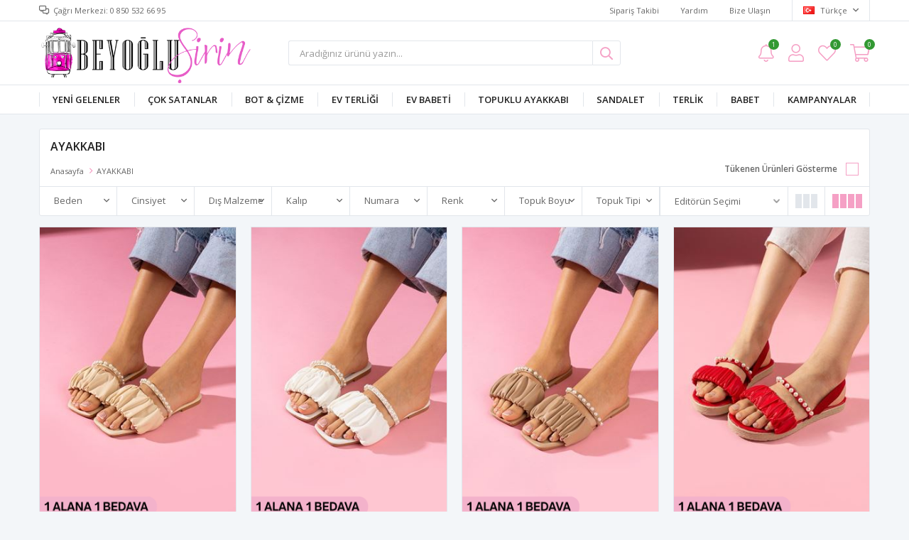

--- FILE ---
content_type: text/html; charset=utf-8
request_url: https://www.beyoglusirin.com/ayakkabi/
body_size: 87466
content:
<!DOCTYPE html>
<html lang="tr">
<head>
    <title>AYAKKABI</title>
    <meta http-equiv="Content-type" content="text/html;charset=UTF-8" />
    <meta name="description" content="" />
    <meta name="keywords" content="" />
    <meta name="viewport" content="width=device-width, initial-scale=1, shrink-to-fit=no, user-scalable=no">
    <link rel="shortcut icon" href="/favicon.ico">

    <meta name="robots" content="index, follow">
    
    
    <link href="/Themes/Default/Content/css/global.min.css?v=24010101" rel="stylesheet" type="text/css" />
<link href="https://fonts.googleapis.com/css?family=Open+Sans:300,400,600,700&display=swap?v=24010101" rel="stylesheet" type="text/css" />
<link href="/Themes/Default/Content/css/pages/catalog.min.css?v=24010101" rel="stylesheet" type="text/css" />
<link href="/Themes/Default/Content/css/components/header.min.css?v=24010101" rel="stylesheet" type="text/css" />
<link href="/Themes/Default/Content/css/components/mobile-menu.min.css?v=24010101" rel="stylesheet" type="text/css" />
<link href="/Themes/Default/Content/css/components/menu.min.css?v=24010101" rel="stylesheet" type="text/css" />

    
    <script src="/lib/jquery/jquery-3.6.0.min.js?v=24010101" type="text/javascript"></script>

    <style> 
  
  $(mobil)
.header-main-container .header-logo img {
    max-width: 200px !important;
    max-height: 80px !important;
}
  
  
  .header-main-container .header-logo img {
    max-height: 150px !important;
}
  
  
   </style>
<!-- Yandex.Metrika counter -->
<script type="text/javascript" >
   (function(m,e,t,r,i,k,a){m[i]=m[i]||function(){(m[i].a=m[i].a||[]).push(arguments)};
   m[i].l=1*new Date();k=e.createElement(t),a=e.getElementsByTagName(t)[0],k.async=1,k.src=r,a.parentNode.insertBefore(k,a)})
   (window, document, "script", "https://mc.yandex.ru/metrika/tag.js", "ym");

   ym(68799733, "init", {
        clickmap:true,
        trackLinks:true,
        accurateTrackBounce:true,
        webvisor:true
   });
</script>
<noscript><div><img src="https://mc.yandex.ru/watch/68799733" style="position:absolute; left:-9999px;" alt="" /></div></noscript>
<!-- /Yandex.Metrika counter -->
<meta name="yandex-verification" content="9d3721025c0a1da5" />
<meta name="yandex-verification" content="167013e7ad7a532c" />
<script>

  $(document).ready(function() {
    $('.button-cart').click(function() {
        window.location.href = '/alisveris-sepetim/';
    });
});


</script>

<style>

  .flyout-cart-wrapper.dropdown-menu{
    display:none;
  }

</style>
<!-- Global site tag (gtag.js) - Google Analytics -->
<script async src='https://www.googletagmanager.com/gtag/js?id=UA-146781222-1'></script>
<script>
  window.dataLayer = window.dataLayer || [];
  function gtag(){dataLayer.push(arguments);}
  gtag('js', new Date());

  gtag('config', 'UA-146781222-1');
  
  
</script>

<!-- Facebook Pixel Code -->
<script>
  window.onload = function() {
    !function(f,b,e,v,n,t,s)
    {if(f.fbq)return;n=f.fbq=function(){n.callMethod?
    n.callMethod.apply(n,arguments):n.queue.push(arguments)};
    if(!f._fbq)f._fbq=n;n.push=n;n.loaded=!0;n.version='2.0';
    n.queue=[];t=b.createElement(e);t.async=!0;
    t.src=v;s=b.getElementsByTagName(e)[0];
    s.parentNode.insertBefore(t,s)}(window, document,'script',
    'https://connect.facebook.net/en_US/fbevents.js');
    fbq('init', '418449385441899');
    fbq('track', 'PageView');
    fbq('track', 'ViewCategory', {
                content_name: 'AYAKKABI',
                content_category: 'AYAKKABI',
                content_ids: ['31668','31666','31667','34487','34251','34249','34244','34242','34301','30394'],
                content_type: 'product'
            });
  };
</script>
<!-- End Facebook Pixel Code -->


<!-- Global site tag (gtag.js) - Google Analytics 4-->
<script async src='https://www.googletagmanager.com/gtag/js?id=G-GF9EPLJ1ND'></script>
<script>
    window.dataLayer = window.dataLayer || [];
    function gtag(){dataLayer.push(arguments);}
    gtag('js', new Date());

    gtag('config', 'G-GF9EPLJ1ND');
    
    gtag('event', 'view_item_list',  {     
                                            item_list_id: 'AYAKKABI', // Kategori ID
                                            item_list_name: 'AYAKKABI', // Kategori Adı
                                            'items': [
                                            {
                                                        'item_id': '31668',
                                                        'item_name': 'Adella  Bej  İnci Taşlı Büzgülü Terlik ',  
                                                        'item_brand': '',
                                                        'item_category': 'AYAKKABI',
                                                        'quantity': 1,
                                                        'price': '260.00'
                                                }
,
{
                                                        'item_id': '31666',
                                                        'item_name': 'Adella  Beyaz İnci Taşlı Büzgülü Terlik ',  
                                                        'item_brand': '',
                                                        'item_category': 'AYAKKABI',
                                                        'quantity': 1,
                                                        'price': '260.00'
                                                }
,
{
                                                        'item_id': '31667',
                                                        'item_name': 'Adella  Vizon İnci Taşlı Büzgülü Terlik  ',  
                                                        'item_brand': '',
                                                        'item_category': 'AYAKKABI',
                                                        'quantity': 1,
                                                        'price': '260.00'
                                                }
,
{
                                                        'item_id': '34487',
                                                        'item_name': 'Anita  Kırmızı Büzgü Kemerli İnci Detaylı Sandalet   ',  
                                                        'item_brand': '',
                                                        'item_category': 'AYAKKABI',
                                                        'quantity': 1,
                                                        'price': '150.00'
                                                }
,
{
                                                        'item_id': '34251',
                                                        'item_name': 'Anita  Vizon   Büzgü Kemerli İnci Detaylı Sandalet  ',  
                                                        'item_brand': '',
                                                        'item_category': 'AYAKKABI',
                                                        'quantity': 1,
                                                        'price': '150.00'
                                                }
,
{
                                                        'item_id': '34249',
                                                        'item_name': 'Anita Beyaz Büzgü Kemerli İnci Detaylı Sandalet ',  
                                                        'item_brand': '',
                                                        'item_category': 'AYAKKABI',
                                                        'quantity': 1,
                                                        'price': '150.00'
                                                }

                                            ]});
</script>


    <link rel="canonical" href="https://www.beyoglusirin.com/ayakkabi/" />

    

</head>
<body>
    <input name="__RequestVerificationToken" type="hidden" value="CfDJ8J35wqsDyV9KpYSlo3mNxvT47lC5M2y1s-eKuvz_YXIHu5sGcSMn29WTnkVNyJkpoQBYRd5KxDt9z8-lVtUWEUOJymyFee_6rwkCBetygQ6RSKq04Aw6iaS85WF4TFRkwca8ub-N3LdeHcK77A8WC2o" />
    

<div class="header">
    <div class="header-top">
        <div class="header-top-container">
            <span class="info">Çağrı Merkezi: 0 850 532 66 95</span>
            <div class="header-top-links">
                <a href="/siparis-takibi/">Sipariş Takibi</a>
                <a href="/yardim/">Yardım</a>
                <a href="/bize-ulasin/">Bize Ulaşın</a>
                <div class="languageSelector dropdown-wrapper">
                    <span class="dropdown-toggle">
                        <img alt="T&#xFC;rk&#xE7;e" src="/i/f/tr.png">
                        T&#xFC;rk&#xE7;e
                    </span>
                    <ul class="dropdown-menu">
                        
<div class="language-list">
    <ul>
    </ul>
</div>

                        
<div class="country-selector">
    <span>Teslimat Ülkesi :</span>
        <select id="countryid" name="countryid" onchange="change_country(this.value);"><option selected="selected" value="https://www.beyoglusirin.com/ulke-degistir/79/?returnurl=%2Fayakkabi%2F">T&#xFC;rkiye</option>
</select>
</div>


                    </ul>
                </div>
            </div>
        </div>
    </div>
    <div class="header-main">
        <div class="header-main-container">
            <div class="header-mobile-menu dropdown-wrapper">
                <span class="mobile-menu-open dropdown-toggle"></span>
                <div class="mobile-menu dropdown-menu">
    <div class="mobile-menu-header">
        <span id="headerData" data-menu="main-menu">Tüm Kategoriler</span>
        <span class="dropdown-close"></span>
    </div>
    <ul>
        

<li data-menu="1">

        <a href="https://beyoglusirin.com/tum-urunler/?o=15" title="YEN&#x130; GELENLER">
            YEN&#x130; GELENLER
        </a>
</li>



<li data-menu="2">

        <a href="https://beyoglusirin.com/tum-urunler/?o=25" title="&#xC7;OK SATANLAR">
            &#xC7;OK SATANLAR
        </a>
</li>



<li data-menu="11">

        <a href="/bot/" title="BOT &amp; &#xC7;&#x130;ZME">
            BOT &amp; &#xC7;&#x130;ZME
        </a>
</li>



<li data-menu="39">

        <a href="/ev-terligi-koleksiyonu/" title="EV TERL&#x130;&#x11E;&#x130;">
            EV TERL&#x130;&#x11E;&#x130;
        </a>
</li>



<li data-menu="67">

        <a href="/ev-babeti/" title="EV BABET&#x130;">
            EV BABET&#x130;
        </a>
</li>



<li data-menu="14">

        <a href="/topuklu-ayakkabi/" title="TOPUKLU AYAKKABI">
            TOPUKLU AYAKKABI
        </a>
</li>



<li data-menu="33">

        <a href="/sandalet/" title="SANDALET">
            SANDALET
        </a>
</li>



<li data-menu="42">

        <a href="/terlik/" title="TERL&#x130;K">
            TERL&#x130;K
        </a>
</li>



<li data-menu="16">

        <a href="/babet/" title="BABET">
            BABET
        </a>
</li>



<li data-menu="65">

        <span>
            KAMPANYALAR
        </span>
        <ul>


<li data-menu="62">

        <a href="https://beyoglusirin.com/firsat-reyonu/" title="4 ADET 300 TL ">
            4 ADET 300 TL 
        </a>
</li>



<li data-menu="63">

        <a href="https://beyoglusirin.com/3-adet-390-tl/?o=0" title="3 ADET 390 TL">
            3 ADET 390 TL
        </a>
</li>



<li data-menu="66">

        <a href="https://beyoglusirin.com/tum-urunler/?o=11" title="1 ALANA 1 BEDAVA">
            1 ALANA 1 BEDAVA
        </a>
</li>

            <li>
                <a href="" title="KAMPANYALAR">
                    Tümünü İncele
                </a>
            </li>
        </ul>
</li>

    </ul>
</div>


            </div>
            <div class="header-logo">
                <a href="/">
    <img title="Beyo&#x11F;lu &#x15E;irin" alt="Beyo&#x11F;lu &#x15E;irin" src="/logo.png" style="max-width: 350px; max-height: 150px;">
</a>
            </div>
            <div class="header-search">
                
<form method="get" class="small-search-box-form-205762875" action="/arama/">
    <input class="input"
           onkeyup="SearchKeyup(this, event)"
           onkeydown="SearchKeyDown(this, event)"
           autocomplete="off"
           name="q"
           type="text"
           placeholder="Aradığınız ürünü yazın...">

    <button class="button-search" type="submit"></button>

    <div class="search-results"></div>

        
</form>



            </div>
            <div class="header-links">
                <div class="button-search dropdown-wrapper">
                    <span class="dropdown-toggle">
                    </span>
                    <div class="dropdown-menu">
                        <div class="dropdown-header">
                            <span class="title">Arama</span>
                            <span class="dropdown-close"></span>
                        </div>
                        
<form method="get" class="small-search-box-form-1149467238" action="/arama/">
    <input class="input"
           onkeyup="SearchKeyup(this, event)"
           onkeydown="SearchKeyDown(this, event)"
           autocomplete="off"
           name="q"
           type="text"
           placeholder="Aradığınız ürünü yazın...">

    <button class="button-search" type="submit"></button>

    <div class="search-results"></div>

        
</form>



                    </div>
                </div>
                
    <div class="button-news dropdown-wrapper">
        <span class="dropdown-toggle">
            Bildirimler
            <span class="qty-bubble qty-news">1</span>
        </span>
        <div class="dropdown-menu">

            <div class="title">
                <span>Size Özel Duyurular</span>
            </div>
            <div class="news">
                    <div class="news-item">
                        <div class="news-head">
                            <a class="news-title" href="www.beyoglusirin.com">KARGO BEDAVA</a>
                            <span class="news-date">04.11.2025</span>
                        </div>
                        <div class="news-body">
                            5-11 Kas&#x131;m Tarihleri Aras&#x131;nda - KARGO &#xDC;CRETS&#x130;Z&#xD;&#xA;&#xD;&#xA;T&#xFC;m &#xDC;r&#xFC;nlerde Ge&#xE7;erli Kampanya Devam Ediyor!&#xD;&#xA;1 ALANA 1BEDAVA &#xD;&#xA;3 Adet ve &#xDC;st&#xFC;ne %50 NET &#x130;ND&#x130;R&#x130;M
                        </div>
                    </div>
            </div>
        </div>
    </div>

                <div class="button-user dropdown-wrapper">
                    <span class="dropdown-toggle">
                        Hesabım
                        <span class="qty-bubble selected-lang">tr</span>
                    </span>
                    <div class="user-nav dropdown-menu">
                        <div class="dropdown-header">
    <span class="title">Hesabım</span>
    <span class="dropdown-close"></span>
</div>
<div class="dropdown-menu-contents">

        <a class="userlink-login" href="/kullanici-giris/">
            Giriş Yap
        </a>
        <a class="userlink-register" href="/kullanici-kayit/">
            Üye Ol
        </a>
        <a class="userlink-wishlist" href="/favorilerim/">
            Favorilerim
        </a>
        <a class="userlink-ordertracking" href="/siparis-takibi/">
            Sipariş Takibi
        </a>
    </div>
                        <div class="nav-bottom">
                            
<div class="language-list">
    <ul>
    </ul>
</div>

                            
<div class="country-selector">
    <span>Teslimat Ülkesi :</span>
        <select id="countryid" name="countryid" onchange="change_country(this.value);"><option selected="selected" value="https://www.beyoglusirin.com/ulke-degistir/79/?returnurl=%2Fayakkabi%2F">T&#xFC;rkiye</option>
</select>
</div>


                        </div>
                    </div>
                </div>
                
<div class="button-wishlist">
    <a href="/favorilerim/">
        Favorilerim
        <span class="qty-bubble qty-wishlist">0</span>
    </a>
</div>

<div class="button-cart dropdown-wrapper">
    <span class="dropdown-toggle">
        Alışveriş Sepetim
        <span class="qty-bubble qty-cart">0</span>
    </span>
    <div class="flyout-cart-wrapper dropdown-menu">
    </div>
</div>

<script>
    $(document).ready(function () {
        $('.button-cart.dropdown-wrapper').click(function () {
            if ($('.flyout-cart-wrapper.dropdown-menu').html().trim().length == 0) {
                $(".flyout-cart-wrapper").html('Lütfen Bekleyin...');
                var postData = {};
                addAntiForgeryToken(postData);
                $.ajax({
                      cache: false,
                      type: "POST",
                      data: postData,
                      url: '/sepet-getir/',
                      success: function (result) { $(".flyout-cart-wrapper").html(result); }
                });
            }
        });
    });
</script>
            </div>

        </div>
    </div>
    <div class="header-menu">
        <div class="header-menu-container">
            
<ul>
    
<li class="one-level  ">
    <a href="https://beyoglusirin.com/tum-urunler/?o=15" target="_self" style="font-weight: normal; font-style: normal;">
        YEN&#x130; GELENLER
    </a>
</li>


<li class="one-level  ">
    <a href="https://beyoglusirin.com/tum-urunler/?o=25" target="_self" style="font-weight: normal; font-style: normal;">
        &#xC7;OK SATANLAR
    </a>
</li>


<li class="one-level  ">
    <a href="/bot/" target="_self" style="font-weight: normal; font-style: normal;">
        BOT &amp; &#xC7;&#x130;ZME
    </a>
</li>


<li class="one-level  ">
    <a href="/ev-terligi-koleksiyonu/" target="_self" style="font-weight: normal; font-style: normal;">
        EV TERL&#x130;&#x11E;&#x130;
    </a>
</li>


<li class="one-level  ">
    <a href="/ev-babeti/" target="_self" style="font-weight: normal; font-style: normal;">
        EV BABET&#x130;
    </a>
</li>


<li class="one-level  ">
    <a href="/topuklu-ayakkabi/" target="_self" style="font-weight: normal; font-style: normal;">
        TOPUKLU AYAKKABI
    </a>
</li>


<li class="one-level  ">
    <a href="/sandalet/" target="_self" style="font-weight: normal; font-style: normal;">
        SANDALET
    </a>
</li>


<li class="one-level  ">
    <a href="/terlik/" target="_self" style="font-weight: bold; font-style: normal;">
        TERL&#x130;K
    </a>
</li>


<li class="one-level  ">
    <a href="/babet/" target="_self" style="font-weight: normal; font-style: normal;">
        BABET
    </a>
</li>


<li class="one-level  has-sub">
    <a href="" target="_self" style="font-weight: bold; font-style: normal;">
        KAMPANYALAR
    </a>
            <ul>

<li class="one-level  ">
    <a href="https://beyoglusirin.com/firsat-reyonu/" target="_self" style="font-weight: normal; font-style: normal;">
        4 ADET 300 TL 
    </a>
</li>


<li class="one-level  ">
    <a href="https://beyoglusirin.com/3-adet-390-tl/?o=0" target="_self" style="font-weight: normal; font-style: normal;">
        3 ADET 390 TL
    </a>
</li>


<li class="one-level  ">
    <a href="https://beyoglusirin.com/tum-urunler/?o=11" target="_self" style="font-weight: normal; font-style: normal;">
        1 ALANA 1 BEDAVA
    </a>
</li>

            </ul>
</li>

</ul>



        </div>
    </div>
</div>




<div class="page catalog-page sidebar-page default">
    <div class="autohide-menu">
        <div class="category-filter">
            <span>
                Filtrele
            </span>
        </div>
        <div class="category-sort">
            
<div class="product-sorting">
    <select id="products-orderby" name="products-orderby" onchange="setLocation(this.value);"><option selected="selected" value="https://www.beyoglusirin.com/ayakkabi/?o=0">Edit&#xF6;r&#xFC;n Se&#xE7;imi</option>
<option value="https://www.beyoglusirin.com/ayakkabi/?o=5">&#xDC;r&#xFC;n Ad&#x131; A &gt; Z</option>
<option value="https://www.beyoglusirin.com/ayakkabi/?o=6">&#xDC;r&#xFC;n Ad&#x131; Z &gt; A</option>
<option value="https://www.beyoglusirin.com/ayakkabi/?o=10">Ucuzdan &gt; Pahal&#x131;ya</option>
<option value="https://www.beyoglusirin.com/ayakkabi/?o=11">Pahal&#x131;dan &gt; Ucuza</option>
<option value="https://www.beyoglusirin.com/ayakkabi/?o=15">Eklenme Tarihine G&#xF6;re</option>
<option value="https://www.beyoglusirin.com/ayakkabi/?o=20">En &#xC7;ok Be&#x11F;enilenler</option>
<option value="https://www.beyoglusirin.com/ayakkabi/?o=25">En &#xC7;ok Satanlar</option>
<option value="https://www.beyoglusirin.com/ayakkabi/?o=30">Stoklu &#xDC;r&#xFC;nler</option>
<option value="https://www.beyoglusirin.com/ayakkabi/?o=99">Rastgele</option>
</select>
</div>
        </div>
    </div>
    <div class="header-container">
        <div class="header-wrap">
            <div class="header-info">
                <div>
                    <h1 class="title">AYAKKABI</h1>
                    <div class="breadcrumb">
                        <ul>
                            <li>
                                <a href="/" title="Anasayfa">Anasayfa</a>
                                <span class="delimiter">></span>
                            </li>
                                <li>
                                        <span class="current-item">AYAKKABI</span>
                                </li>
                        </ul>
                    </div>
                </div>

<div class="hide-out-of-stock">
    <a href="https://www.beyoglusirin.com/ayakkabi/?h=true" class="inactive" rel="nofollow">Tükenen Ürünleri Gösterme</a>
</div>

            </div>
            <div class="header-filters">
                <div class="filter-wrap">
                    <div class="filter-left">
    
            <div class="filter-box notfiltered-items dropdown-wrapper">
                <div class="title dropdown-toggle">
                    <span>Beden</span>
                   
                </div>
                <div class="dropdown-menu">
                    <div class="filter-box-header">
                        <span>Beden</span>
                        <span class="dropdown-close"></span>
                    </div>
                    <ul>
                            <li class="filter-item" data-filter-id="2" onclick="CatalogFilter.setFilter(this);return false;">
                                <label style="background-color:;"></label>
                                <span>36</span>
                            </li>
                            <li class="filter-item" data-filter-id="1" onclick="CatalogFilter.setFilter(this);return false;">
                                <label style="background-color:;"></label>
                                <span>39</span>
                            </li>
                    </ul>
                    <div class="filter-box-footer">
                        <button type="button" onclick="CatalogFilter.applyFilter();return false;">Filtrele</button>
                    </div>
                </div>
          
            </div>
            <div class="filter-box notfiltered-items dropdown-wrapper">
                <div class="title dropdown-toggle">
                    <span>Cinsiyet</span>
                   
                </div>
                <div class="dropdown-menu">
                    <div class="filter-box-header">
                        <span>Cinsiyet</span>
                        <span class="dropdown-close"></span>
                    </div>
                    <ul>
                            <li class="filter-item" data-filter-id="99" onclick="CatalogFilter.setFilter(this);return false;">
                                <label style="background-color:;"></label>
                                <span>Kad&#x131;n</span>
                            </li>
                    </ul>
                    <div class="filter-box-footer">
                        <button type="button" onclick="CatalogFilter.applyFilter();return false;">Filtrele</button>
                    </div>
                </div>
          
            </div>
            <div class="filter-box notfiltered-items dropdown-wrapper">
                <div class="title dropdown-toggle">
                    <span>D&#x131;&#x15F; Malzeme</span>
                   
                </div>
                <div class="dropdown-menu">
                    <div class="filter-box-header">
                        <span>D&#x131;&#x15F; Malzeme</span>
                        <span class="dropdown-close"></span>
                    </div>
                    <ul>
                            <li class="filter-item" data-filter-id="103" onclick="CatalogFilter.setFilter(this);return false;">
                                <label style="background-color:;"></label>
                                <span> Cilt Deri</span>
                            </li>
                    </ul>
                    <div class="filter-box-footer">
                        <button type="button" onclick="CatalogFilter.applyFilter();return false;">Filtrele</button>
                    </div>
                </div>
          
            </div>
            <div class="filter-box notfiltered-items dropdown-wrapper">
                <div class="title dropdown-toggle">
                    <span>Kal&#x131;p</span>
                   
                </div>
                <div class="dropdown-menu">
                    <div class="filter-box-header">
                        <span>Kal&#x131;p</span>
                        <span class="dropdown-close"></span>
                    </div>
                    <ul>
                            <li class="filter-item" data-filter-id="102" onclick="CatalogFilter.setFilter(this);return false;">
                                <label style="background-color:;"></label>
                                <span> Tam Kal&#x131;p</span>
                            </li>
                    </ul>
                    <div class="filter-box-footer">
                        <button type="button" onclick="CatalogFilter.applyFilter();return false;">Filtrele</button>
                    </div>
                </div>
          
            </div>
            <div class="filter-box notfiltered-items dropdown-wrapper">
                <div class="title dropdown-toggle">
                    <span>Numara</span>
                   
                </div>
                <div class="dropdown-menu">
                    <div class="filter-box-header">
                        <span>Numara</span>
                        <span class="dropdown-close"></span>
                    </div>
                    <ul>
                            <li class="filter-item" data-filter-id="24" onclick="CatalogFilter.setFilter(this);return false;">
                                <label style="background-color:;"></label>
                                <span>36</span>
                            </li>
                            <li class="filter-item" data-filter-id="23" onclick="CatalogFilter.setFilter(this);return false;">
                                <label style="background-color:;"></label>
                                <span>37</span>
                            </li>
                            <li class="filter-item" data-filter-id="22" onclick="CatalogFilter.setFilter(this);return false;">
                                <label style="background-color:;"></label>
                                <span>38</span>
                            </li>
                            <li class="filter-item" data-filter-id="21" onclick="CatalogFilter.setFilter(this);return false;">
                                <label style="background-color:;"></label>
                                <span>39</span>
                            </li>
                            <li class="filter-item" data-filter-id="20" onclick="CatalogFilter.setFilter(this);return false;">
                                <label style="background-color:;"></label>
                                <span>40</span>
                            </li>
                    </ul>
                    <div class="filter-box-footer">
                        <button type="button" onclick="CatalogFilter.applyFilter();return false;">Filtrele</button>
                    </div>
                </div>
          
            </div>
            <div class="filter-box notfiltered-items dropdown-wrapper">
                <div class="title dropdown-toggle">
                    <span>Renk</span>
                   
                </div>
                <div class="dropdown-menu">
                    <div class="filter-box-header">
                        <span>Renk</span>
                        <span class="dropdown-close"></span>
                    </div>
                    <ul>
                            <li class="filter-item" data-filter-id="43" onclick="CatalogFilter.setFilter(this);return false;">
                                <label style="background-color:;"></label>
                                <span>Bebe Mavisi</span>
                            </li>
                            <li class="filter-item" data-filter-id="34" onclick="CatalogFilter.setFilter(this);return false;">
                                <label style="background-color:;"></label>
                                <span>Bej</span>
                            </li>
                            <li class="filter-item" data-filter-id="54" onclick="CatalogFilter.setFilter(this);return false;">
                                <label style="background-color:;"></label>
                                <span>Beyaz</span>
                            </li>
                            <li class="filter-item" data-filter-id="123" onclick="CatalogFilter.setFilter(this);return false;">
                                <label style="background-color:;"></label>
                                <span>&#xC7;imen Ye&#x15F;ili </span>
                            </li>
                            <li class="filter-item" data-filter-id="57" onclick="CatalogFilter.setFilter(this);return false;">
                                <label style="background-color:;"></label>
                                <span>Fu&#x15F;ya</span>
                            </li>
                            <li class="filter-item" data-filter-id="28" onclick="CatalogFilter.setFilter(this);return false;">
                                <label style="background-color:;"></label>
                                <span>Gri</span>
                            </li>
                            <li class="filter-item" data-filter-id="58" onclick="CatalogFilter.setFilter(this);return false;">
                                <label style="background-color:;"></label>
                                <span>K&#x131;rm&#x131;z&#x131;</span>
                            </li>
                            <li class="filter-item" data-filter-id="111" onclick="CatalogFilter.setFilter(this);return false;">
                                <label style="background-color:;"></label>
                                <span>krem</span>
                            </li>
                            <li class="filter-item" data-filter-id="35" onclick="CatalogFilter.setFilter(this);return false;">
                                <label style="background-color:;"></label>
                                <span>Lila</span>
                            </li>
                            <li class="filter-item" data-filter-id="73" onclick="CatalogFilter.setFilter(this);return false;">
                                <label style="background-color:;"></label>
                                <span>Mint</span>
                            </li>
                            <li class="filter-item" data-filter-id="78" onclick="CatalogFilter.setFilter(this);return false;">
                                <label style="background-color:;"></label>
                                <span>Nude / Ten</span>
                            </li>
                            <li class="filter-item" data-filter-id="52" onclick="CatalogFilter.setFilter(this);return false;">
                                <label style="background-color:;"></label>
                                <span>Pembe</span>
                            </li>
                            <li class="filter-item" data-filter-id="29" onclick="CatalogFilter.setFilter(this);return false;">
                                <label style="background-color:;"></label>
                                <span>Pudra</span>
                            </li>
                            <li class="filter-item" data-filter-id="77" onclick="CatalogFilter.setFilter(this);return false;">
                                <label style="background-color:;"></label>
                                <span>Saks Mavisi</span>
                            </li>
                            <li class="filter-item" data-filter-id="41" onclick="CatalogFilter.setFilter(this);return false;">
                                <label style="background-color:;"></label>
                                <span>Sar&#x131;</span>
                            </li>
                            <li class="filter-item" data-filter-id="50" onclick="CatalogFilter.setFilter(this);return false;">
                                <label style="background-color:;"></label>
                                <span>Siyah</span>
                            </li>
                            <li class="filter-item" data-filter-id="116" onclick="CatalogFilter.setFilter(this);return false;">
                                <label style="background-color:;"></label>
                                <span>Siyah - Beyaz </span>
                            </li>
                            <li class="filter-item" data-filter-id="27" onclick="CatalogFilter.setFilter(this);return false;">
                                <label style="background-color:;"></label>
                                <span>Taba</span>
                            </li>
                            <li class="filter-item" data-filter-id="56" onclick="CatalogFilter.setFilter(this);return false;">
                                <label style="background-color:;"></label>
                                <span>Turuncu</span>
                            </li>
                            <li class="filter-item" data-filter-id="30" onclick="CatalogFilter.setFilter(this);return false;">
                                <label style="background-color:;"></label>
                                <span>Vizon</span>
                            </li>
                            <li class="filter-item" data-filter-id="40" onclick="CatalogFilter.setFilter(this);return false;">
                                <label style="background-color:;"></label>
                                <span>Ye&#x15F;il</span>
                            </li>
                    </ul>
                    <div class="filter-box-footer">
                        <button type="button" onclick="CatalogFilter.applyFilter();return false;">Filtrele</button>
                    </div>
                </div>
          
            </div>
            <div class="filter-box notfiltered-items dropdown-wrapper">
                <div class="title dropdown-toggle">
                    <span>Topuk Boyu</span>
                   
                </div>
                <div class="dropdown-menu">
                    <div class="filter-box-header">
                        <span>Topuk Boyu</span>
                        <span class="dropdown-close"></span>
                    </div>
                    <ul>
                            <li class="filter-item" data-filter-id="83" onclick="CatalogFilter.setFilter(this);return false;">
                                <label style="background-color:;"></label>
                                <span>5 cm</span>
                            </li>
                    </ul>
                    <div class="filter-box-footer">
                        <button type="button" onclick="CatalogFilter.applyFilter();return false;">Filtrele</button>
                    </div>
                </div>
          
            </div>
            <div class="filter-box notfiltered-items dropdown-wrapper">
                <div class="title dropdown-toggle">
                    <span>Topuk Tipi</span>
                   
                </div>
                <div class="dropdown-menu">
                    <div class="filter-box-header">
                        <span>Topuk Tipi</span>
                        <span class="dropdown-close"></span>
                    </div>
                    <ul>
                            <li class="filter-item" data-filter-id="108" onclick="CatalogFilter.setFilter(this);return false;">
                                <label style="background-color:;"></label>
                                <span>Kal&#x131;n Topuk</span>
                            </li>
                    </ul>
                    <div class="filter-box-footer">
                        <button type="button" onclick="CatalogFilter.applyFilter();return false;">Filtrele</button>
                    </div>
                </div>
          
            </div>
                    </div>
                    <div class="filter-right">

<div class="product-sorting">
    <select id="products-orderby" name="products-orderby" onchange="setLocation(this.value);"><option selected="selected" value="https://www.beyoglusirin.com/ayakkabi/?o=0">Edit&#xF6;r&#xFC;n Se&#xE7;imi</option>
<option value="https://www.beyoglusirin.com/ayakkabi/?o=5">&#xDC;r&#xFC;n Ad&#x131; A &gt; Z</option>
<option value="https://www.beyoglusirin.com/ayakkabi/?o=6">&#xDC;r&#xFC;n Ad&#x131; Z &gt; A</option>
<option value="https://www.beyoglusirin.com/ayakkabi/?o=10">Ucuzdan &gt; Pahal&#x131;ya</option>
<option value="https://www.beyoglusirin.com/ayakkabi/?o=11">Pahal&#x131;dan &gt; Ucuza</option>
<option value="https://www.beyoglusirin.com/ayakkabi/?o=15">Eklenme Tarihine G&#xF6;re</option>
<option value="https://www.beyoglusirin.com/ayakkabi/?o=20">En &#xC7;ok Be&#x11F;enilenler</option>
<option value="https://www.beyoglusirin.com/ayakkabi/?o=25">En &#xC7;ok Satanlar</option>
<option value="https://www.beyoglusirin.com/ayakkabi/?o=30">Stoklu &#xDC;r&#xFC;nler</option>
<option value="https://www.beyoglusirin.com/ayakkabi/?o=99">Rastgele</option>
</select>
</div>
    <div class="viewmode">
        <div class="selector " onclick="location.href='https://www.beyoglusirin.com/ayakkabi/?v=t'">
            <div></div>
            <div></div>
            <div></div>
        </div>

        <div class="selector selected" onclick="location.href='https://www.beyoglusirin.com/ayakkabi/?v=f'">
            <div></div>
            <div></div>
            <div></div>
            <div></div>
        </div>
    </div>
                    </div>
                    <div class="mobile-hide-stock">

<div class="hide-out-of-stock">
    <a href="https://www.beyoglusirin.com/ayakkabi/?h=true" class="inactive" rel="nofollow">Tükenen Ürünleri Gösterme</a>
</div>

                    </div>
                </div>
            </div>
        </div>
    </div>

    <div class="page-container">
        <div class="sidebar">
            <div class="sidebarOut">
                <div class="sidebar-header">
                    <span>Filtrele</span>
                    <span class="sidebar-close"></span>
                </div>
                <div class="sidebar-content">
                        <div class="filter-box categoryNav">
        <div class="title">Kategoriler</div>
        <ul>

<li class="inactive">
    <a href="/erkek-terligi/">
        ERKEK TERL&#x130;&#x11E;&#x130;
</a>
</li>

<li class="inactive">
    <a href="/firsat-reyonu/">
        FIRSAT REYONU
</a>
</li>

<li class="inactive">
    <a href="/4-adet-200-tl/">
        4 ADET 200 TL 
</a>
</li>

<li class="inactive">
    <a href="/3-al-2-ode-kampanyasi/">
        3 AL 2 &#xD6;DE KAMPANYASI
</a>
</li>

<li class="inactive">
    <a href="/sezon-sonu-kampanyasi/">
        SEZON SONU KAMPANYASI
</a>
</li>

<li class="inactive">
    <a href="/3-adet-390-tl/">
        3 ADET 390 TL 
</a>
</li>

<li class="inactive">
    <a href="/ozel-seri/">
        &#xD6;ZEL SER&#x130;
</a>
</li>

<li class="inactive">
    <a href="/yilbasi-ozel/">
        YILBA&#x15E;I &#xD6;ZEL
</a>
</li>

<li class="inactive">
    <a href="/etiketin-yarisi/">
        ET&#x130;KET&#x130;N YARISI
</a>
</li>

<li class="inactive">
    <a href="/depo-gunleri/">
        DEPO G&#xDC;NLER&#x130;
</a>
</li>

<li class="inactive">
    <a href="/orgu-koleksiyonu/">
        &#xD6;RG&#xDC; KOLEKS&#x130;YONU
</a>
</li>

<li class="inactive">
    <a href="/2-adet-290-tl/">
        2 ADET 290 TL
</a>
</li>

<li class="inactive">
    <a href="/ikinci-urun-kampanyasi/">
        &#x130;K&#x130;NC&#x130; &#xDC;R&#xDC;N KAMPANYASI
</a>
</li>

<li class="inactive">
    <a href="/canta-alana-terlik-95-tl/">
        &#xC7;ANTA ALANA TERL&#x130;K 95 TL
</a>
</li>

<li class="inactive">
    <a href="/aksesuar-2/">
        AKSESUAR
</a>
</li>

<li class="inactive">
    <a href="/karma-setler/">
        KARMA SETLER
</a>
</li>

<li class="inactive">
    <a href="/elegant-koleksiyonu-ve-tum-urunler/">
        ELEGANT KOLEKS&#x130;YONU VE T&#xDC;M &#xDC;R&#xDC;NLER
</a>
</li>

<li class="inactive">
    <a href="/1-alana-1-bedava/">
        1 ALANA 1 BEDAVA
</a>
</li>

<li class="inactive">
    <a href="/tum-urunler/">
        T&#xDC;M &#xDC;R&#xDC;NLER
</a>
</li>

<li class="inactive">
    <a href="/caty-ve-depo-gunleri/">
        CATY VE DEPO G&#xDC;NLER&#x130;
</a>
</li>

<li class="inactive">
    <a href="/babet-koleksiyonu-ve-tum-urunler/">
        BABET KOLEKS&#x130;YONU VE T&#xDC;M &#xDC;R&#xDC;NLER
</a>
</li>

<li class="inactive">
    <a href="/topuklu-koleksiyonu-ve-tum-urunler/">
        TOPUKLU KOLEKS&#x130;YONU VE T&#xDC;M &#xDC;R&#xDC;NLER
</a>
</li>

<li class="inactive">
    <a href="/terlik-koleksiyonu-ve-tum-urunler/">
        TERL&#x130;K KOLEKS&#x130;YONU VE T&#xDC;M &#xDC;R&#xDC;NLER
</a>
</li>

<li class="inactive">
    <a href="/ev-babeti-ve-tum-urunler/">
        EV BABET&#x130; VE T&#xDC;M &#xDC;R&#xDC;NLER
</a>
</li>

<li class="inactive">
    <a href="/ev-terligi-ve-tum-urunler/">
        EV TERL&#x130;&#x11E;&#x130; VE T&#xDC;M &#xDC;R&#xDC;NLER
</a>
</li>

<li class="inactive">
    <a href="/yeni-gelenler/">
        YEN&#x130; GELENLER
</a>
</li>

<li class="inactive">
    <a href="/cok-satanlar/">
        &#xC7;OK SATANLAR
</a>
</li>

<li class="active last">
    <a href="/ayakkabi/">
        AYAKKABI
</a>
            <ul class="sublist">

<li class="inactive">
    <a href="/terlik/">
         TERL&#x130;K
</a>
</li>

<li class="inactive">
    <a href="/sandalet/">
        SANDALET 
</a>
</li>

<li class="inactive">
    <a href="/eva-terlik-sandalet/">
        EVA TERL&#x130;K &amp; SANDALET
</a>
</li>

<li class="inactive">
    <a href="/sandalet-terlik/">
        SANDALET / TERL&#x130;K
</a>
</li>

<li class="inactive">
    <a href="/sneaker/">
        SNEAKER
</a>
</li>

<li class="inactive">
    <a href="/topuklu-ayakkabi/">
        TOPUKLU AYAKKABI
</a>
</li>

<li class="inactive">
    <a href="/babet/">
        BABET &amp; G&#xDC;NL&#xDC;K AYAKKABI
</a>
</li>
            </ul>
</li>

<li class="inactive">
    <a href="/canta/">
        &#xC7;ANTA
</a>
</li>

<li class="inactive">
    <a href="/outlet/">
        OUTLET
</a>
</li>

<li class="inactive">
    <a href="/ev-koleksiyonu/">
        EV KOLEKS&#x130;YONU
</a>
</li>
        </ul>
    </div>

    
            <div class="filter-box notfiltered-items">
                <div class="title">
                    <span>Beden</span>
                </div>
                <ul>
                    <li class="filter-item" data-filter-id="2" onclick="CatalogFilter.setFilter(this);return false;">
                        <label style="background-color:;"></label>
                        <span>36</span>
                    </li>
                    <li class="filter-item" data-filter-id="1" onclick="CatalogFilter.setFilter(this);return false;">
                        <label style="background-color:;"></label>
                        <span>39</span>
                    </li>
                </ul>
            </div>
            <div class="filter-box notfiltered-items">
                <div class="title">
                    <span>Cinsiyet</span>
                </div>
                <ul>
                    <li class="filter-item" data-filter-id="99" onclick="CatalogFilter.setFilter(this);return false;">
                        <label style="background-color:;"></label>
                        <span>Kad&#x131;n</span>
                    </li>
                </ul>
            </div>
            <div class="filter-box notfiltered-items">
                <div class="title">
                    <span>D&#x131;&#x15F; Malzeme</span>
                </div>
                <ul>
                    <li class="filter-item" data-filter-id="103" onclick="CatalogFilter.setFilter(this);return false;">
                        <label style="background-color:;"></label>
                        <span> Cilt Deri</span>
                    </li>
                </ul>
            </div>
            <div class="filter-box notfiltered-items">
                <div class="title">
                    <span>Kal&#x131;p</span>
                </div>
                <ul>
                    <li class="filter-item" data-filter-id="102" onclick="CatalogFilter.setFilter(this);return false;">
                        <label style="background-color:;"></label>
                        <span> Tam Kal&#x131;p</span>
                    </li>
                </ul>
            </div>
            <div class="filter-box notfiltered-items">
                <div class="title">
                    <span>Numara</span>
                </div>
                <ul>
                    <li class="filter-item" data-filter-id="24" onclick="CatalogFilter.setFilter(this);return false;">
                        <label style="background-color:;"></label>
                        <span>36</span>
                    </li>
                    <li class="filter-item" data-filter-id="23" onclick="CatalogFilter.setFilter(this);return false;">
                        <label style="background-color:;"></label>
                        <span>37</span>
                    </li>
                    <li class="filter-item" data-filter-id="22" onclick="CatalogFilter.setFilter(this);return false;">
                        <label style="background-color:;"></label>
                        <span>38</span>
                    </li>
                    <li class="filter-item" data-filter-id="21" onclick="CatalogFilter.setFilter(this);return false;">
                        <label style="background-color:;"></label>
                        <span>39</span>
                    </li>
                    <li class="filter-item" data-filter-id="20" onclick="CatalogFilter.setFilter(this);return false;">
                        <label style="background-color:;"></label>
                        <span>40</span>
                    </li>
                </ul>
            </div>
            <div class="filter-box notfiltered-items">
                <div class="title">
                    <span>Renk</span>
                </div>
                <ul>
                    <li class="filter-item" data-filter-id="43" onclick="CatalogFilter.setFilter(this);return false;">
                        <label style="background-color:;"></label>
                        <span>Bebe Mavisi</span>
                    </li>
                    <li class="filter-item" data-filter-id="34" onclick="CatalogFilter.setFilter(this);return false;">
                        <label style="background-color:;"></label>
                        <span>Bej</span>
                    </li>
                    <li class="filter-item" data-filter-id="54" onclick="CatalogFilter.setFilter(this);return false;">
                        <label style="background-color:;"></label>
                        <span>Beyaz</span>
                    </li>
                    <li class="filter-item" data-filter-id="123" onclick="CatalogFilter.setFilter(this);return false;">
                        <label style="background-color:;"></label>
                        <span>&#xC7;imen Ye&#x15F;ili </span>
                    </li>
                    <li class="filter-item" data-filter-id="57" onclick="CatalogFilter.setFilter(this);return false;">
                        <label style="background-color:;"></label>
                        <span>Fu&#x15F;ya</span>
                    </li>
                    <li class="filter-item" data-filter-id="28" onclick="CatalogFilter.setFilter(this);return false;">
                        <label style="background-color:;"></label>
                        <span>Gri</span>
                    </li>
                    <li class="filter-item" data-filter-id="58" onclick="CatalogFilter.setFilter(this);return false;">
                        <label style="background-color:;"></label>
                        <span>K&#x131;rm&#x131;z&#x131;</span>
                    </li>
                    <li class="filter-item" data-filter-id="111" onclick="CatalogFilter.setFilter(this);return false;">
                        <label style="background-color:;"></label>
                        <span>krem</span>
                    </li>
                    <li class="filter-item" data-filter-id="35" onclick="CatalogFilter.setFilter(this);return false;">
                        <label style="background-color:;"></label>
                        <span>Lila</span>
                    </li>
                    <li class="filter-item" data-filter-id="73" onclick="CatalogFilter.setFilter(this);return false;">
                        <label style="background-color:;"></label>
                        <span>Mint</span>
                    </li>
                    <li class="filter-item" data-filter-id="78" onclick="CatalogFilter.setFilter(this);return false;">
                        <label style="background-color:;"></label>
                        <span>Nude / Ten</span>
                    </li>
                    <li class="filter-item" data-filter-id="52" onclick="CatalogFilter.setFilter(this);return false;">
                        <label style="background-color:;"></label>
                        <span>Pembe</span>
                    </li>
                    <li class="filter-item" data-filter-id="29" onclick="CatalogFilter.setFilter(this);return false;">
                        <label style="background-color:;"></label>
                        <span>Pudra</span>
                    </li>
                    <li class="filter-item" data-filter-id="77" onclick="CatalogFilter.setFilter(this);return false;">
                        <label style="background-color:;"></label>
                        <span>Saks Mavisi</span>
                    </li>
                    <li class="filter-item" data-filter-id="41" onclick="CatalogFilter.setFilter(this);return false;">
                        <label style="background-color:;"></label>
                        <span>Sar&#x131;</span>
                    </li>
                    <li class="filter-item" data-filter-id="50" onclick="CatalogFilter.setFilter(this);return false;">
                        <label style="background-color:;"></label>
                        <span>Siyah</span>
                    </li>
                    <li class="filter-item" data-filter-id="116" onclick="CatalogFilter.setFilter(this);return false;">
                        <label style="background-color:;"></label>
                        <span>Siyah - Beyaz </span>
                    </li>
                    <li class="filter-item" data-filter-id="27" onclick="CatalogFilter.setFilter(this);return false;">
                        <label style="background-color:;"></label>
                        <span>Taba</span>
                    </li>
                    <li class="filter-item" data-filter-id="56" onclick="CatalogFilter.setFilter(this);return false;">
                        <label style="background-color:;"></label>
                        <span>Turuncu</span>
                    </li>
                    <li class="filter-item" data-filter-id="30" onclick="CatalogFilter.setFilter(this);return false;">
                        <label style="background-color:;"></label>
                        <span>Vizon</span>
                    </li>
                    <li class="filter-item" data-filter-id="40" onclick="CatalogFilter.setFilter(this);return false;">
                        <label style="background-color:;"></label>
                        <span>Ye&#x15F;il</span>
                    </li>
                </ul>
            </div>
            <div class="filter-box notfiltered-items">
                <div class="title">
                    <span>Topuk Boyu</span>
                </div>
                <ul>
                    <li class="filter-item" data-filter-id="83" onclick="CatalogFilter.setFilter(this);return false;">
                        <label style="background-color:;"></label>
                        <span>5 cm</span>
                    </li>
                </ul>
            </div>
            <div class="filter-box notfiltered-items">
                <div class="title">
                    <span>Topuk Tipi</span>
                </div>
                <ul>
                    <li class="filter-item" data-filter-id="108" onclick="CatalogFilter.setFilter(this);return false;">
                        <label style="background-color:;"></label>
                        <span>Kal&#x131;n Topuk</span>
                    </li>
                </ul>
            </div>
                    
    <div class="filter-box price-filter">
        <div class="title">
            Fiyat Aralığı
        </div>
        <div id="price-range-filter"></div>
        <div class="price-range-value">
            <span id="slider-value-lower"></span>
            <span class="price-range-value-seperator">-</span>
            <span id="slider-value-upper"></span>
        </div>

        
    </div>
                    
<div class="hide-out-of-stock">
    <a href="https://www.beyoglusirin.com/ayakkabi/?h=true" class="inactive" rel="nofollow">Tükenen Ürünleri Gösterme</a>
</div>

                </div>
                    <div class="sidebar-footer">
                        <button type="button" onclick="CatalogFilter.applyFilter();return false;">Filtrele</button>
                    </div>
            </div>
        </div>
        <div class="product-grid">
                <div class="item-grid grid-4">
                        <div class="product-item">
                            <div class="product" data-productid="31668">
    <form method="post" id="product-catalog-form-31668">
        <div class="image">
            <a href="/adella-bej-inci-tasli-buzgulu-terlik-31668/" title="Adella  Bej  &#x130;nci Ta&#x15F;l&#x131; B&#xFC;zg&#xFC;l&#xFC; Terlik ">
                <figure class="product-image-wrapper">
                    <img class="product-image" alt="Adella  Bej  &#x130;nci Ta&#x15F;l&#x131; B&#xFC;zg&#xFC;l&#xFC; Terlik " src="/lazy-logo.png" data-src="https://www.beyoglusirin.com/i/m/011/0111157_adella-bej-inci-tasli-buzgulu-terlik.jpeg" title="Adella  Bej  &#x130;nci Ta&#x15F;l&#x131; B&#xFC;zg&#xFC;l&#xFC; Terlik " />
                    

    


                </figure>
                
    <div class="product-tag left-bottom">
            <img src="https://www.beyoglusirin.com/i/l/011/0118725.png" alt="1 ALANA 1 BEDAVA" title="1 ALANA 1 BEDAVA" />
    </div>

                

            </a>
            <div class="buttons">
                    <button type="button" class="add-to-wishlist" onclick="AjaxCart.addproducttowishlist('/favorilere-ekle/31668/', this);return false;"></button>
                                    <button type="button" class="add-to-cart" onclick="AjaxCart.addproducttocart_catalog('/sepete-ekle/kategori/31668/1/?loadAttribute=True', '#product-catalog-form-31668', this);return false;"></button>
                            </div>
        </div>
        

        <div class="product-info">
            

            <h2 class="name">
                <a href="/adella-bej-inci-tasli-buzgulu-terlik-31668/">Adella  Bej  &#x130;nci Ta&#x15F;l&#x131; B&#xFC;zg&#xFC;l&#xFC; Terlik </a>
            </h2>
            <div class="prices">
                <span class="price">260,00 TL</span>
                    <span class="old-price">490,00 TL</span>
                            </div>
            

        </div>
    <input name="__RequestVerificationToken" type="hidden" value="CfDJ8J35wqsDyV9KpYSlo3mNxvT47lC5M2y1s-eKuvz_YXIHu5sGcSMn29WTnkVNyJkpoQBYRd5KxDt9z8-lVtUWEUOJymyFee_6rwkCBetygQ6RSKq04Aw6iaS85WF4TFRkwca8ub-N3LdeHcK77A8WC2o" /></form>
</div>
                        </div>
                        <div class="product-item">
                            <div class="product" data-productid="31666">
    <form method="post" id="product-catalog-form-31666">
        <div class="image">
            <a href="/adella-beyaz-inci-tasli-buzgulu-terlik-31666/" title="Adella  Beyaz &#x130;nci Ta&#x15F;l&#x131; B&#xFC;zg&#xFC;l&#xFC; Terlik ">
                <figure class="product-image-wrapper">
                    <img class="product-image" alt="Adella  Beyaz &#x130;nci Ta&#x15F;l&#x131; B&#xFC;zg&#xFC;l&#xFC; Terlik " src="/lazy-logo.png" data-src="https://www.beyoglusirin.com/i/m/011/0111161_adella-beyaz-inci-tasli-buzgulu-terlik.jpeg" title="Adella  Beyaz &#x130;nci Ta&#x15F;l&#x131; B&#xFC;zg&#xFC;l&#xFC; Terlik " />
                    

    


                </figure>
                
    <div class="product-tag left-bottom">
            <img src="https://www.beyoglusirin.com/i/l/011/0118725.png" alt="1 ALANA 1 BEDAVA" title="1 ALANA 1 BEDAVA" />
    </div>

                

            </a>
            <div class="buttons">
                    <button type="button" class="add-to-wishlist" onclick="AjaxCart.addproducttowishlist('/favorilere-ekle/31666/', this);return false;"></button>
                                    <button type="button" class="add-to-cart" onclick="AjaxCart.addproducttocart_catalog('/sepete-ekle/kategori/31666/1/?loadAttribute=True', '#product-catalog-form-31666', this);return false;"></button>
                            </div>
        </div>
        

        <div class="product-info">
            

            <h2 class="name">
                <a href="/adella-beyaz-inci-tasli-buzgulu-terlik-31666/">Adella  Beyaz &#x130;nci Ta&#x15F;l&#x131; B&#xFC;zg&#xFC;l&#xFC; Terlik </a>
            </h2>
            <div class="prices">
                <span class="price">260,00 TL</span>
                    <span class="old-price">490,00 TL</span>
                            </div>
            

        </div>
    <input name="__RequestVerificationToken" type="hidden" value="CfDJ8J35wqsDyV9KpYSlo3mNxvT47lC5M2y1s-eKuvz_YXIHu5sGcSMn29WTnkVNyJkpoQBYRd5KxDt9z8-lVtUWEUOJymyFee_6rwkCBetygQ6RSKq04Aw6iaS85WF4TFRkwca8ub-N3LdeHcK77A8WC2o" /></form>
</div>
                        </div>
                        <div class="product-item">
                            <div class="product" data-productid="31667">
    <form method="post" id="product-catalog-form-31667">
        <div class="image">
            <a href="/adella-vizon-inci-tasli-buzgulu-terlik-31667/" title="Adella  Vizon &#x130;nci Ta&#x15F;l&#x131; B&#xFC;zg&#xFC;l&#xFC; Terlik  ">
                <figure class="product-image-wrapper">
                    <img class="product-image" alt="Adella  Vizon &#x130;nci Ta&#x15F;l&#x131; B&#xFC;zg&#xFC;l&#xFC; Terlik  " src="/lazy-logo.png" data-src="https://www.beyoglusirin.com/i/m/011/0111124_adella-vizon-inci-tasli-buzgulu-terlik.jpeg" title="Adella  Vizon &#x130;nci Ta&#x15F;l&#x131; B&#xFC;zg&#xFC;l&#xFC; Terlik  " />
                    

    


                </figure>
                
    <div class="product-tag left-bottom">
            <img src="https://www.beyoglusirin.com/i/l/011/0118725.png" alt="1 ALANA 1 BEDAVA" title="1 ALANA 1 BEDAVA" />
    </div>

                

            </a>
            <div class="buttons">
                    <button type="button" class="add-to-wishlist" onclick="AjaxCart.addproducttowishlist('/favorilere-ekle/31667/', this);return false;"></button>
                                    <button type="button" class="add-to-cart" onclick="AjaxCart.addproducttocart_catalog('/sepete-ekle/kategori/31667/1/?loadAttribute=True', '#product-catalog-form-31667', this);return false;"></button>
                            </div>
        </div>
        

        <div class="product-info">
            

            <h2 class="name">
                <a href="/adella-vizon-inci-tasli-buzgulu-terlik-31667/">Adella  Vizon &#x130;nci Ta&#x15F;l&#x131; B&#xFC;zg&#xFC;l&#xFC; Terlik  </a>
            </h2>
            <div class="prices">
                <span class="price">260,00 TL</span>
                    <span class="old-price">490,00 TL</span>
                            </div>
            

        </div>
    <input name="__RequestVerificationToken" type="hidden" value="CfDJ8J35wqsDyV9KpYSlo3mNxvT47lC5M2y1s-eKuvz_YXIHu5sGcSMn29WTnkVNyJkpoQBYRd5KxDt9z8-lVtUWEUOJymyFee_6rwkCBetygQ6RSKq04Aw6iaS85WF4TFRkwca8ub-N3LdeHcK77A8WC2o" /></form>
</div>
                        </div>
                        <div class="product-item">
                            <div class="product" data-productid="34487">
    <form method="post" id="product-catalog-form-34487">
        <div class="image">
            <a href="/anita-kirmizi-buzgu-kemerli-inci-detayli-sandalet-34487/" title="Anita  K&#x131;rm&#x131;z&#x131; B&#xFC;zg&#xFC; Kemerli &#x130;nci Detayl&#x131; Sandalet   ">
                <figure class="product-image-wrapper">
                    <img class="product-image" alt="Anita  K&#x131;rm&#x131;z&#x131; B&#xFC;zg&#xFC; Kemerli &#x130;nci Detayl&#x131; Sandalet   " src="/lazy-logo.png" data-src="https://www.beyoglusirin.com/i/m/011/0113104_anita-kirmizi-buzgu-kemerli-inci-detayli-sandalet.jpeg" title="Anita  K&#x131;rm&#x131;z&#x131; B&#xFC;zg&#xFC; Kemerli &#x130;nci Detayl&#x131; Sandalet   " />
                    

    


                </figure>
                
    <div class="product-tag left-bottom">
            <img src="https://www.beyoglusirin.com/i/l/011/0118725.png" alt="1 ALANA 1 BEDAVA" title="1 ALANA 1 BEDAVA" />
    </div>

                

            </a>
            <div class="buttons">
                    <button type="button" class="add-to-wishlist" onclick="AjaxCart.addproducttowishlist('/favorilere-ekle/34487/', this);return false;"></button>
                                    <button type="button" class="add-to-cart" onclick="AjaxCart.addproducttocart_catalog('/sepete-ekle/kategori/34487/1/?loadAttribute=True', '#product-catalog-form-34487', this);return false;"></button>
                            </div>
        </div>
        

        <div class="product-info">
            

            <h2 class="name">
                <a href="/anita-kirmizi-buzgu-kemerli-inci-detayli-sandalet-34487/">Anita  K&#x131;rm&#x131;z&#x131; B&#xFC;zg&#xFC; Kemerli &#x130;nci Detayl&#x131; Sandalet   </a>
            </h2>
            <div class="prices">
                <span class="price">150,00 TL</span>
                    <span class="old-price">490,00 TL</span>
                            </div>
            

        </div>
    <input name="__RequestVerificationToken" type="hidden" value="CfDJ8J35wqsDyV9KpYSlo3mNxvT47lC5M2y1s-eKuvz_YXIHu5sGcSMn29WTnkVNyJkpoQBYRd5KxDt9z8-lVtUWEUOJymyFee_6rwkCBetygQ6RSKq04Aw6iaS85WF4TFRkwca8ub-N3LdeHcK77A8WC2o" /></form>
</div>
                        </div>
                        <div class="product-item">
                            <div class="product" data-productid="34251">
    <form method="post" id="product-catalog-form-34251">
        <div class="image">
            <a href="/anita-vizon-buzgu-kemerli-inci-detayli-sandalet-34251/" title="Anita  Vizon   B&#xFC;zg&#xFC; Kemerli &#x130;nci Detayl&#x131; Sandalet  ">
                <figure class="product-image-wrapper">
                    <img class="product-image" alt="Anita  Vizon   B&#xFC;zg&#xFC; Kemerli &#x130;nci Detayl&#x131; Sandalet  " src="/lazy-logo.png" data-src="https://www.beyoglusirin.com/i/m/011/0111440_anita-vizon-buzgu-kemerli-inci-detayli-sandalet.jpeg" title="Anita  Vizon   B&#xFC;zg&#xFC; Kemerli &#x130;nci Detayl&#x131; Sandalet  " />
                    

    


                </figure>
                
    <div class="product-tag left-bottom">
            <img src="https://www.beyoglusirin.com/i/l/011/0118725.png" alt="1 ALANA 1 BEDAVA" title="1 ALANA 1 BEDAVA" />
    </div>

                

            </a>
            <div class="buttons">
                    <button type="button" class="add-to-wishlist" onclick="AjaxCart.addproducttowishlist('/favorilere-ekle/34251/', this);return false;"></button>
                                    <button type="button" class="add-to-cart" onclick="AjaxCart.addproducttocart_catalog('/sepete-ekle/kategori/34251/1/?loadAttribute=True', '#product-catalog-form-34251', this);return false;"></button>
                            </div>
        </div>
        

        <div class="product-info">
            

            <h2 class="name">
                <a href="/anita-vizon-buzgu-kemerli-inci-detayli-sandalet-34251/">Anita  Vizon   B&#xFC;zg&#xFC; Kemerli &#x130;nci Detayl&#x131; Sandalet  </a>
            </h2>
            <div class="prices">
                <span class="price">150,00 TL</span>
                    <span class="old-price">490,00 TL</span>
                            </div>
            

        </div>
    <input name="__RequestVerificationToken" type="hidden" value="CfDJ8J35wqsDyV9KpYSlo3mNxvT47lC5M2y1s-eKuvz_YXIHu5sGcSMn29WTnkVNyJkpoQBYRd5KxDt9z8-lVtUWEUOJymyFee_6rwkCBetygQ6RSKq04Aw6iaS85WF4TFRkwca8ub-N3LdeHcK77A8WC2o" /></form>
</div>
                        </div>
                        <div class="product-item">
                            <div class="product" data-productid="34249">
    <form method="post" id="product-catalog-form-34249">
        <div class="image">
            <a href="/anita-beyaz-buzgu-kemerli-inci-detayli-sandalet-34249/" title="Anita Beyaz B&#xFC;zg&#xFC; Kemerli &#x130;nci Detayl&#x131; Sandalet ">
                <figure class="product-image-wrapper">
                    <img class="product-image" alt="Anita Beyaz B&#xFC;zg&#xFC; Kemerli &#x130;nci Detayl&#x131; Sandalet " src="/lazy-logo.png" data-src="https://www.beyoglusirin.com/i/m/011/0111432_anita-beyaz-buzgu-kemerli-inci-detayli-sandalet.jpeg" title="Anita Beyaz B&#xFC;zg&#xFC; Kemerli &#x130;nci Detayl&#x131; Sandalet " />
                    

    


                </figure>
                
    <div class="product-tag left-bottom">
            <img src="https://www.beyoglusirin.com/i/l/011/0118725.png" alt="1 ALANA 1 BEDAVA" title="1 ALANA 1 BEDAVA" />
    </div>

                

            </a>
            <div class="buttons">
                    <button type="button" class="add-to-wishlist" onclick="AjaxCart.addproducttowishlist('/favorilere-ekle/34249/', this);return false;"></button>
                                    <button type="button" class="add-to-cart" onclick="AjaxCart.addproducttocart_catalog('/sepete-ekle/kategori/34249/1/?loadAttribute=True', '#product-catalog-form-34249', this);return false;"></button>
                            </div>
        </div>
        

        <div class="product-info">
            

            <h2 class="name">
                <a href="/anita-beyaz-buzgu-kemerli-inci-detayli-sandalet-34249/">Anita Beyaz B&#xFC;zg&#xFC; Kemerli &#x130;nci Detayl&#x131; Sandalet </a>
            </h2>
            <div class="prices">
                <span class="price">150,00 TL</span>
                    <span class="old-price">490,00 TL</span>
                            </div>
            

        </div>
    <input name="__RequestVerificationToken" type="hidden" value="CfDJ8J35wqsDyV9KpYSlo3mNxvT47lC5M2y1s-eKuvz_YXIHu5sGcSMn29WTnkVNyJkpoQBYRd5KxDt9z8-lVtUWEUOJymyFee_6rwkCBetygQ6RSKq04Aw6iaS85WF4TFRkwca8ub-N3LdeHcK77A8WC2o" /></form>
</div>
                        </div>
                        <div class="product-item">
                            <div class="product" data-productid="34244">
    <form method="post" id="product-catalog-form-34244">
        <div class="image">
            <a href="/anita-mint-yesili-buzgu-kemerli-inci-detayli-sandalet-34244/" title="Anita Mint Ye&#x15F;ili B&#xFC;zg&#xFC; Kemerli &#x130;nci Detayl&#x131; Sandalet ">
                <figure class="product-image-wrapper">
                    <img class="product-image" alt="Anita Mint Ye&#x15F;ili B&#xFC;zg&#xFC; Kemerli &#x130;nci Detayl&#x131; Sandalet " src="/lazy-logo.png" data-src="https://www.beyoglusirin.com/i/m/011/0111417_anita-mint-yesili-buzgu-kemerli-inci-detayli-sandalet.jpeg" title="Anita Mint Ye&#x15F;ili B&#xFC;zg&#xFC; Kemerli &#x130;nci Detayl&#x131; Sandalet " />
                    

    


                </figure>
                
    <div class="product-tag left-bottom">
            <img src="https://www.beyoglusirin.com/i/l/011/0118725.png" alt="1 ALANA 1 BEDAVA" title="1 ALANA 1 BEDAVA" />
    </div>

                

            </a>
            <div class="buttons">
                    <button type="button" class="add-to-wishlist" onclick="AjaxCart.addproducttowishlist('/favorilere-ekle/34244/', this);return false;"></button>
                                    <button type="button" class="add-to-cart" onclick="AjaxCart.addproducttocart_catalog('/sepete-ekle/kategori/34244/1/?loadAttribute=True', '#product-catalog-form-34244', this);return false;"></button>
                            </div>
        </div>
        

        <div class="product-info">
            

            <h2 class="name">
                <a href="/anita-mint-yesili-buzgu-kemerli-inci-detayli-sandalet-34244/">Anita Mint Ye&#x15F;ili B&#xFC;zg&#xFC; Kemerli &#x130;nci Detayl&#x131; Sandalet </a>
            </h2>
            <div class="prices">
                <span class="price">150,00 TL</span>
                    <span class="old-price">490,00 TL</span>
                            </div>
            

        </div>
    <input name="__RequestVerificationToken" type="hidden" value="CfDJ8J35wqsDyV9KpYSlo3mNxvT47lC5M2y1s-eKuvz_YXIHu5sGcSMn29WTnkVNyJkpoQBYRd5KxDt9z8-lVtUWEUOJymyFee_6rwkCBetygQ6RSKq04Aw6iaS85WF4TFRkwca8ub-N3LdeHcK77A8WC2o" /></form>
</div>
                        </div>
                        <div class="product-item">
                            <div class="product" data-productid="34242">
    <form method="post" id="product-catalog-form-34242">
        <div class="image">
            <a href="/anita-saks-mavisi-buzgu-kemerli-inci-detayli-sandalet-34242/" title="Anita Saks Mavisi  B&#xFC;zg&#xFC; Kemerli &#x130;nci Detayl&#x131; Sandalet   ">
                <figure class="product-image-wrapper">
                    <img class="product-image" alt="Anita Saks Mavisi  B&#xFC;zg&#xFC; Kemerli &#x130;nci Detayl&#x131; Sandalet   " src="/lazy-logo.png" data-src="https://www.beyoglusirin.com/i/m/011/0111410_anita-saks-mavisi-buzgu-kemerli-inci-detayli-sandalet.jpeg" title="Anita Saks Mavisi  B&#xFC;zg&#xFC; Kemerli &#x130;nci Detayl&#x131; Sandalet   " />
                    

    


                </figure>
                
    <div class="product-tag left-bottom">
            <img src="https://www.beyoglusirin.com/i/l/011/0118725.png" alt="1 ALANA 1 BEDAVA" title="1 ALANA 1 BEDAVA" />
    </div>

                

            </a>
            <div class="buttons">
                    <button type="button" class="add-to-wishlist" onclick="AjaxCart.addproducttowishlist('/favorilere-ekle/34242/', this);return false;"></button>
                                    <button type="button" class="add-to-cart" onclick="AjaxCart.addproducttocart_catalog('/sepete-ekle/kategori/34242/1/?loadAttribute=True', '#product-catalog-form-34242', this);return false;"></button>
                            </div>
        </div>
        

        <div class="product-info">
            

            <h2 class="name">
                <a href="/anita-saks-mavisi-buzgu-kemerli-inci-detayli-sandalet-34242/">Anita Saks Mavisi  B&#xFC;zg&#xFC; Kemerli &#x130;nci Detayl&#x131; Sandalet   </a>
            </h2>
            <div class="prices">
                <span class="price">150,00 TL</span>
                    <span class="old-price">490,00 TL</span>
                            </div>
            

        </div>
    <input name="__RequestVerificationToken" type="hidden" value="CfDJ8J35wqsDyV9KpYSlo3mNxvT47lC5M2y1s-eKuvz_YXIHu5sGcSMn29WTnkVNyJkpoQBYRd5KxDt9z8-lVtUWEUOJymyFee_6rwkCBetygQ6RSKq04Aw6iaS85WF4TFRkwca8ub-N3LdeHcK77A8WC2o" /></form>
</div>
                        </div>
                        <div class="product-item">
                            <div class="product" data-productid="34301">
    <form method="post" id="product-catalog-form-34301">
        <div class="image">
            <a href="/anita-turuncu-buzgu-kemerli-inci-detayli-sandalet-34301/" title="Anita Turuncu B&#xFC;zg&#xFC; Kemerli &#x130;nci Detayl&#x131; Sandalet  ">
                <figure class="product-image-wrapper">
                    <img class="product-image" alt="Anita Turuncu B&#xFC;zg&#xFC; Kemerli &#x130;nci Detayl&#x131; Sandalet  " src="/lazy-logo.png" data-src="https://www.beyoglusirin.com/i/m/011/0111471_anita-turuncu-buzgu-kemerli-inci-detayli-sandalet.jpeg" title="Anita Turuncu B&#xFC;zg&#xFC; Kemerli &#x130;nci Detayl&#x131; Sandalet  " />
                    

    


                </figure>
                
    <div class="product-tag left-bottom">
            <img src="https://www.beyoglusirin.com/i/l/011/0118725.png" alt="1 ALANA 1 BEDAVA" title="1 ALANA 1 BEDAVA" />
    </div>

                

            </a>
            <div class="buttons">
                    <button type="button" class="add-to-wishlist" onclick="AjaxCart.addproducttowishlist('/favorilere-ekle/34301/', this);return false;"></button>
                                    <button type="button" class="add-to-cart" onclick="AjaxCart.addproducttocart_catalog('/sepete-ekle/kategori/34301/1/?loadAttribute=True', '#product-catalog-form-34301', this);return false;"></button>
                            </div>
        </div>
        

        <div class="product-info">
            

            <h2 class="name">
                <a href="/anita-turuncu-buzgu-kemerli-inci-detayli-sandalet-34301/">Anita Turuncu B&#xFC;zg&#xFC; Kemerli &#x130;nci Detayl&#x131; Sandalet  </a>
            </h2>
            <div class="prices">
                <span class="price">150,00 TL</span>
                    <span class="old-price">490,00 TL</span>
                            </div>
            

        </div>
    <input name="__RequestVerificationToken" type="hidden" value="CfDJ8J35wqsDyV9KpYSlo3mNxvT47lC5M2y1s-eKuvz_YXIHu5sGcSMn29WTnkVNyJkpoQBYRd5KxDt9z8-lVtUWEUOJymyFee_6rwkCBetygQ6RSKq04Aw6iaS85WF4TFRkwca8ub-N3LdeHcK77A8WC2o" /></form>
</div>
                        </div>
                        <div class="product-item">
                            <div class="product" data-productid="30394">
    <form method="post" id="product-catalog-form-30394">
        <div class="image">
            <a href="/basel-yesil-tasli-buzgu-kemerli-terlik-30394/" title="Basel  &#xC7;imen Ye&#x15F;il Ta&#x15F;l&#x131; B&#xFC;zg&#xFC; Kemerli Terlik">
                <figure class="product-image-wrapper">
                    <img class="product-image" alt="Basel  &#xC7;imen Ye&#x15F;il Ta&#x15F;l&#x131; B&#xFC;zg&#xFC; Kemerli Terlik" src="/lazy-logo.png" data-src="https://www.beyoglusirin.com/i/m/011/0111805_basel-cimen-yesil-tasli-buzgu-kemerli-terlik.jpeg" title="Basel  &#xC7;imen Ye&#x15F;il Ta&#x15F;l&#x131; B&#xFC;zg&#xFC; Kemerli Terlik" />
                    

    


                </figure>
                
    <div class="product-tag left-bottom">
            <img src="https://www.beyoglusirin.com/i/l/011/0118725.png" alt="1 ALANA 1 BEDAVA" title="1 ALANA 1 BEDAVA" />
    </div>

                

            </a>
            <div class="buttons">
                    <button type="button" class="add-to-wishlist" onclick="AjaxCart.addproducttowishlist('/favorilere-ekle/30394/', this);return false;"></button>
                                    <button type="button" class="add-to-cart" onclick="AjaxCart.addproducttocart_catalog('/sepete-ekle/kategori/30394/1/?loadAttribute=True', '#product-catalog-form-30394', this);return false;"></button>
                            </div>
        </div>
        

        <div class="product-info">
            

            <h2 class="name">
                <a href="/basel-yesil-tasli-buzgu-kemerli-terlik-30394/">Basel  &#xC7;imen Ye&#x15F;il Ta&#x15F;l&#x131; B&#xFC;zg&#xFC; Kemerli Terlik</a>
            </h2>
            <div class="prices">
                <span class="price">260,00 TL</span>
                    <span class="old-price">490,00 TL</span>
                            </div>
            

        </div>
    <input name="__RequestVerificationToken" type="hidden" value="CfDJ8J35wqsDyV9KpYSlo3mNxvT47lC5M2y1s-eKuvz_YXIHu5sGcSMn29WTnkVNyJkpoQBYRd5KxDt9z8-lVtUWEUOJymyFee_6rwkCBetygQ6RSKq04Aw6iaS85WF4TFRkwca8ub-N3LdeHcK77A8WC2o" /></form>
</div>
                        </div>
                        <div class="product-item">
                            <div class="product" data-productid="28202">
    <form method="post" id="product-catalog-form-28202">
        <div class="image">
            <a href="/basel-krem-tasli-buzgu-kemerli-terlik-28202/" title="Basel Bej Ta&#x15F;l&#x131; B&#xFC;zg&#xFC; Kemerli Terlik">
                <figure class="product-image-wrapper">
                    <img class="product-image" alt="Basel Bej Ta&#x15F;l&#x131; B&#xFC;zg&#xFC; Kemerli Terlik" src="/lazy-logo.png" data-src="https://www.beyoglusirin.com/i/m/011/0111818_basel-bej-tasli-buzgu-kemerli-terlik.jpeg" title="Basel Bej Ta&#x15F;l&#x131; B&#xFC;zg&#xFC; Kemerli Terlik" />
                    

    


                </figure>
                
    <div class="product-tag left-bottom">
            <img src="https://www.beyoglusirin.com/i/l/011/0118725.png" alt="1 ALANA 1 BEDAVA" title="1 ALANA 1 BEDAVA" />
    </div>

                

            </a>
            <div class="buttons">
                    <button type="button" class="add-to-wishlist" onclick="AjaxCart.addproducttowishlist('/favorilere-ekle/28202/', this);return false;"></button>
                                    <button type="button" class="add-to-cart" onclick="AjaxCart.addproducttocart_catalog('/sepete-ekle/kategori/28202/1/?loadAttribute=True', '#product-catalog-form-28202', this);return false;"></button>
                            </div>
        </div>
        

        <div class="product-info">
            

            <h2 class="name">
                <a href="/basel-krem-tasli-buzgu-kemerli-terlik-28202/">Basel Bej Ta&#x15F;l&#x131; B&#xFC;zg&#xFC; Kemerli Terlik</a>
            </h2>
            <div class="prices">
                <span class="price">260,00 TL</span>
                    <span class="old-price">490,00 TL</span>
                            </div>
            

        </div>
    <input name="__RequestVerificationToken" type="hidden" value="CfDJ8J35wqsDyV9KpYSlo3mNxvT47lC5M2y1s-eKuvz_YXIHu5sGcSMn29WTnkVNyJkpoQBYRd5KxDt9z8-lVtUWEUOJymyFee_6rwkCBetygQ6RSKq04Aw6iaS85WF4TFRkwca8ub-N3LdeHcK77A8WC2o" /></form>
</div>
                        </div>
                        <div class="product-item">
                            <div class="product" data-productid="33445">
    <form method="post" id="product-catalog-form-33445">
        <div class="image">
            <a href="/basel-vizon-tasli-buzgu-kemerli-terlik-33445/" title="Basel Vizon Ta&#x15F;l&#x131; B&#xFC;zg&#xFC; Kemerli Terlik ">
                <figure class="product-image-wrapper">
                    <img class="product-image" alt="Basel Vizon Ta&#x15F;l&#x131; B&#xFC;zg&#xFC; Kemerli Terlik " src="/lazy-logo.png" data-src="https://www.beyoglusirin.com/i/m/011/0111767_basel-vizon-tasli-buzgu-kemerli-terlik.jpeg" title="Basel Vizon Ta&#x15F;l&#x131; B&#xFC;zg&#xFC; Kemerli Terlik " />
                    

    


                </figure>
                
    <div class="product-tag left-bottom">
            <img src="https://www.beyoglusirin.com/i/l/011/0118725.png" alt="1 ALANA 1 BEDAVA" title="1 ALANA 1 BEDAVA" />
    </div>

                

            </a>
            <div class="buttons">
                    <button type="button" class="add-to-wishlist" onclick="AjaxCart.addproducttowishlist('/favorilere-ekle/33445/', this);return false;"></button>
                                    <button type="button" class="add-to-cart" onclick="AjaxCart.addproducttocart_catalog('/sepete-ekle/kategori/33445/1/?loadAttribute=True', '#product-catalog-form-33445', this);return false;"></button>
                            </div>
        </div>
        

        <div class="product-info">
            

            <h2 class="name">
                <a href="/basel-vizon-tasli-buzgu-kemerli-terlik-33445/">Basel Vizon Ta&#x15F;l&#x131; B&#xFC;zg&#xFC; Kemerli Terlik </a>
            </h2>
            <div class="prices">
                <span class="price">260,00 TL</span>
                    <span class="old-price">490,00 TL</span>
                            </div>
            

        </div>
    <input name="__RequestVerificationToken" type="hidden" value="CfDJ8J35wqsDyV9KpYSlo3mNxvT47lC5M2y1s-eKuvz_YXIHu5sGcSMn29WTnkVNyJkpoQBYRd5KxDt9z8-lVtUWEUOJymyFee_6rwkCBetygQ6RSKq04Aw6iaS85WF4TFRkwca8ub-N3LdeHcK77A8WC2o" /></form>
</div>
                        </div>
                        <div class="product-item">
                            <div class="product" data-productid="35101">
    <form method="post" id="product-catalog-form-35101">
        <div class="image">
            <a href="/belton-bej-cilt-tokali-kemer-bantli-babet-35101/" title="Belton Bej Cilt Tokal&#x131; Kemer Bantl&#x131; Babet  ">
                <figure class="product-image-wrapper">
                    <img class="product-image" alt="Belton Bej Cilt Tokal&#x131; Kemer Bantl&#x131; Babet  " src="/lazy-logo.png" data-src="https://www.beyoglusirin.com/i/m/011/0115176_belton-bej-cilt-tokali-kemer-bantli-babet.png" title="Belton Bej Cilt Tokal&#x131; Kemer Bantl&#x131; Babet  " />
                    

    


                </figure>
                
    <div class="product-tag left-bottom">
            <img src="https://www.beyoglusirin.com/i/l/011/0118725.png" alt="1 ALANA 1 BEDAVA" title="1 ALANA 1 BEDAVA" />
    </div>

                

            </a>
            <div class="buttons">
                    <button type="button" class="add-to-wishlist" onclick="AjaxCart.addproducttowishlist('/favorilere-ekle/35101/', this);return false;"></button>
                                    <button type="button" class="add-to-cart" onclick="AjaxCart.addproducttocart_catalog('/sepete-ekle/kategori/35101/1/?loadAttribute=True', '#product-catalog-form-35101', this);return false;"></button>
                            </div>
        </div>
        

        <div class="product-info">
            

            <h2 class="name">
                <a href="/belton-bej-cilt-tokali-kemer-bantli-babet-35101/">Belton Bej Cilt Tokal&#x131; Kemer Bantl&#x131; Babet  </a>
            </h2>
            <div class="prices">
                <span class="price">260,00 TL</span>
                            </div>
            

        </div>
    <input name="__RequestVerificationToken" type="hidden" value="CfDJ8J35wqsDyV9KpYSlo3mNxvT47lC5M2y1s-eKuvz_YXIHu5sGcSMn29WTnkVNyJkpoQBYRd5KxDt9z8-lVtUWEUOJymyFee_6rwkCBetygQ6RSKq04Aw6iaS85WF4TFRkwca8ub-N3LdeHcK77A8WC2o" /></form>
</div>
                        </div>
                        <div class="product-item">
                            <div class="product" data-productid="34997">
    <form method="post" id="product-catalog-form-34997">
        <div class="image">
            <a href="/belton-beyaz-kroko-desenli-tokali-kemer-bantli-babet-34997/" title="Belton Beyaz Kroko Desenli Tokal&#x131; Kemer Bantl&#x131; Babet ">
                <figure class="product-image-wrapper">
                    <img class="product-image" alt="Belton Beyaz Kroko Desenli Tokal&#x131; Kemer Bantl&#x131; Babet " src="/lazy-logo.png" data-src="https://www.beyoglusirin.com/i/m/011/0114734_belton-beyaz-kroko-desenli-tokali-kemer-bantli-babet.jpeg" title="Belton Beyaz Kroko Desenli Tokal&#x131; Kemer Bantl&#x131; Babet " />
                    

    


                </figure>
                
    <div class="product-tag left-bottom">
            <img src="https://www.beyoglusirin.com/i/l/011/0118725.png" alt="1 ALANA 1 BEDAVA" title="1 ALANA 1 BEDAVA" />
    </div>

                

            </a>
            <div class="buttons">
                    <button type="button" class="add-to-wishlist" onclick="AjaxCart.addproducttowishlist('/favorilere-ekle/34997/', this);return false;"></button>
                                    <button type="button" class="add-to-cart" onclick="AjaxCart.addproducttocart_catalog('/sepete-ekle/kategori/34997/1/?loadAttribute=True', '#product-catalog-form-34997', this);return false;"></button>
                            </div>
        </div>
        

        <div class="product-info">
            

            <h2 class="name">
                <a href="/belton-beyaz-kroko-desenli-tokali-kemer-bantli-babet-34997/">Belton Beyaz Kroko Desenli Tokal&#x131; Kemer Bantl&#x131; Babet </a>
            </h2>
            <div class="prices">
                <span class="price">260,00 TL</span>
                            </div>
            

        </div>
    <input name="__RequestVerificationToken" type="hidden" value="CfDJ8J35wqsDyV9KpYSlo3mNxvT47lC5M2y1s-eKuvz_YXIHu5sGcSMn29WTnkVNyJkpoQBYRd5KxDt9z8-lVtUWEUOJymyFee_6rwkCBetygQ6RSKq04Aw6iaS85WF4TFRkwca8ub-N3LdeHcK77A8WC2o" /></form>
</div>
                        </div>
                        <div class="product-item">
                            <div class="product" data-productid="35075">
    <form method="post" id="product-catalog-form-35075">
        <div class="image">
            <a href="/belton-beyaz-natural-tokali-kemer-bantli-babet-35075/" title="Belton Beyaz Natural Tokal&#x131; Kemer Bantl&#x131; Babet">
                <figure class="product-image-wrapper">
                    <img class="product-image" alt="Belton Beyaz Natural Tokal&#x131; Kemer Bantl&#x131; Babet" src="/lazy-logo.png" data-src="https://www.beyoglusirin.com/i/m/011/0115084_belton-beyaz-natural-tokali-kemer-bantli-babet.jpeg" title="Belton Beyaz Natural Tokal&#x131; Kemer Bantl&#x131; Babet" />
                    

    


                </figure>
                
    <div class="product-tag left-bottom">
            <img src="https://www.beyoglusirin.com/i/l/011/0118725.png" alt="1 ALANA 1 BEDAVA" title="1 ALANA 1 BEDAVA" />
    </div>

                

            </a>
            <div class="buttons">
                    <button type="button" class="add-to-wishlist" onclick="AjaxCart.addproducttowishlist('/favorilere-ekle/35075/', this);return false;"></button>
                                    <button type="button" class="add-to-cart" onclick="AjaxCart.addproducttocart_catalog('/sepete-ekle/kategori/35075/1/?loadAttribute=True', '#product-catalog-form-35075', this);return false;"></button>
                            </div>
        </div>
        

        <div class="product-info">
            

            <h2 class="name">
                <a href="/belton-beyaz-natural-tokali-kemer-bantli-babet-35075/">Belton Beyaz Natural Tokal&#x131; Kemer Bantl&#x131; Babet</a>
            </h2>
            <div class="prices">
                <span class="price">260,00 TL</span>
                    <span class="old-price">490,00 TL</span>
                            </div>
            

        </div>
    <input name="__RequestVerificationToken" type="hidden" value="CfDJ8J35wqsDyV9KpYSlo3mNxvT47lC5M2y1s-eKuvz_YXIHu5sGcSMn29WTnkVNyJkpoQBYRd5KxDt9z8-lVtUWEUOJymyFee_6rwkCBetygQ6RSKq04Aw6iaS85WF4TFRkwca8ub-N3LdeHcK77A8WC2o" /></form>
</div>
                        </div>
                        <div class="product-item">
                            <div class="product" data-productid="34993">
    <form method="post" id="product-catalog-form-34993">
        <div class="image">
            <a href="/belton-kazayagi-desenli-tokali-kemer-bantli-babet-34993/" title="Belton Kazaya&#x11F;&#x131; Desenli Tokal&#x131; Kemer Bantl&#x131; Babet">
                <figure class="product-image-wrapper">
                    <img class="product-image" alt="Belton Kazaya&#x11F;&#x131; Desenli Tokal&#x131; Kemer Bantl&#x131; Babet" src="/lazy-logo.png" data-src="https://www.beyoglusirin.com/i/m/011/0114744_belton-kazayagi-desenli-tokali-kemer-bantli-babet.jpeg" title="Belton Kazaya&#x11F;&#x131; Desenli Tokal&#x131; Kemer Bantl&#x131; Babet" />
                    

    


                </figure>
                
    <div class="product-tag left-bottom">
            <img src="https://www.beyoglusirin.com/i/l/011/0118725.png" alt="1 ALANA 1 BEDAVA" title="1 ALANA 1 BEDAVA" />
    </div>

                

            </a>
            <div class="buttons">
                    <button type="button" class="add-to-wishlist" onclick="AjaxCart.addproducttowishlist('/favorilere-ekle/34993/', this);return false;"></button>
                                    <button type="button" class="add-to-cart" onclick="AjaxCart.addproducttocart_catalog('/sepete-ekle/kategori/34993/1/?loadAttribute=True', '#product-catalog-form-34993', this);return false;"></button>
                            </div>
        </div>
        

        <div class="product-info">
            

            <h2 class="name">
                <a href="/belton-kazayagi-desenli-tokali-kemer-bantli-babet-34993/">Belton Kazaya&#x11F;&#x131; Desenli Tokal&#x131; Kemer Bantl&#x131; Babet</a>
            </h2>
            <div class="prices">
                <span class="price">260,00 TL</span>
                            </div>
            

        </div>
    <input name="__RequestVerificationToken" type="hidden" value="CfDJ8J35wqsDyV9KpYSlo3mNxvT47lC5M2y1s-eKuvz_YXIHu5sGcSMn29WTnkVNyJkpoQBYRd5KxDt9z8-lVtUWEUOJymyFee_6rwkCBetygQ6RSKq04Aw6iaS85WF4TFRkwca8ub-N3LdeHcK77A8WC2o" /></form>
</div>
                        </div>
                        <div class="product-item">
                            <div class="product" data-productid="34995">
    <form method="post" id="product-catalog-form-34995">
        <div class="image">
            <a href="/belton-kirmizi-kroko-desenli-tokali-kemer-bantli-babet-34995/" title="Belton K&#x131;rm&#x131;z&#x131; Kroko Desenli Tokal&#x131; Kemer Bantl&#x131; Babet">
                <figure class="product-image-wrapper">
                    <img class="product-image" alt="Belton K&#x131;rm&#x131;z&#x131; Kroko Desenli Tokal&#x131; Kemer Bantl&#x131; Babet" src="/lazy-logo.png" data-src="https://www.beyoglusirin.com/i/m/011/0114728_belton-kirmizi-kroko-desenli-tokali-kemer-bantli-babet.jpeg" title="Belton K&#x131;rm&#x131;z&#x131; Kroko Desenli Tokal&#x131; Kemer Bantl&#x131; Babet" />
                    

    


                </figure>
                
    <div class="product-tag left-bottom">
            <img src="https://www.beyoglusirin.com/i/l/011/0118725.png" alt="1 ALANA 1 BEDAVA" title="1 ALANA 1 BEDAVA" />
    </div>

                

            </a>
            <div class="buttons">
                    <button type="button" class="add-to-wishlist" onclick="AjaxCart.addproducttowishlist('/favorilere-ekle/34995/', this);return false;"></button>
                                    <button type="button" class="add-to-cart" onclick="AjaxCart.addproducttocart_catalog('/sepete-ekle/kategori/34995/1/?loadAttribute=True', '#product-catalog-form-34995', this);return false;"></button>
                            </div>
        </div>
        

        <div class="product-info">
            

            <h2 class="name">
                <a href="/belton-kirmizi-kroko-desenli-tokali-kemer-bantli-babet-34995/">Belton K&#x131;rm&#x131;z&#x131; Kroko Desenli Tokal&#x131; Kemer Bantl&#x131; Babet</a>
            </h2>
            <div class="prices">
                <span class="price">260,00 TL</span>
                            </div>
            

        </div>
    <input name="__RequestVerificationToken" type="hidden" value="CfDJ8J35wqsDyV9KpYSlo3mNxvT47lC5M2y1s-eKuvz_YXIHu5sGcSMn29WTnkVNyJkpoQBYRd5KxDt9z8-lVtUWEUOJymyFee_6rwkCBetygQ6RSKq04Aw6iaS85WF4TFRkwca8ub-N3LdeHcK77A8WC2o" /></form>
</div>
                        </div>
                        <div class="product-item">
                            <div class="product" data-productid="34990">
    <form method="post" id="product-catalog-form-34990">
        <div class="image">
            <a href="/belton-siyah-cilt-tokali-kemer-bantli-babet-34990/" title="Belton Siyah Cilt Tokal&#x131; Kemer Bantl&#x131; Babet ">
                <figure class="product-image-wrapper">
                    <img class="product-image" alt="Belton Siyah Cilt Tokal&#x131; Kemer Bantl&#x131; Babet " src="/lazy-logo.png" data-src="https://www.beyoglusirin.com/i/m/011/0114716_belton-siyah-cilt-tokali-kemer-bantli-babet.png" title="Belton Siyah Cilt Tokal&#x131; Kemer Bantl&#x131; Babet " />
                    

    


                </figure>
                
    <div class="product-tag left-bottom">
            <img src="https://www.beyoglusirin.com/i/l/011/0118725.png" alt="1 ALANA 1 BEDAVA" title="1 ALANA 1 BEDAVA" />
    </div>

                

            </a>
            <div class="buttons">
                    <button type="button" class="add-to-wishlist" onclick="AjaxCart.addproducttowishlist('/favorilere-ekle/34990/', this);return false;"></button>
                                    <button type="button" class="add-to-cart" onclick="AjaxCart.addproducttocart_catalog('/sepete-ekle/kategori/34990/1/?loadAttribute=True', '#product-catalog-form-34990', this);return false;"></button>
                            </div>
        </div>
        

        <div class="product-info">
            

            <h2 class="name">
                <a href="/belton-siyah-cilt-tokali-kemer-bantli-babet-34990/">Belton Siyah Cilt Tokal&#x131; Kemer Bantl&#x131; Babet </a>
            </h2>
            <div class="prices">
                <span class="price">260,00 TL</span>
                            </div>
            

        </div>
    <input name="__RequestVerificationToken" type="hidden" value="CfDJ8J35wqsDyV9KpYSlo3mNxvT47lC5M2y1s-eKuvz_YXIHu5sGcSMn29WTnkVNyJkpoQBYRd5KxDt9z8-lVtUWEUOJymyFee_6rwkCBetygQ6RSKq04Aw6iaS85WF4TFRkwca8ub-N3LdeHcK77A8WC2o" /></form>
</div>
                        </div>
                        <div class="product-item">
                            <div class="product" data-productid="34998">
    <form method="post" id="product-catalog-form-34998">
        <div class="image">
            <a href="/belton-siyah-kroko-desenli-tokali-kemer-bantli-babet-34998/" title="Belton Siyah Kroko Desenli Tokal&#x131; Kemer Bantl&#x131; Babet">
                <figure class="product-image-wrapper">
                    <img class="product-image" alt="Belton Siyah Kroko Desenli Tokal&#x131; Kemer Bantl&#x131; Babet" src="/lazy-logo.png" data-src="https://www.beyoglusirin.com/i/m/011/0114757_belton-siyah-kroko-desenli-tokali-kemer-bantli-babet.jpeg" title="Belton Siyah Kroko Desenli Tokal&#x131; Kemer Bantl&#x131; Babet" />
                    

    


                </figure>
                
    <div class="product-tag left-bottom">
            <img src="https://www.beyoglusirin.com/i/l/011/0118725.png" alt="1 ALANA 1 BEDAVA" title="1 ALANA 1 BEDAVA" />
    </div>

                

            </a>
            <div class="buttons">
                    <button type="button" class="add-to-wishlist" onclick="AjaxCart.addproducttowishlist('/favorilere-ekle/34998/', this);return false;"></button>
                                    <button type="button" class="add-to-cart" onclick="AjaxCart.addproducttocart_catalog('/sepete-ekle/kategori/34998/1/?loadAttribute=True', '#product-catalog-form-34998', this);return false;"></button>
                            </div>
        </div>
        

        <div class="product-info">
            

            <h2 class="name">
                <a href="/belton-siyah-kroko-desenli-tokali-kemer-bantli-babet-34998/">Belton Siyah Kroko Desenli Tokal&#x131; Kemer Bantl&#x131; Babet</a>
            </h2>
            <div class="prices">
                <span class="price">260,00 TL</span>
                            </div>
            

        </div>
    <input name="__RequestVerificationToken" type="hidden" value="CfDJ8J35wqsDyV9KpYSlo3mNxvT47lC5M2y1s-eKuvz_YXIHu5sGcSMn29WTnkVNyJkpoQBYRd5KxDt9z8-lVtUWEUOJymyFee_6rwkCBetygQ6RSKq04Aw6iaS85WF4TFRkwca8ub-N3LdeHcK77A8WC2o" /></form>
</div>
                        </div>
                        <div class="product-item">
                            <div class="product" data-productid="35103">
    <form method="post" id="product-catalog-form-35103">
        <div class="image">
            <a href="/belton-vizon-cilt-tokali-kemer-bantli-babet-35103/" title="Belton Vizon Cilt Tokal&#x131; Kemer Bantl&#x131; Babet ">
                <figure class="product-image-wrapper">
                    <img class="product-image" alt="Belton Vizon Cilt Tokal&#x131; Kemer Bantl&#x131; Babet " src="/lazy-logo.png" data-src="https://www.beyoglusirin.com/i/m/011/0115185_belton-vizon-cilt-tokali-kemer-bantli-babet.png" title="Belton Vizon Cilt Tokal&#x131; Kemer Bantl&#x131; Babet " />
                    

    


                </figure>
                
    <div class="product-tag left-bottom">
            <img src="https://www.beyoglusirin.com/i/l/011/0118725.png" alt="1 ALANA 1 BEDAVA" title="1 ALANA 1 BEDAVA" />
    </div>

                

            </a>
            <div class="buttons">
                    <button type="button" class="add-to-wishlist" onclick="AjaxCart.addproducttowishlist('/favorilere-ekle/35103/', this);return false;"></button>
                                    <button type="button" class="add-to-cart" onclick="AjaxCart.addproducttocart_catalog('/sepete-ekle/kategori/35103/1/?loadAttribute=True', '#product-catalog-form-35103', this);return false;"></button>
                            </div>
        </div>
        

        <div class="product-info">
            

            <h2 class="name">
                <a href="/belton-vizon-cilt-tokali-kemer-bantli-babet-35103/">Belton Vizon Cilt Tokal&#x131; Kemer Bantl&#x131; Babet </a>
            </h2>
            <div class="prices">
                <span class="price">260,00 TL</span>
                            </div>
            

        </div>
    <input name="__RequestVerificationToken" type="hidden" value="CfDJ8J35wqsDyV9KpYSlo3mNxvT47lC5M2y1s-eKuvz_YXIHu5sGcSMn29WTnkVNyJkpoQBYRd5KxDt9z8-lVtUWEUOJymyFee_6rwkCBetygQ6RSKq04Aw6iaS85WF4TFRkwca8ub-N3LdeHcK77A8WC2o" /></form>
</div>
                        </div>
                        <div class="product-item">
                            <div class="product" data-productid="34994">
    <form method="post" id="product-catalog-form-34994">
        <div class="image">
            <a href="/belton-zebra-desenli-tokali-kemer-bantli-babet-34994/" title="Belton Zebra Desenli Tokal&#x131; Kemer Bantl&#x131; Babet">
                <figure class="product-image-wrapper">
                    <img class="product-image" alt="Belton Zebra Desenli Tokal&#x131; Kemer Bantl&#x131; Babet" src="/lazy-logo.png" data-src="https://www.beyoglusirin.com/i/m/011/0114730_belton-zebra-desenli-tokali-kemer-bantli-babet.jpeg" title="Belton Zebra Desenli Tokal&#x131; Kemer Bantl&#x131; Babet" />
                    

    


                </figure>
                
    <div class="product-tag left-bottom">
            <img src="https://www.beyoglusirin.com/i/l/011/0118725.png" alt="1 ALANA 1 BEDAVA" title="1 ALANA 1 BEDAVA" />
    </div>

                

            </a>
            <div class="buttons">
                    <button type="button" class="add-to-wishlist" onclick="AjaxCart.addproducttowishlist('/favorilere-ekle/34994/', this);return false;"></button>
                                    <button type="button" class="add-to-cart" onclick="AjaxCart.addproducttocart_catalog('/sepete-ekle/kategori/34994/1/?loadAttribute=True', '#product-catalog-form-34994', this);return false;"></button>
                            </div>
        </div>
        

        <div class="product-info">
            

            <h2 class="name">
                <a href="/belton-zebra-desenli-tokali-kemer-bantli-babet-34994/">Belton Zebra Desenli Tokal&#x131; Kemer Bantl&#x131; Babet</a>
            </h2>
            <div class="prices">
                <span class="price">260,00 TL</span>
                    <span class="old-price">490,00 TL</span>
                            </div>
            

        </div>
    <input name="__RequestVerificationToken" type="hidden" value="CfDJ8J35wqsDyV9KpYSlo3mNxvT47lC5M2y1s-eKuvz_YXIHu5sGcSMn29WTnkVNyJkpoQBYRd5KxDt9z8-lVtUWEUOJymyFee_6rwkCBetygQ6RSKq04Aw6iaS85WF4TFRkwca8ub-N3LdeHcK77A8WC2o" /></form>
</div>
                        </div>
                        <div class="product-item">
                            <div class="product" data-productid="34412">
    <form method="post" id="product-catalog-form-34412">
        <div class="image">
            <a href="/biyanca-bej-tas-isleme-kemer-detayli-yuksek-tabanli-terlik-34412/" title="Biyanca Bej  Ta&#x15F; &#x130;&#x15F;leme Kemer Detayl&#x131; Y&#xFC;ksek Tabanl&#x131; Terlik">
                <figure class="product-image-wrapper">
                    <img class="product-image" alt="Biyanca Bej  Ta&#x15F; &#x130;&#x15F;leme Kemer Detayl&#x131; Y&#xFC;ksek Tabanl&#x131; Terlik" src="/lazy-logo.png" data-src="https://www.beyoglusirin.com/i/m/011/0112354_biyanca-bej-tas-isleme-kemer-detayli-yuksek-tabanli-terlik.jpeg" title="Biyanca Bej  Ta&#x15F; &#x130;&#x15F;leme Kemer Detayl&#x131; Y&#xFC;ksek Tabanl&#x131; Terlik" />
                    

    


                </figure>
                
    <div class="product-tag left-bottom">
            <img src="https://www.beyoglusirin.com/i/l/011/0118725.png" alt="1 ALANA 1 BEDAVA" title="1 ALANA 1 BEDAVA" />
    </div>

                

            </a>
            <div class="buttons">
                    <button type="button" class="add-to-wishlist" onclick="AjaxCart.addproducttowishlist('/favorilere-ekle/34412/', this);return false;"></button>
                                    <button type="button" class="add-to-cart" onclick="AjaxCart.addproducttocart_catalog('/sepete-ekle/kategori/34412/1/?loadAttribute=True', '#product-catalog-form-34412', this);return false;"></button>
                            </div>
        </div>
        

        <div class="product-info">
            

            <h2 class="name">
                <a href="/biyanca-bej-tas-isleme-kemer-detayli-yuksek-tabanli-terlik-34412/">Biyanca Bej  Ta&#x15F; &#x130;&#x15F;leme Kemer Detayl&#x131; Y&#xFC;ksek Tabanl&#x131; Terlik</a>
            </h2>
            <div class="prices">
                <span class="price">150,00 TL</span>
                    <span class="old-price">490,00 TL</span>
                            </div>
            

        </div>
    <input name="__RequestVerificationToken" type="hidden" value="CfDJ8J35wqsDyV9KpYSlo3mNxvT47lC5M2y1s-eKuvz_YXIHu5sGcSMn29WTnkVNyJkpoQBYRd5KxDt9z8-lVtUWEUOJymyFee_6rwkCBetygQ6RSKq04Aw6iaS85WF4TFRkwca8ub-N3LdeHcK77A8WC2o" /></form>
</div>
                        </div>
                        <div class="product-item">
                            <div class="product" data-productid="34406">
    <form method="post" id="product-catalog-form-34406">
        <div class="image">
            <a href="/biyanca-fusya-tas-isleme-kemer-detayli-yuksek-tabanli-terlik-34406/" title="Biyanca Fu&#x15F;ya  Ta&#x15F; &#x130;&#x15F;leme Kemer Detayl&#x131; Y&#xFC;ksek Tabanl&#x131; Terlik">
                <figure class="product-image-wrapper">
                    <img class="product-image" alt="Biyanca Fu&#x15F;ya  Ta&#x15F; &#x130;&#x15F;leme Kemer Detayl&#x131; Y&#xFC;ksek Tabanl&#x131; Terlik" src="/lazy-logo.png" data-src="https://www.beyoglusirin.com/i/m/011/0112377_biyanca-fusya-tas-isleme-kemer-detayli-yuksek-tabanli-terlik.jpeg" title="Biyanca Fu&#x15F;ya  Ta&#x15F; &#x130;&#x15F;leme Kemer Detayl&#x131; Y&#xFC;ksek Tabanl&#x131; Terlik" />
                    

    


                </figure>
                
    <div class="product-tag left-bottom">
            <img src="https://www.beyoglusirin.com/i/l/011/0118725.png" alt="1 ALANA 1 BEDAVA" title="1 ALANA 1 BEDAVA" />
    </div>

                

            </a>
            <div class="buttons">
                    <button type="button" class="add-to-wishlist" onclick="AjaxCart.addproducttowishlist('/favorilere-ekle/34406/', this);return false;"></button>
                                    <button type="button" class="add-to-cart" onclick="AjaxCart.addproducttocart_catalog('/sepete-ekle/kategori/34406/1/?loadAttribute=True', '#product-catalog-form-34406', this);return false;"></button>
                            </div>
        </div>
        

        <div class="product-info">
            

            <h2 class="name">
                <a href="/biyanca-fusya-tas-isleme-kemer-detayli-yuksek-tabanli-terlik-34406/">Biyanca Fu&#x15F;ya  Ta&#x15F; &#x130;&#x15F;leme Kemer Detayl&#x131; Y&#xFC;ksek Tabanl&#x131; Terlik</a>
            </h2>
            <div class="prices">
                <span class="price">150,00 TL</span>
                    <span class="old-price">490,00 TL</span>
                            </div>
            

        </div>
    <input name="__RequestVerificationToken" type="hidden" value="CfDJ8J35wqsDyV9KpYSlo3mNxvT47lC5M2y1s-eKuvz_YXIHu5sGcSMn29WTnkVNyJkpoQBYRd5KxDt9z8-lVtUWEUOJymyFee_6rwkCBetygQ6RSKq04Aw6iaS85WF4TFRkwca8ub-N3LdeHcK77A8WC2o" /></form>
</div>
                        </div>
                        <div class="product-item">
                            <div class="product" data-productid="34408">
    <form method="post" id="product-catalog-form-34408">
        <div class="image">
            <a href="/biyanca-kirmizi-tas-isleme-kemer-detayli-yuksek-tabanli-terlik-34408/" title="Biyanca K&#x131;rm&#x131;z&#x131; Ta&#x15F; &#x130;&#x15F;leme Kemer Detayl&#x131; Y&#xFC;ksek Tabanl&#x131; Terlik   ">
                <figure class="product-image-wrapper">
                    <img class="product-image" alt="Biyanca K&#x131;rm&#x131;z&#x131; Ta&#x15F; &#x130;&#x15F;leme Kemer Detayl&#x131; Y&#xFC;ksek Tabanl&#x131; Terlik   " src="/lazy-logo.png" data-src="https://www.beyoglusirin.com/i/m/011/0112368_biyanca-kirmizi-tas-isleme-kemer-detayli-yuksek-tabanli-terlik.jpeg" title="Biyanca K&#x131;rm&#x131;z&#x131; Ta&#x15F; &#x130;&#x15F;leme Kemer Detayl&#x131; Y&#xFC;ksek Tabanl&#x131; Terlik   " />
                    

    


                </figure>
                
    <div class="product-tag left-bottom">
            <img src="https://www.beyoglusirin.com/i/l/011/0118725.png" alt="1 ALANA 1 BEDAVA" title="1 ALANA 1 BEDAVA" />
    </div>

                

            </a>
            <div class="buttons">
                    <button type="button" class="add-to-wishlist" onclick="AjaxCart.addproducttowishlist('/favorilere-ekle/34408/', this);return false;"></button>
                                    <button type="button" class="add-to-cart" onclick="AjaxCart.addproducttocart_catalog('/sepete-ekle/kategori/34408/1/?loadAttribute=True', '#product-catalog-form-34408', this);return false;"></button>
                            </div>
        </div>
        

        <div class="product-info">
            

            <h2 class="name">
                <a href="/biyanca-kirmizi-tas-isleme-kemer-detayli-yuksek-tabanli-terlik-34408/">Biyanca K&#x131;rm&#x131;z&#x131; Ta&#x15F; &#x130;&#x15F;leme Kemer Detayl&#x131; Y&#xFC;ksek Tabanl&#x131; Terlik   </a>
            </h2>
            <div class="prices">
                <span class="price">150,00 TL</span>
                    <span class="old-price">490,00 TL</span>
                            </div>
            

        </div>
    <input name="__RequestVerificationToken" type="hidden" value="CfDJ8J35wqsDyV9KpYSlo3mNxvT47lC5M2y1s-eKuvz_YXIHu5sGcSMn29WTnkVNyJkpoQBYRd5KxDt9z8-lVtUWEUOJymyFee_6rwkCBetygQ6RSKq04Aw6iaS85WF4TFRkwca8ub-N3LdeHcK77A8WC2o" /></form>
</div>
                        </div>
                        <div class="product-item">
                            <div class="product" data-productid="34410">
    <form method="post" id="product-catalog-form-34410">
        <div class="image">
            <a href="/biyanca-lila-tas-isleme-kemer-detayli-yuksek-tabanli-terlik-34410/" title="Biyanca Lila Ta&#x15F; &#x130;&#x15F;leme Kemer Detayl&#x131; Y&#xFC;ksek Tabanl&#x131; Terlik ">
                <figure class="product-image-wrapper">
                    <img class="product-image" alt="Biyanca Lila Ta&#x15F; &#x130;&#x15F;leme Kemer Detayl&#x131; Y&#xFC;ksek Tabanl&#x131; Terlik " src="/lazy-logo.png" data-src="https://www.beyoglusirin.com/i/m/011/0112363_biyanca-lila-tas-isleme-kemer-detayli-yuksek-tabanli-terlik.jpeg" title="Biyanca Lila Ta&#x15F; &#x130;&#x15F;leme Kemer Detayl&#x131; Y&#xFC;ksek Tabanl&#x131; Terlik " />
                    

    


                </figure>
                
    <div class="product-tag left-bottom">
            <img src="https://www.beyoglusirin.com/i/l/011/0118725.png" alt="1 ALANA 1 BEDAVA" title="1 ALANA 1 BEDAVA" />
    </div>

                

            </a>
            <div class="buttons">
                    <button type="button" class="add-to-wishlist" onclick="AjaxCart.addproducttowishlist('/favorilere-ekle/34410/', this);return false;"></button>
                                    <button type="button" class="add-to-cart" onclick="AjaxCart.addproducttocart_catalog('/sepete-ekle/kategori/34410/1/?loadAttribute=True', '#product-catalog-form-34410', this);return false;"></button>
                            </div>
        </div>
        

        <div class="product-info">
            

            <h2 class="name">
                <a href="/biyanca-lila-tas-isleme-kemer-detayli-yuksek-tabanli-terlik-34410/">Biyanca Lila Ta&#x15F; &#x130;&#x15F;leme Kemer Detayl&#x131; Y&#xFC;ksek Tabanl&#x131; Terlik </a>
            </h2>
            <div class="prices">
                <span class="price">150,00 TL</span>
                    <span class="old-price">490,00 TL</span>
                            </div>
            

        </div>
    <input name="__RequestVerificationToken" type="hidden" value="CfDJ8J35wqsDyV9KpYSlo3mNxvT47lC5M2y1s-eKuvz_YXIHu5sGcSMn29WTnkVNyJkpoQBYRd5KxDt9z8-lVtUWEUOJymyFee_6rwkCBetygQ6RSKq04Aw6iaS85WF4TFRkwca8ub-N3LdeHcK77A8WC2o" /></form>
</div>
                        </div>
                        <div class="product-item">
                            <div class="product" data-productid="35543">
    <form method="post" id="product-catalog-form-35543">
        <div class="image">
            <a href="/biyanca-nude-tas-isleme-kemer-detayli-yuksek-tabanli-terlik-35543/" title="Biyanca Nude Ta&#x15F; &#x130;&#x15F;leme Kemer Detayl&#x131; Y&#xFC;ksek Tabanl&#x131; Terlik">
                <figure class="product-image-wrapper">
                    <img class="product-image" alt="Biyanca Nude Ta&#x15F; &#x130;&#x15F;leme Kemer Detayl&#x131; Y&#xFC;ksek Tabanl&#x131; Terlik" src="/lazy-logo.png" data-src="https://www.beyoglusirin.com/i/m/011/0117434_biyanca-nude-tas-isleme-kemer-detayli-yuksek-tabanli-terlik.jpeg" title="Biyanca Nude Ta&#x15F; &#x130;&#x15F;leme Kemer Detayl&#x131; Y&#xFC;ksek Tabanl&#x131; Terlik" />
                    

    


                </figure>
                
    <div class="product-tag left-bottom">
            <img src="https://www.beyoglusirin.com/i/l/011/0118725.png" alt="1 ALANA 1 BEDAVA" title="1 ALANA 1 BEDAVA" />
    </div>

                

            </a>
            <div class="buttons">
                    <button type="button" class="add-to-wishlist" onclick="AjaxCart.addproducttowishlist('/favorilere-ekle/35543/', this);return false;"></button>
                                    <button type="button" class="add-to-cart" onclick="AjaxCart.addproducttocart_catalog('/sepete-ekle/kategori/35543/1/?loadAttribute=True', '#product-catalog-form-35543', this);return false;"></button>
                            </div>
        </div>
        

        <div class="product-info">
            

            <h2 class="name">
                <a href="/biyanca-nude-tas-isleme-kemer-detayli-yuksek-tabanli-terlik-35543/">Biyanca Nude Ta&#x15F; &#x130;&#x15F;leme Kemer Detayl&#x131; Y&#xFC;ksek Tabanl&#x131; Terlik</a>
            </h2>
            <div class="prices">
                <span class="price">150,00 TL</span>
                    <span class="old-price">490,00 TL</span>
                            </div>
            

        </div>
    <input name="__RequestVerificationToken" type="hidden" value="CfDJ8J35wqsDyV9KpYSlo3mNxvT47lC5M2y1s-eKuvz_YXIHu5sGcSMn29WTnkVNyJkpoQBYRd5KxDt9z8-lVtUWEUOJymyFee_6rwkCBetygQ6RSKq04Aw6iaS85WF4TFRkwca8ub-N3LdeHcK77A8WC2o" /></form>
</div>
                        </div>
                        <div class="product-item">
                            <div class="product" data-productid="34405">
    <form method="post" id="product-catalog-form-34405">
        <div class="image">
            <a href="/biyanca-pudra-tas-isleme-kemer-detayli-yuksek-tabanli-terlik-34405/" title="Biyanca Pudra Ta&#x15F; &#x130;&#x15F;leme Kemer Detayl&#x131; Y&#xFC;ksek Tabanl&#x131; Terlik ">
                <figure class="product-image-wrapper">
                    <img class="product-image" alt="Biyanca Pudra Ta&#x15F; &#x130;&#x15F;leme Kemer Detayl&#x131; Y&#xFC;ksek Tabanl&#x131; Terlik " src="/lazy-logo.png" data-src="https://www.beyoglusirin.com/i/m/011/0112380_biyanca-pudra-tas-isleme-kemer-detayli-yuksek-tabanli-terlik.jpeg" title="Biyanca Pudra Ta&#x15F; &#x130;&#x15F;leme Kemer Detayl&#x131; Y&#xFC;ksek Tabanl&#x131; Terlik " />
                    

    


                </figure>
                
    <div class="product-tag left-bottom">
            <img src="https://www.beyoglusirin.com/i/l/011/0118725.png" alt="1 ALANA 1 BEDAVA" title="1 ALANA 1 BEDAVA" />
    </div>

                

            </a>
            <div class="buttons">
                    <button type="button" class="add-to-wishlist" onclick="AjaxCart.addproducttowishlist('/favorilere-ekle/34405/', this);return false;"></button>
                                    <button type="button" class="add-to-cart" onclick="AjaxCart.addproducttocart_catalog('/sepete-ekle/kategori/34405/1/?loadAttribute=True', '#product-catalog-form-34405', this);return false;"></button>
                            </div>
        </div>
        

        <div class="product-info">
            

            <h2 class="name">
                <a href="/biyanca-pudra-tas-isleme-kemer-detayli-yuksek-tabanli-terlik-34405/">Biyanca Pudra Ta&#x15F; &#x130;&#x15F;leme Kemer Detayl&#x131; Y&#xFC;ksek Tabanl&#x131; Terlik </a>
            </h2>
            <div class="prices">
                <span class="price">150,00 TL</span>
                    <span class="old-price">490,00 TL</span>
                            </div>
            

        </div>
    <input name="__RequestVerificationToken" type="hidden" value="CfDJ8J35wqsDyV9KpYSlo3mNxvT47lC5M2y1s-eKuvz_YXIHu5sGcSMn29WTnkVNyJkpoQBYRd5KxDt9z8-lVtUWEUOJymyFee_6rwkCBetygQ6RSKq04Aw6iaS85WF4TFRkwca8ub-N3LdeHcK77A8WC2o" /></form>
</div>
                        </div>
                        <div class="product-item">
                            <div class="product" data-productid="34404">
    <form method="post" id="product-catalog-form-34404">
        <div class="image">
            <a href="/biyanca-saks-mavisi-tas-isleme-kemer-detayli-yuksek-tabanli-terlik-34404/" title="Biyanca Saks Mavisi Ta&#x15F; &#x130;&#x15F;leme Kemer Detayl&#x131; Y&#xFC;ksek Tabanl&#x131; Terlik  ">
                <figure class="product-image-wrapper">
                    <img class="product-image" alt="Biyanca Saks Mavisi Ta&#x15F; &#x130;&#x15F;leme Kemer Detayl&#x131; Y&#xFC;ksek Tabanl&#x131; Terlik  " src="/lazy-logo.png" data-src="https://www.beyoglusirin.com/i/m/011/0112385_biyanca-saks-mavisi-tas-isleme-kemer-detayli-yuksek-tabanli-terlik.jpeg" title="Biyanca Saks Mavisi Ta&#x15F; &#x130;&#x15F;leme Kemer Detayl&#x131; Y&#xFC;ksek Tabanl&#x131; Terlik  " />
                    

    


                </figure>
                
    <div class="product-tag left-bottom">
            <img src="https://www.beyoglusirin.com/i/l/011/0118725.png" alt="1 ALANA 1 BEDAVA" title="1 ALANA 1 BEDAVA" />
    </div>

                

            </a>
            <div class="buttons">
                    <button type="button" class="add-to-wishlist" onclick="AjaxCart.addproducttowishlist('/favorilere-ekle/34404/', this);return false;"></button>
                                    <button type="button" class="add-to-cart" onclick="AjaxCart.addproducttocart_catalog('/sepete-ekle/kategori/34404/1/?loadAttribute=True', '#product-catalog-form-34404', this);return false;"></button>
                            </div>
        </div>
        

        <div class="product-info">
            

            <h2 class="name">
                <a href="/biyanca-saks-mavisi-tas-isleme-kemer-detayli-yuksek-tabanli-terlik-34404/">Biyanca Saks Mavisi Ta&#x15F; &#x130;&#x15F;leme Kemer Detayl&#x131; Y&#xFC;ksek Tabanl&#x131; Terlik  </a>
            </h2>
            <div class="prices">
                <span class="price">150,00 TL</span>
                    <span class="old-price">490,00 TL</span>
                            </div>
            

        </div>
    <input name="__RequestVerificationToken" type="hidden" value="CfDJ8J35wqsDyV9KpYSlo3mNxvT47lC5M2y1s-eKuvz_YXIHu5sGcSMn29WTnkVNyJkpoQBYRd5KxDt9z8-lVtUWEUOJymyFee_6rwkCBetygQ6RSKq04Aw6iaS85WF4TFRkwca8ub-N3LdeHcK77A8WC2o" /></form>
</div>
                        </div>
                        <div class="product-item">
                            <div class="product" data-productid="34411">
    <form method="post" id="product-catalog-form-34411">
        <div class="image">
            <a href="/biyanca-vizon-tas-isleme-kemer-detayli-yuksek-tabanli-terlik-34411/" title="Biyanca Vizon Ta&#x15F; &#x130;&#x15F;leme Kemer Detayl&#x131; Y&#xFC;ksek Tabanl&#x131; Terlik">
                <figure class="product-image-wrapper">
                    <img class="product-image" alt="Biyanca Vizon Ta&#x15F; &#x130;&#x15F;leme Kemer Detayl&#x131; Y&#xFC;ksek Tabanl&#x131; Terlik" src="/lazy-logo.png" data-src="https://www.beyoglusirin.com/i/m/011/0112357_biyanca-vizon-tas-isleme-kemer-detayli-yuksek-tabanli-terlik.jpeg" title="Biyanca Vizon Ta&#x15F; &#x130;&#x15F;leme Kemer Detayl&#x131; Y&#xFC;ksek Tabanl&#x131; Terlik" />
                    

    


                </figure>
                
    <div class="product-tag left-bottom">
            <img src="https://www.beyoglusirin.com/i/l/011/0118725.png" alt="1 ALANA 1 BEDAVA" title="1 ALANA 1 BEDAVA" />
    </div>

                

            </a>
            <div class="buttons">
                    <button type="button" class="add-to-wishlist" onclick="AjaxCart.addproducttowishlist('/favorilere-ekle/34411/', this);return false;"></button>
                                    <button type="button" class="add-to-cart" onclick="AjaxCart.addproducttocart_catalog('/sepete-ekle/kategori/34411/1/?loadAttribute=True', '#product-catalog-form-34411', this);return false;"></button>
                            </div>
        </div>
        

        <div class="product-info">
            

            <h2 class="name">
                <a href="/biyanca-vizon-tas-isleme-kemer-detayli-yuksek-tabanli-terlik-34411/">Biyanca Vizon Ta&#x15F; &#x130;&#x15F;leme Kemer Detayl&#x131; Y&#xFC;ksek Tabanl&#x131; Terlik</a>
            </h2>
            <div class="prices">
                <span class="price">150,00 TL</span>
                    <span class="old-price">490,00 TL</span>
                            </div>
            

        </div>
    <input name="__RequestVerificationToken" type="hidden" value="CfDJ8J35wqsDyV9KpYSlo3mNxvT47lC5M2y1s-eKuvz_YXIHu5sGcSMn29WTnkVNyJkpoQBYRd5KxDt9z8-lVtUWEUOJymyFee_6rwkCBetygQ6RSKq04Aw6iaS85WF4TFRkwca8ub-N3LdeHcK77A8WC2o" /></form>
</div>
                        </div>
                        <div class="product-item">
                            <div class="product" data-productid="35460">
    <form method="post" id="product-catalog-form-35460">
        <div class="image">
            <a href="/butter-beyaz-fusya-kumas-kelebek-detayli-terlik-35460/" title="Butter Beyaz Fu&#x15F;ya Kuma&#x15F; Kelebek Detayl&#x131; Terlik">
                <figure class="product-image-wrapper">
                    <img class="product-image" alt="Butter Beyaz Fu&#x15F;ya Kuma&#x15F; Kelebek Detayl&#x131; Terlik" src="/lazy-logo.png" data-src="https://www.beyoglusirin.com/i/m/011/0117107_butter-beyaz-fusya-kumas-kelebek-detayli-terlik.jpeg" title="Butter Beyaz Fu&#x15F;ya Kuma&#x15F; Kelebek Detayl&#x131; Terlik" />
                    

    


                </figure>
                
    <div class="product-tag left-bottom">
            <img src="https://www.beyoglusirin.com/i/l/011/0118725.png" alt="1 ALANA 1 BEDAVA" title="1 ALANA 1 BEDAVA" />
    </div>

                

            </a>
            <div class="buttons">
                    <button type="button" class="add-to-wishlist" onclick="AjaxCart.addproducttowishlist('/favorilere-ekle/35460/', this);return false;"></button>
                                    <button type="button" class="add-to-cart" onclick="AjaxCart.addproducttocart_catalog('/sepete-ekle/kategori/35460/1/?loadAttribute=True', '#product-catalog-form-35460', this);return false;"></button>
                            </div>
        </div>
        

        <div class="product-info">
            

            <h2 class="name">
                <a href="/butter-beyaz-fusya-kumas-kelebek-detayli-terlik-35460/">Butter Beyaz Fu&#x15F;ya Kuma&#x15F; Kelebek Detayl&#x131; Terlik</a>
            </h2>
            <div class="prices">
                <span class="price">260,00 TL</span>
                    <span class="old-price">490,00 TL</span>
                            </div>
            

        </div>
    <input name="__RequestVerificationToken" type="hidden" value="CfDJ8J35wqsDyV9KpYSlo3mNxvT47lC5M2y1s-eKuvz_YXIHu5sGcSMn29WTnkVNyJkpoQBYRd5KxDt9z8-lVtUWEUOJymyFee_6rwkCBetygQ6RSKq04Aw6iaS85WF4TFRkwca8ub-N3LdeHcK77A8WC2o" /></form>
</div>
                        </div>
                        <div class="product-item">
                            <div class="product" data-productid="35461">
    <form method="post" id="product-catalog-form-35461">
        <div class="image">
            <a href="/butter-beyaz-mavi-kumas-kelebek-detayli-terlik-35461/" title="Butter Beyaz Mavi Kuma&#x15F; Kelebek Detayl&#x131; Terlik">
                <figure class="product-image-wrapper">
                    <img class="product-image" alt="Butter Beyaz Mavi Kuma&#x15F; Kelebek Detayl&#x131; Terlik" src="/lazy-logo.png" data-src="https://www.beyoglusirin.com/i/m/011/0117113_butter-beyaz-mavi-kumas-kelebek-detayli-terlik.jpeg" title="Butter Beyaz Mavi Kuma&#x15F; Kelebek Detayl&#x131; Terlik" />
                    

    


                </figure>
                
    <div class="product-tag left-bottom">
            <img src="https://www.beyoglusirin.com/i/l/011/0118725.png" alt="1 ALANA 1 BEDAVA" title="1 ALANA 1 BEDAVA" />
    </div>

                

            </a>
            <div class="buttons">
                    <button type="button" class="add-to-wishlist" onclick="AjaxCart.addproducttowishlist('/favorilere-ekle/35461/', this);return false;"></button>
                                    <button type="button" class="add-to-cart" onclick="AjaxCart.addproducttocart_catalog('/sepete-ekle/kategori/35461/1/?loadAttribute=True', '#product-catalog-form-35461', this);return false;"></button>
                            </div>
        </div>
        

        <div class="product-info">
            

            <h2 class="name">
                <a href="/butter-beyaz-mavi-kumas-kelebek-detayli-terlik-35461/">Butter Beyaz Mavi Kuma&#x15F; Kelebek Detayl&#x131; Terlik</a>
            </h2>
            <div class="prices">
                <span class="price">260,00 TL</span>
                    <span class="old-price">460,00 TL</span>
                            </div>
            

        </div>
    <input name="__RequestVerificationToken" type="hidden" value="CfDJ8J35wqsDyV9KpYSlo3mNxvT47lC5M2y1s-eKuvz_YXIHu5sGcSMn29WTnkVNyJkpoQBYRd5KxDt9z8-lVtUWEUOJymyFee_6rwkCBetygQ6RSKq04Aw6iaS85WF4TFRkwca8ub-N3LdeHcK77A8WC2o" /></form>
</div>
                        </div>
                        <div class="product-item">
                            <div class="product" data-productid="35457">
    <form method="post" id="product-catalog-form-35457">
        <div class="image">
            <a href="/butter-vizon-kumas-kelebek-detayli-terlik-35457/" title="Butter Vizon Kuma&#x15F; Kelebek Detayl&#x131; Terlik">
                <figure class="product-image-wrapper">
                    <img class="product-image" alt="Butter Vizon Kuma&#x15F; Kelebek Detayl&#x131; Terlik" src="/lazy-logo.png" data-src="https://www.beyoglusirin.com/i/m/011/0117089_butter-vizon-kumas-kelebek-detayli-terlik.jpeg" title="Butter Vizon Kuma&#x15F; Kelebek Detayl&#x131; Terlik" />
                    

    


                </figure>
                
    <div class="product-tag left-bottom">
            <img src="https://www.beyoglusirin.com/i/l/011/0118725.png" alt="1 ALANA 1 BEDAVA" title="1 ALANA 1 BEDAVA" />
    </div>

                

            </a>
            <div class="buttons">
                    <button type="button" class="add-to-wishlist" onclick="AjaxCart.addproducttowishlist('/favorilere-ekle/35457/', this);return false;"></button>
                                    <button type="button" class="add-to-cart" onclick="AjaxCart.addproducttocart_catalog('/sepete-ekle/kategori/35457/1/?loadAttribute=True', '#product-catalog-form-35457', this);return false;"></button>
                            </div>
        </div>
        

        <div class="product-info">
            

            <h2 class="name">
                <a href="/butter-vizon-kumas-kelebek-detayli-terlik-35457/">Butter Vizon Kuma&#x15F; Kelebek Detayl&#x131; Terlik</a>
            </h2>
            <div class="prices">
                <span class="price">260,00 TL</span>
                    <span class="old-price">490,00 TL</span>
                            </div>
            

        </div>
    <input name="__RequestVerificationToken" type="hidden" value="CfDJ8J35wqsDyV9KpYSlo3mNxvT47lC5M2y1s-eKuvz_YXIHu5sGcSMn29WTnkVNyJkpoQBYRd5KxDt9z8-lVtUWEUOJymyFee_6rwkCBetygQ6RSKq04Aw6iaS85WF4TFRkwca8ub-N3LdeHcK77A8WC2o" /></form>
</div>
                        </div>
                        <div class="product-item">
                            <div class="product" data-productid="35296">
    <form method="post" id="product-catalog-form-35296">
        <div class="image">
            <a href="/crossy-turuncu-capraz-biye-bantli-topuklu-terlik-35296/" title="Crossy Turuncu &#xC7;apraz Biye Bantl&#x131; Topuklu Terlik">
                <figure class="product-image-wrapper">
                    <img class="product-image" alt="Crossy Turuncu &#xC7;apraz Biye Bantl&#x131; Topuklu Terlik" src="/lazy-logo.png" data-src="https://www.beyoglusirin.com/i/m/011/0116444_crossy-turuncu-capraz-biye-bantli-topuklu-terlik.jpeg" title="Crossy Turuncu &#xC7;apraz Biye Bantl&#x131; Topuklu Terlik" />
                    

    


                </figure>
                
    <div class="product-tag left-bottom">
            <img src="https://www.beyoglusirin.com/i/l/011/0118724.png" alt="1 ALANA 1 BEDAVA &#x2B; &#xDC;CRETS&#x130;Z KARGO" title="1 ALANA 1 BEDAVA &#x2B; &#xDC;CRETS&#x130;Z KARGO" />
    </div>

                

            </a>
            <div class="buttons">
                    <button type="button" class="add-to-wishlist" onclick="AjaxCart.addproducttowishlist('/favorilere-ekle/35296/', this);return false;"></button>
                                    <button type="button" class="add-to-cart" onclick="AjaxCart.addproducttocart_catalog('/sepete-ekle/kategori/35296/1/?loadAttribute=True', '#product-catalog-form-35296', this);return false;"></button>
                            </div>
        </div>
        

        <div class="product-info">
            

            <h2 class="name">
                <a href="/crossy-turuncu-capraz-biye-bantli-topuklu-terlik-35296/">Crossy Turuncu &#xC7;apraz Biye Bantl&#x131; Topuklu Terlik</a>
            </h2>
            <div class="prices">
                <span class="price">590,00 TL</span>
                    <span class="old-price">790,00 TL</span>
                            </div>
            

        </div>
    <input name="__RequestVerificationToken" type="hidden" value="CfDJ8J35wqsDyV9KpYSlo3mNxvT47lC5M2y1s-eKuvz_YXIHu5sGcSMn29WTnkVNyJkpoQBYRd5KxDt9z8-lVtUWEUOJymyFee_6rwkCBetygQ6RSKq04Aw6iaS85WF4TFRkwca8ub-N3LdeHcK77A8WC2o" /></form>
</div>
                        </div>
                        <div class="product-item">
                            <div class="product" data-productid="35358">
    <form method="post" id="product-catalog-form-35358">
        <div class="image">
            <a href="/danver-vizon-cift-bantli-gold-toka-detayli-terlik-35358/" title="Danver Vizon &#xC7;ift Bantl&#x131; Gold Toka Detayl&#x131; Terlik">
                <figure class="product-image-wrapper">
                    <img class="product-image" alt="Danver Vizon &#xC7;ift Bantl&#x131; Gold Toka Detayl&#x131; Terlik" src="/lazy-logo.png" data-src="https://www.beyoglusirin.com/i/m/011/0116705_danver-vizon-cift-bantli-gold-toka-detayli-terlik.jpeg" title="Danver Vizon &#xC7;ift Bantl&#x131; Gold Toka Detayl&#x131; Terlik" />
                    

    


                </figure>
                
    <div class="product-tag left-bottom">
            <img src="https://www.beyoglusirin.com/i/l/011/0118724.png" alt="1 ALANA 1 BEDAVA &#x2B; &#xDC;CRETS&#x130;Z KARGO" title="1 ALANA 1 BEDAVA &#x2B; &#xDC;CRETS&#x130;Z KARGO" />
    </div>

                

            </a>
            <div class="buttons">
                    <button type="button" class="add-to-wishlist" onclick="AjaxCart.addproducttowishlist('/favorilere-ekle/35358/', this);return false;"></button>
                                    <button type="button" class="add-to-cart" onclick="AjaxCart.addproducttocart_catalog('/sepete-ekle/kategori/35358/1/?loadAttribute=True', '#product-catalog-form-35358', this);return false;"></button>
                            </div>
        </div>
        

        <div class="product-info">
            

            <h2 class="name">
                <a href="/danver-vizon-cift-bantli-gold-toka-detayli-terlik-35358/">Danver Vizon &#xC7;ift Bantl&#x131; Gold Toka Detayl&#x131; Terlik</a>
            </h2>
            <div class="prices">
                <span class="price">590,00 TL</span>
                            </div>
            

        </div>
    <input name="__RequestVerificationToken" type="hidden" value="CfDJ8J35wqsDyV9KpYSlo3mNxvT47lC5M2y1s-eKuvz_YXIHu5sGcSMn29WTnkVNyJkpoQBYRd5KxDt9z8-lVtUWEUOJymyFee_6rwkCBetygQ6RSKq04Aw6iaS85WF4TFRkwca8ub-N3LdeHcK77A8WC2o" /></form>
</div>
                        </div>
                        <div class="product-item">
                            <div class="product" data-productid="35497">
    <form method="post" id="product-catalog-form-35497">
        <div class="image">
            <a href="/elvia-bej-cift-bantli-toka-detayli-arkadan-lastikli-sandalet-35497/" title="Elvia Bej &#xC7;ift Bantl&#x131; Toka Detayl&#x131; Arkadan Lastikli Sandalet">
                <figure class="product-image-wrapper">
                    <img class="product-image" alt="Elvia Bej &#xC7;ift Bantl&#x131; Toka Detayl&#x131; Arkadan Lastikli Sandalet" src="/lazy-logo.png" data-src="https://www.beyoglusirin.com/i/m/011/0117266_elvia-bej-cift-bantli-toka-detayli-arkadan-lastikli-sandalet.jpeg" title="Elvia Bej &#xC7;ift Bantl&#x131; Toka Detayl&#x131; Arkadan Lastikli Sandalet" />
                    

    


                </figure>
                
    <div class="product-tag left-bottom">
            <img src="https://www.beyoglusirin.com/i/l/011/0118725.png" alt="1 ALANA 1 BEDAVA" title="1 ALANA 1 BEDAVA" />
    </div>

                

            </a>
            <div class="buttons">
                    <button type="button" class="add-to-wishlist" onclick="AjaxCart.addproducttowishlist('/favorilere-ekle/35497/', this);return false;"></button>
                                    <button type="button" class="add-to-cart" onclick="AjaxCart.addproducttocart_catalog('/sepete-ekle/kategori/35497/1/?loadAttribute=True', '#product-catalog-form-35497', this);return false;"></button>
                            </div>
        </div>
        

        <div class="product-info">
            

            <h2 class="name">
                <a href="/elvia-bej-cift-bantli-toka-detayli-arkadan-lastikli-sandalet-35497/">Elvia Bej &#xC7;ift Bantl&#x131; Toka Detayl&#x131; Arkadan Lastikli Sandalet</a>
            </h2>
            <div class="prices">
                <span class="price">260,00 TL</span>
                    <span class="old-price">490,00 TL</span>
                            </div>
            

        </div>
    <input name="__RequestVerificationToken" type="hidden" value="CfDJ8J35wqsDyV9KpYSlo3mNxvT47lC5M2y1s-eKuvz_YXIHu5sGcSMn29WTnkVNyJkpoQBYRd5KxDt9z8-lVtUWEUOJymyFee_6rwkCBetygQ6RSKq04Aw6iaS85WF4TFRkwca8ub-N3LdeHcK77A8WC2o" /></form>
</div>
                        </div>
                        <div class="product-item">
                            <div class="product" data-productid="35498">
    <form method="post" id="product-catalog-form-35498">
        <div class="image">
            <a href="/elvia-beyaz-cift-bantli-toka-detayli-arkadan-lastikli-sandalet-35498/" title="Elvia Beyaz &#xC7;ift Bantl&#x131; Toka Detayl&#x131; Arkadan Lastikli Sandalet">
                <figure class="product-image-wrapper">
                    <img class="product-image" alt="Elvia Beyaz &#xC7;ift Bantl&#x131; Toka Detayl&#x131; Arkadan Lastikli Sandalet" src="/lazy-logo.png" data-src="https://www.beyoglusirin.com/i/m/011/0117271_elvia-beyaz-cift-bantli-toka-detayli-arkadan-lastikli-sandalet.jpeg" title="Elvia Beyaz &#xC7;ift Bantl&#x131; Toka Detayl&#x131; Arkadan Lastikli Sandalet" />
                    

    


                </figure>
                
    <div class="product-tag left-bottom">
            <img src="https://www.beyoglusirin.com/i/l/011/0118725.png" alt="1 ALANA 1 BEDAVA" title="1 ALANA 1 BEDAVA" />
    </div>

                

            </a>
            <div class="buttons">
                    <button type="button" class="add-to-wishlist" onclick="AjaxCart.addproducttowishlist('/favorilere-ekle/35498/', this);return false;"></button>
                                    <button type="button" class="add-to-cart" onclick="AjaxCart.addproducttocart_catalog('/sepete-ekle/kategori/35498/1/?loadAttribute=True', '#product-catalog-form-35498', this);return false;"></button>
                            </div>
        </div>
        

        <div class="product-info">
            

            <h2 class="name">
                <a href="/elvia-beyaz-cift-bantli-toka-detayli-arkadan-lastikli-sandalet-35498/">Elvia Beyaz &#xC7;ift Bantl&#x131; Toka Detayl&#x131; Arkadan Lastikli Sandalet</a>
            </h2>
            <div class="prices">
                <span class="price">260,00 TL</span>
                    <span class="old-price">490,00 TL</span>
                            </div>
            

        </div>
    <input name="__RequestVerificationToken" type="hidden" value="CfDJ8J35wqsDyV9KpYSlo3mNxvT47lC5M2y1s-eKuvz_YXIHu5sGcSMn29WTnkVNyJkpoQBYRd5KxDt9z8-lVtUWEUOJymyFee_6rwkCBetygQ6RSKq04Aw6iaS85WF4TFRkwca8ub-N3LdeHcK77A8WC2o" /></form>
</div>
                        </div>
                        <div class="product-item">
                            <div class="product" data-productid="35542">
    <form method="post" id="product-catalog-form-35542">
        <div class="image">
            <a href="/elvia-pembe-cift-bantli-toka-detayli-arkadan-lastikli-sandalet-35542/" title="Elvia Pembe &#xC7;ift Bantl&#x131; Toka Detayl&#x131; Arkadan Lastikli Sandalet">
                <figure class="product-image-wrapper">
                    <img class="product-image" alt="Elvia Pembe &#xC7;ift Bantl&#x131; Toka Detayl&#x131; Arkadan Lastikli Sandalet" src="/lazy-logo.png" data-src="https://www.beyoglusirin.com/i/m/011/0117436_elvia-pembe-cift-bantli-toka-detayli-arkadan-lastikli-sandalet.jpeg" title="Elvia Pembe &#xC7;ift Bantl&#x131; Toka Detayl&#x131; Arkadan Lastikli Sandalet" />
                    

    


                </figure>
                
    <div class="product-tag left-bottom">
            <img src="https://www.beyoglusirin.com/i/l/011/0118725.png" alt="1 ALANA 1 BEDAVA" title="1 ALANA 1 BEDAVA" />
    </div>

                

            </a>
            <div class="buttons">
                    <button type="button" class="add-to-wishlist" onclick="AjaxCart.addproducttowishlist('/favorilere-ekle/35542/', this);return false;"></button>
                                    <button type="button" class="add-to-cart" onclick="AjaxCart.addproducttocart_catalog('/sepete-ekle/kategori/35542/1/?loadAttribute=True', '#product-catalog-form-35542', this);return false;"></button>
                            </div>
        </div>
        

        <div class="product-info">
            

            <h2 class="name">
                <a href="/elvia-pembe-cift-bantli-toka-detayli-arkadan-lastikli-sandalet-35542/">Elvia Pembe &#xC7;ift Bantl&#x131; Toka Detayl&#x131; Arkadan Lastikli Sandalet</a>
            </h2>
            <div class="prices">
                <span class="price">260,00 TL</span>
                    <span class="old-price">490,00 TL</span>
                            </div>
            

        </div>
    <input name="__RequestVerificationToken" type="hidden" value="CfDJ8J35wqsDyV9KpYSlo3mNxvT47lC5M2y1s-eKuvz_YXIHu5sGcSMn29WTnkVNyJkpoQBYRd5KxDt9z8-lVtUWEUOJymyFee_6rwkCBetygQ6RSKq04Aw6iaS85WF4TFRkwca8ub-N3LdeHcK77A8WC2o" /></form>
</div>
                        </div>
                        <div class="product-item">
                            <div class="product" data-productid="34565">
    <form method="post" id="product-catalog-form-34565">
        <div class="image">
            <a href="/emma-fusya-hasir-islemeli-onu-kapali-terlik-34565/" title="Emma  Fu&#x15F;ya Has&#x131;r &#x130;&#x15F;lemeli   &#xD6;n&#xFC; Kapal&#x131; Terlik">
                <figure class="product-image-wrapper">
                    <img class="product-image" alt="Emma  Fu&#x15F;ya Has&#x131;r &#x130;&#x15F;lemeli   &#xD6;n&#xFC; Kapal&#x131; Terlik" src="/lazy-logo.png" data-src="https://www.beyoglusirin.com/i/m/011/0112968_emma-fusya-hasir-islemeli-onu-kapali-terlik.png" title="Emma  Fu&#x15F;ya Has&#x131;r &#x130;&#x15F;lemeli   &#xD6;n&#xFC; Kapal&#x131; Terlik" />
                    

    


                </figure>
                
    <div class="product-tag left-bottom">
            <img src="https://www.beyoglusirin.com/i/l/011/0118725.png" alt="1 ALANA 1 BEDAVA" title="1 ALANA 1 BEDAVA" />
    </div>

                

            </a>
            <div class="buttons">
                    <button type="button" class="add-to-wishlist" onclick="AjaxCart.addproducttowishlist('/favorilere-ekle/34565/', this);return false;"></button>
                                    <button type="button" class="add-to-cart" onclick="AjaxCart.addproducttocart_catalog('/sepete-ekle/kategori/34565/1/?loadAttribute=True', '#product-catalog-form-34565', this);return false;"></button>
                            </div>
        </div>
        

        <div class="product-info">
            

            <h2 class="name">
                <a href="/emma-fusya-hasir-islemeli-onu-kapali-terlik-34565/">Emma  Fu&#x15F;ya Has&#x131;r &#x130;&#x15F;lemeli   &#xD6;n&#xFC; Kapal&#x131; Terlik</a>
            </h2>
            <div class="prices">
                <span class="price">260,00 TL</span>
                    <span class="old-price">490,00 TL</span>
                            </div>
            

        </div>
    <input name="__RequestVerificationToken" type="hidden" value="CfDJ8J35wqsDyV9KpYSlo3mNxvT47lC5M2y1s-eKuvz_YXIHu5sGcSMn29WTnkVNyJkpoQBYRd5KxDt9z8-lVtUWEUOJymyFee_6rwkCBetygQ6RSKq04Aw6iaS85WF4TFRkwca8ub-N3LdeHcK77A8WC2o" /></form>
</div>
                        </div>
                        <div class="product-item">
                            <div class="product" data-productid="31454">
    <form method="post" id="product-catalog-form-31454">
        <div class="image">
            <a href="/estelya-bebe-mavisi-zincir-kemerli-isleme-detayli-onu-kapali-terlik-31454/" title="Estelya  Bebe Mavisi Zincir Kemerli &#x130;&#x15F;leme Detayl&#x131; &#xD6;n&#xFC; Kapal&#x131; Terlik ">
                <figure class="product-image-wrapper">
                    <img class="product-image" alt="Estelya  Bebe Mavisi Zincir Kemerli &#x130;&#x15F;leme Detayl&#x131; &#xD6;n&#xFC; Kapal&#x131; Terlik " src="/lazy-logo.png" data-src="https://www.beyoglusirin.com/i/m/011/0111399_estelya-bebe-mavisi-zincir-kemerli-isleme-detayli-onu-kapali-terlik.jpeg" title="Estelya  Bebe Mavisi Zincir Kemerli &#x130;&#x15F;leme Detayl&#x131; &#xD6;n&#xFC; Kapal&#x131; Terlik " />
                    

    


                </figure>
                
    <div class="product-tag left-bottom">
            <img src="https://www.beyoglusirin.com/i/l/011/0118725.png" alt="1 ALANA 1 BEDAVA" title="1 ALANA 1 BEDAVA" />
    </div>

                

            </a>
            <div class="buttons">
                    <button type="button" class="add-to-wishlist" onclick="AjaxCart.addproducttowishlist('/favorilere-ekle/31454/', this);return false;"></button>
                                    <button type="button" class="add-to-cart" onclick="AjaxCart.addproducttocart_catalog('/sepete-ekle/kategori/31454/1/?loadAttribute=True', '#product-catalog-form-31454', this);return false;"></button>
                            </div>
        </div>
        

        <div class="product-info">
            

            <h2 class="name">
                <a href="/estelya-bebe-mavisi-zincir-kemerli-isleme-detayli-onu-kapali-terlik-31454/">Estelya  Bebe Mavisi Zincir Kemerli &#x130;&#x15F;leme Detayl&#x131; &#xD6;n&#xFC; Kapal&#x131; Terlik </a>
            </h2>
            <div class="prices">
                <span class="price">260,00 TL</span>
                    <span class="old-price">490,00 TL</span>
                            </div>
            

        </div>
    <input name="__RequestVerificationToken" type="hidden" value="CfDJ8J35wqsDyV9KpYSlo3mNxvT47lC5M2y1s-eKuvz_YXIHu5sGcSMn29WTnkVNyJkpoQBYRd5KxDt9z8-lVtUWEUOJymyFee_6rwkCBetygQ6RSKq04Aw6iaS85WF4TFRkwca8ub-N3LdeHcK77A8WC2o" /></form>
</div>
                        </div>
                        <div class="product-item">
                            <div class="product" data-productid="31457">
    <form method="post" id="product-catalog-form-31457">
        <div class="image">
            <a href="/estelya-bej-zincir-kemerli-isleme-detayli-onu-kapali-terlik-31457/" title="Estelya  Bej  Zincir Kemerli &#x130;&#x15F;leme Detayl&#x131; &#xD6;n&#xFC; Kapal&#x131; Terlik  ">
                <figure class="product-image-wrapper">
                    <img class="product-image" alt="Estelya  Bej  Zincir Kemerli &#x130;&#x15F;leme Detayl&#x131; &#xD6;n&#xFC; Kapal&#x131; Terlik  " src="/lazy-logo.png" data-src="https://www.beyoglusirin.com/i/m/011/0111377_estelya-bej-zincir-kemerli-isleme-detayli-onu-kapali-terlik.jpeg" title="Estelya  Bej  Zincir Kemerli &#x130;&#x15F;leme Detayl&#x131; &#xD6;n&#xFC; Kapal&#x131; Terlik  " />
                    

    


                </figure>
                
    <div class="product-tag left-bottom">
            <img src="https://www.beyoglusirin.com/i/l/011/0118725.png" alt="1 ALANA 1 BEDAVA" title="1 ALANA 1 BEDAVA" />
    </div>

                

            </a>
            <div class="buttons">
                    <button type="button" class="add-to-wishlist" onclick="AjaxCart.addproducttowishlist('/favorilere-ekle/31457/', this);return false;"></button>
                                    <button type="button" class="add-to-cart" onclick="AjaxCart.addproducttocart_catalog('/sepete-ekle/kategori/31457/1/?loadAttribute=True', '#product-catalog-form-31457', this);return false;"></button>
                            </div>
        </div>
        

        <div class="product-info">
            

            <h2 class="name">
                <a href="/estelya-bej-zincir-kemerli-isleme-detayli-onu-kapali-terlik-31457/">Estelya  Bej  Zincir Kemerli &#x130;&#x15F;leme Detayl&#x131; &#xD6;n&#xFC; Kapal&#x131; Terlik  </a>
            </h2>
            <div class="prices">
                <span class="price">260,00 TL</span>
                    <span class="old-price">490,00 TL</span>
                            </div>
            

        </div>
    <input name="__RequestVerificationToken" type="hidden" value="CfDJ8J35wqsDyV9KpYSlo3mNxvT47lC5M2y1s-eKuvz_YXIHu5sGcSMn29WTnkVNyJkpoQBYRd5KxDt9z8-lVtUWEUOJymyFee_6rwkCBetygQ6RSKq04Aw6iaS85WF4TFRkwca8ub-N3LdeHcK77A8WC2o" /></form>
</div>
                        </div>
                        <div class="product-item">
                            <div class="product" data-productid="31448">
    <form method="post" id="product-catalog-form-31448">
        <div class="image">
            <a href="/estelya-kirmizi-zincir-kemerli-isleme-detayli-onu-kapali-terlik-31448/" title="Estelya  K&#x131;rm&#x131;z&#x131; Zincir Kemerli &#x130;&#x15F;leme Detayl&#x131; &#xD6;n&#xFC; Kapal&#x131; Terlik   ">
                <figure class="product-image-wrapper">
                    <img class="product-image" alt="Estelya  K&#x131;rm&#x131;z&#x131; Zincir Kemerli &#x130;&#x15F;leme Detayl&#x131; &#xD6;n&#xFC; Kapal&#x131; Terlik   " src="/lazy-logo.png" data-src="https://www.beyoglusirin.com/i/m/011/0111384_estelya-kirmizi-zincir-kemerli-isleme-detayli-onu-kapali-terlik.jpeg" title="Estelya  K&#x131;rm&#x131;z&#x131; Zincir Kemerli &#x130;&#x15F;leme Detayl&#x131; &#xD6;n&#xFC; Kapal&#x131; Terlik   " />
                    

    


                </figure>
                
    <div class="product-tag left-bottom">
            <img src="https://www.beyoglusirin.com/i/l/011/0118725.png" alt="1 ALANA 1 BEDAVA" title="1 ALANA 1 BEDAVA" />
    </div>

                

            </a>
            <div class="buttons">
                    <button type="button" class="add-to-wishlist" onclick="AjaxCart.addproducttowishlist('/favorilere-ekle/31448/', this);return false;"></button>
                                    <button type="button" class="add-to-cart" onclick="AjaxCart.addproducttocart_catalog('/sepete-ekle/kategori/31448/1/?loadAttribute=True', '#product-catalog-form-31448', this);return false;"></button>
                            </div>
        </div>
        

        <div class="product-info">
            

            <h2 class="name">
                <a href="/estelya-kirmizi-zincir-kemerli-isleme-detayli-onu-kapali-terlik-31448/">Estelya  K&#x131;rm&#x131;z&#x131; Zincir Kemerli &#x130;&#x15F;leme Detayl&#x131; &#xD6;n&#xFC; Kapal&#x131; Terlik   </a>
            </h2>
            <div class="prices">
                <span class="price">260,00 TL</span>
                    <span class="old-price">490,00 TL</span>
                            </div>
            

        </div>
    <input name="__RequestVerificationToken" type="hidden" value="CfDJ8J35wqsDyV9KpYSlo3mNxvT47lC5M2y1s-eKuvz_YXIHu5sGcSMn29WTnkVNyJkpoQBYRd5KxDt9z8-lVtUWEUOJymyFee_6rwkCBetygQ6RSKq04Aw6iaS85WF4TFRkwca8ub-N3LdeHcK77A8WC2o" /></form>
</div>
                        </div>
                        <div class="product-item">
                            <div class="product" data-productid="34197">
    <form method="post" id="product-catalog-form-34197">
        <div class="image">
            <a href="/estelya-pudra-zincir-kemerli-isleme-detayli-onu-kapali-terlik-34197/" title="Estelya  Pudra Zincir Kemerli &#x130;&#x15F;leme Detayl&#x131; &#xD6;n&#xFC; Kapal&#x131; Terlik">
                <figure class="product-image-wrapper">
                    <img class="product-image" alt="Estelya  Pudra Zincir Kemerli &#x130;&#x15F;leme Detayl&#x131; &#xD6;n&#xFC; Kapal&#x131; Terlik" src="/lazy-logo.png" data-src="https://www.beyoglusirin.com/i/m/011/0111404_estelya-pudra-zincir-kemerli-isleme-detayli-onu-kapali-terlik.jpeg" title="Estelya  Pudra Zincir Kemerli &#x130;&#x15F;leme Detayl&#x131; &#xD6;n&#xFC; Kapal&#x131; Terlik" />
                    

    


                </figure>
                
    <div class="product-tag left-bottom">
            <img src="https://www.beyoglusirin.com/i/l/011/0118725.png" alt="1 ALANA 1 BEDAVA" title="1 ALANA 1 BEDAVA" />
    </div>

                

            </a>
            <div class="buttons">
                    <button type="button" class="add-to-wishlist" onclick="AjaxCart.addproducttowishlist('/favorilere-ekle/34197/', this);return false;"></button>
                                    <button type="button" class="add-to-cart" onclick="AjaxCart.addproducttocart_catalog('/sepete-ekle/kategori/34197/1/?loadAttribute=True', '#product-catalog-form-34197', this);return false;"></button>
                            </div>
        </div>
        

        <div class="product-info">
            

            <h2 class="name">
                <a href="/estelya-pudra-zincir-kemerli-isleme-detayli-onu-kapali-terlik-34197/">Estelya  Pudra Zincir Kemerli &#x130;&#x15F;leme Detayl&#x131; &#xD6;n&#xFC; Kapal&#x131; Terlik</a>
            </h2>
            <div class="prices">
                <span class="price">260,00 TL</span>
                    <span class="old-price">490,00 TL</span>
                            </div>
            

        </div>
    <input name="__RequestVerificationToken" type="hidden" value="CfDJ8J35wqsDyV9KpYSlo3mNxvT47lC5M2y1s-eKuvz_YXIHu5sGcSMn29WTnkVNyJkpoQBYRd5KxDt9z8-lVtUWEUOJymyFee_6rwkCBetygQ6RSKq04Aw6iaS85WF4TFRkwca8ub-N3LdeHcK77A8WC2o" /></form>
</div>
                        </div>
                        <div class="product-item">
                            <div class="product" data-productid="34196">
    <form method="post" id="product-catalog-form-34196">
        <div class="image">
            <a href="/estelya-turuncu-zincir-kemerli-isleme-detayli-onu-kapali-terlik-34196/" title="Estelya  Turuncu Zincir Kemerli &#x130;&#x15F;leme Detayl&#x131; &#xD6;n&#xFC; Kapal&#x131; Terlik">
                <figure class="product-image-wrapper">
                    <img class="product-image" alt="Estelya  Turuncu Zincir Kemerli &#x130;&#x15F;leme Detayl&#x131; &#xD6;n&#xFC; Kapal&#x131; Terlik" src="/lazy-logo.png" data-src="https://www.beyoglusirin.com/i/m/011/0111369_estelya-turuncu-zincir-kemerli-isleme-detayli-onu-kapali-terlik.jpeg" title="Estelya  Turuncu Zincir Kemerli &#x130;&#x15F;leme Detayl&#x131; &#xD6;n&#xFC; Kapal&#x131; Terlik" />
                    

    


                </figure>
                
    <div class="product-tag left-bottom">
            <img src="https://www.beyoglusirin.com/i/l/011/0118725.png" alt="1 ALANA 1 BEDAVA" title="1 ALANA 1 BEDAVA" />
    </div>

                

            </a>
            <div class="buttons">
                    <button type="button" class="add-to-wishlist" onclick="AjaxCart.addproducttowishlist('/favorilere-ekle/34196/', this);return false;"></button>
                                    <button type="button" class="add-to-cart" onclick="AjaxCart.addproducttocart_catalog('/sepete-ekle/kategori/34196/1/?loadAttribute=True', '#product-catalog-form-34196', this);return false;"></button>
                            </div>
        </div>
        

        <div class="product-info">
            

            <h2 class="name">
                <a href="/estelya-turuncu-zincir-kemerli-isleme-detayli-onu-kapali-terlik-34196/">Estelya  Turuncu Zincir Kemerli &#x130;&#x15F;leme Detayl&#x131; &#xD6;n&#xFC; Kapal&#x131; Terlik</a>
            </h2>
            <div class="prices">
                <span class="price">260,00 TL</span>
                    <span class="old-price">490,00 TL</span>
                            </div>
            

        </div>
    <input name="__RequestVerificationToken" type="hidden" value="CfDJ8J35wqsDyV9KpYSlo3mNxvT47lC5M2y1s-eKuvz_YXIHu5sGcSMn29WTnkVNyJkpoQBYRd5KxDt9z8-lVtUWEUOJymyFee_6rwkCBetygQ6RSKq04Aw6iaS85WF4TFRkwca8ub-N3LdeHcK77A8WC2o" /></form>
</div>
                        </div>
                        <div class="product-item">
                            <div class="product" data-productid="35272">
    <form method="post" id="product-catalog-form-35272">
        <div class="image">
            <a href="/etna-vizon-cilt-inci-ve-muhur-aksesuar-bantli-sandalet-35272/" title="Etna Vizon Cilt &#x130;nci ve M&#xFC;h&#xFC;r Aksesuar Bantl&#x131; Sandalet ">
                <figure class="product-image-wrapper">
                    <img class="product-image" alt="Etna Vizon Cilt &#x130;nci ve M&#xFC;h&#xFC;r Aksesuar Bantl&#x131; Sandalet " src="/lazy-logo.png" data-src="https://www.beyoglusirin.com/i/m/011/0116396_etna-vizon-cilt-inci-ve-muhur-aksesuar-bantli-sandalet.jpeg" title="Etna Vizon Cilt &#x130;nci ve M&#xFC;h&#xFC;r Aksesuar Bantl&#x131; Sandalet " />
                    

    


                </figure>
                
    <div class="product-tag left-bottom">
            <img src="https://www.beyoglusirin.com/i/l/011/0118725.png" alt="1 ALANA 1 BEDAVA" title="1 ALANA 1 BEDAVA" />
    </div>

                

            </a>
            <div class="buttons">
                    <button type="button" class="add-to-wishlist" onclick="AjaxCart.addproducttowishlist('/favorilere-ekle/35272/', this);return false;"></button>
                                    <button type="button" class="add-to-cart" onclick="AjaxCart.addproducttocart_catalog('/sepete-ekle/kategori/35272/1/?loadAttribute=True', '#product-catalog-form-35272', this);return false;"></button>
                            </div>
        </div>
        

        <div class="product-info">
            

            <h2 class="name">
                <a href="/etna-vizon-cilt-inci-ve-muhur-aksesuar-bantli-sandalet-35272/">Etna Vizon Cilt &#x130;nci ve M&#xFC;h&#xFC;r Aksesuar Bantl&#x131; Sandalet </a>
            </h2>
            <div class="prices">
                <span class="price">260,00 TL</span>
                    <span class="old-price">490,00 TL</span>
                            </div>
            

        </div>
    <input name="__RequestVerificationToken" type="hidden" value="CfDJ8J35wqsDyV9KpYSlo3mNxvT47lC5M2y1s-eKuvz_YXIHu5sGcSMn29WTnkVNyJkpoQBYRd5KxDt9z8-lVtUWEUOJymyFee_6rwkCBetygQ6RSKq04Aw6iaS85WF4TFRkwca8ub-N3LdeHcK77A8WC2o" /></form>
</div>
                        </div>
                        <div class="product-item">
                            <div class="product" data-productid="35032">
    <form method="post" id="product-catalog-form-35032">
        <div class="image">
            <a href="/gatto-beyaz-cilt-mini-fiyonklu-babet-35032/" title="Gatto Beyaz Cilt Mini Fiyonklu Babet">
                <figure class="product-image-wrapper">
                    <img class="product-image" alt="Gatto Beyaz Cilt Mini Fiyonklu Babet" src="/lazy-logo.png" data-src="https://www.beyoglusirin.com/i/m/011/0114902_gatto-beyaz-cilt-mini-fiyonklu-babet.jpeg" title="Gatto Beyaz Cilt Mini Fiyonklu Babet" />
                    

    


                </figure>
                
    <div class="product-tag left-bottom">
            <img src="https://www.beyoglusirin.com/i/l/011/0118725.png" alt="1 ALANA 1 BEDAVA" title="1 ALANA 1 BEDAVA" />
    </div>

                

            </a>
            <div class="buttons">
                    <button type="button" class="add-to-wishlist" onclick="AjaxCart.addproducttowishlist('/favorilere-ekle/35032/', this);return false;"></button>
                                    <button type="button" class="add-to-cart" onclick="AjaxCart.addproducttocart_catalog('/sepete-ekle/kategori/35032/1/?loadAttribute=True', '#product-catalog-form-35032', this);return false;"></button>
                            </div>
        </div>
        

        <div class="product-info">
            

            <h2 class="name">
                <a href="/gatto-beyaz-cilt-mini-fiyonklu-babet-35032/">Gatto Beyaz Cilt Mini Fiyonklu Babet</a>
            </h2>
            <div class="prices">
                <span class="price">260,00 TL</span>
                    <span class="old-price">530,00 TL</span>
                            </div>
            

        </div>
    <input name="__RequestVerificationToken" type="hidden" value="CfDJ8J35wqsDyV9KpYSlo3mNxvT47lC5M2y1s-eKuvz_YXIHu5sGcSMn29WTnkVNyJkpoQBYRd5KxDt9z8-lVtUWEUOJymyFee_6rwkCBetygQ6RSKq04Aw6iaS85WF4TFRkwca8ub-N3LdeHcK77A8WC2o" /></form>
</div>
                        </div>
                        <div class="product-item">
                            <div class="product" data-productid="35048">
    <form method="post" id="product-catalog-form-35048">
        <div class="image">
            <a href="/gatto-siyah-rugan-mini-fiyonklu-babet-35048/" title="Gatto Siyah Rugan Mini Fiyonklu Babet ">
                <figure class="product-image-wrapper">
                    <img class="product-image" alt="Gatto Siyah Rugan Mini Fiyonklu Babet " src="/lazy-logo.png" data-src="https://www.beyoglusirin.com/i/m/011/0114958_gatto-siyah-rugan-mini-fiyonklu-babet.jpeg" title="Gatto Siyah Rugan Mini Fiyonklu Babet " />
                    

    


                </figure>
                
    <div class="product-tag left-bottom">
            <img src="https://www.beyoglusirin.com/i/l/011/0118725.png" alt="1 ALANA 1 BEDAVA" title="1 ALANA 1 BEDAVA" />
    </div>

                

            </a>
            <div class="buttons">
                    <button type="button" class="add-to-wishlist" onclick="AjaxCart.addproducttowishlist('/favorilere-ekle/35048/', this);return false;"></button>
                                    <button type="button" class="add-to-cart" onclick="AjaxCart.addproducttocart_catalog('/sepete-ekle/kategori/35048/1/?loadAttribute=True', '#product-catalog-form-35048', this);return false;"></button>
                            </div>
        </div>
        

        <div class="product-info">
            

            <h2 class="name">
                <a href="/gatto-siyah-rugan-mini-fiyonklu-babet-35048/">Gatto Siyah Rugan Mini Fiyonklu Babet </a>
            </h2>
            <div class="prices">
                <span class="price">260,00 TL</span>
                            </div>
            

        </div>
    <input name="__RequestVerificationToken" type="hidden" value="CfDJ8J35wqsDyV9KpYSlo3mNxvT47lC5M2y1s-eKuvz_YXIHu5sGcSMn29WTnkVNyJkpoQBYRd5KxDt9z8-lVtUWEUOJymyFee_6rwkCBetygQ6RSKq04Aw6iaS85WF4TFRkwca8ub-N3LdeHcK77A8WC2o" /></form>
</div>
                        </div>
                        <div class="product-item">
                            <div class="product" data-productid="35038">
    <form method="post" id="product-catalog-form-35038">
        <div class="image">
            <a href="/gatto-siyah-simental-desenli-mini-fiyonklu-babet-35038/" title="Gatto Siyah Simental Desenli Mini Fiyonklu Babet  ">
                <figure class="product-image-wrapper">
                    <img class="product-image" alt="Gatto Siyah Simental Desenli Mini Fiyonklu Babet  " src="/lazy-logo.png" data-src="https://www.beyoglusirin.com/i/m/011/0114923_gatto-siyah-simental-desenli-mini-fiyonklu-babet.jpeg" title="Gatto Siyah Simental Desenli Mini Fiyonklu Babet  " />
                    

    


                </figure>
                
    <div class="product-tag left-bottom">
            <img src="https://www.beyoglusirin.com/i/l/011/0118725.png" alt="1 ALANA 1 BEDAVA" title="1 ALANA 1 BEDAVA" />
    </div>

                

            </a>
            <div class="buttons">
                    <button type="button" class="add-to-wishlist" onclick="AjaxCart.addproducttowishlist('/favorilere-ekle/35038/', this);return false;"></button>
                                    <button type="button" class="add-to-cart" onclick="AjaxCart.addproducttocart_catalog('/sepete-ekle/kategori/35038/1/?loadAttribute=True', '#product-catalog-form-35038', this);return false;"></button>
                            </div>
        </div>
        

        <div class="product-info">
            

            <h2 class="name">
                <a href="/gatto-siyah-simental-desenli-mini-fiyonklu-babet-35038/">Gatto Siyah Simental Desenli Mini Fiyonklu Babet  </a>
            </h2>
            <div class="prices">
                <span class="price">260,00 TL</span>
                    <span class="old-price">490,00 TL</span>
                            </div>
            

        </div>
    <input name="__RequestVerificationToken" type="hidden" value="CfDJ8J35wqsDyV9KpYSlo3mNxvT47lC5M2y1s-eKuvz_YXIHu5sGcSMn29WTnkVNyJkpoQBYRd5KxDt9z8-lVtUWEUOJymyFee_6rwkCBetygQ6RSKq04Aw6iaS85WF4TFRkwca8ub-N3LdeHcK77A8WC2o" /></form>
</div>
                        </div>
                        <div class="product-item">
                            <div class="product" data-productid="35088">
    <form method="post" id="product-catalog-form-35088">
        <div class="image">
            <a href="/gatto-taba-cilt-mini-fiyonklu-babet-35088/" title="Gatto Taba Cilt Mini Fiyonklu Babet">
                <figure class="product-image-wrapper">
                    <img class="product-image" alt="Gatto Taba Cilt Mini Fiyonklu Babet" src="/lazy-logo.png" data-src="https://www.beyoglusirin.com/i/m/011/0115132_gatto-taba-cilt-mini-fiyonklu-babet.jpeg" title="Gatto Taba Cilt Mini Fiyonklu Babet" />
                    

    


                </figure>
                
    <div class="product-tag left-bottom">
            <img src="https://www.beyoglusirin.com/i/l/011/0118725.png" alt="1 ALANA 1 BEDAVA" title="1 ALANA 1 BEDAVA" />
    </div>

                

            </a>
            <div class="buttons">
                    <button type="button" class="add-to-wishlist" onclick="AjaxCart.addproducttowishlist('/favorilere-ekle/35088/', this);return false;"></button>
                                    <button type="button" class="add-to-cart" onclick="AjaxCart.addproducttocart_catalog('/sepete-ekle/kategori/35088/1/?loadAttribute=True', '#product-catalog-form-35088', this);return false;"></button>
                            </div>
        </div>
        

        <div class="product-info">
            

            <h2 class="name">
                <a href="/gatto-taba-cilt-mini-fiyonklu-babet-35088/">Gatto Taba Cilt Mini Fiyonklu Babet</a>
            </h2>
            <div class="prices">
                <span class="price">260,00 TL</span>
                            </div>
            

        </div>
    <input name="__RequestVerificationToken" type="hidden" value="CfDJ8J35wqsDyV9KpYSlo3mNxvT47lC5M2y1s-eKuvz_YXIHu5sGcSMn29WTnkVNyJkpoQBYRd5KxDt9z8-lVtUWEUOJymyFee_6rwkCBetygQ6RSKq04Aw6iaS85WF4TFRkwca8ub-N3LdeHcK77A8WC2o" /></form>
</div>
                        </div>
                        <div class="product-item">
                            <div class="product" data-productid="35532">
    <form method="post" id="product-catalog-form-35532">
        <div class="image">
            <a href="/yuki-beyaz-vizon-iki-renkli-onu-kapali-orgu-triko-terlik-35532/" title="Kaiser Beyaz Vizon &#x130;ki Renkli &#xD6;n&#xFC; Kapal&#x131; &#xD6;rg&#xFC; Triko Terlik ">
                <figure class="product-image-wrapper">
                    <img class="product-image" alt="Kaiser Beyaz Vizon &#x130;ki Renkli &#xD6;n&#xFC; Kapal&#x131; &#xD6;rg&#xFC; Triko Terlik " src="/lazy-logo.png" data-src="https://www.beyoglusirin.com/i/m/011/0117398_kaiser-beyaz-vizon-iki-renkli-onu-kapali-orgu-triko-terlik.jpeg" title="Kaiser Beyaz Vizon &#x130;ki Renkli &#xD6;n&#xFC; Kapal&#x131; &#xD6;rg&#xFC; Triko Terlik " />
                    

    


                </figure>
                
    <div class="product-tag left-bottom">
            <img src="https://www.beyoglusirin.com/i/l/011/0118725.png" alt="1 ALANA 1 BEDAVA" title="1 ALANA 1 BEDAVA" />
    </div>

                

            </a>
            <div class="buttons">
                    <button type="button" class="add-to-wishlist" onclick="AjaxCart.addproducttowishlist('/favorilere-ekle/35532/', this);return false;"></button>
                                    <button type="button" class="add-to-cart" onclick="AjaxCart.addproducttocart_catalog('/sepete-ekle/kategori/35532/1/?loadAttribute=True', '#product-catalog-form-35532', this);return false;"></button>
                            </div>
        </div>
        

        <div class="product-info">
            

            <h2 class="name">
                <a href="/yuki-beyaz-vizon-iki-renkli-onu-kapali-orgu-triko-terlik-35532/">Kaiser Beyaz Vizon &#x130;ki Renkli &#xD6;n&#xFC; Kapal&#x131; &#xD6;rg&#xFC; Triko Terlik </a>
            </h2>
            <div class="prices">
                <span class="price">150,00 TL</span>
                    <span class="old-price">490,00 TL</span>
                            </div>
            

        </div>
    <input name="__RequestVerificationToken" type="hidden" value="CfDJ8J35wqsDyV9KpYSlo3mNxvT47lC5M2y1s-eKuvz_YXIHu5sGcSMn29WTnkVNyJkpoQBYRd5KxDt9z8-lVtUWEUOJymyFee_6rwkCBetygQ6RSKq04Aw6iaS85WF4TFRkwca8ub-N3LdeHcK77A8WC2o" /></form>
</div>
                        </div>
                        <div class="product-item">
                            <div class="product" data-productid="35531">
    <form method="post" id="product-catalog-form-35531">
        <div class="image">
            <a href="/yuki-fusya-vizon-iki-renkli-onu-kapali-orgu-triko-terlik-35531/" title="Kaiser Fu&#x15F;ya Vizon &#x130;ki Renkli &#xD6;n&#xFC; Kapal&#x131; &#xD6;rg&#xFC; Triko Terlik ">
                <figure class="product-image-wrapper">
                    <img class="product-image" alt="Kaiser Fu&#x15F;ya Vizon &#x130;ki Renkli &#xD6;n&#xFC; Kapal&#x131; &#xD6;rg&#xFC; Triko Terlik " src="/lazy-logo.png" data-src="https://www.beyoglusirin.com/i/m/011/0117389_kaiser-fusya-vizon-iki-renkli-onu-kapali-orgu-triko-terlik.jpeg" title="Kaiser Fu&#x15F;ya Vizon &#x130;ki Renkli &#xD6;n&#xFC; Kapal&#x131; &#xD6;rg&#xFC; Triko Terlik " />
                    

    


                </figure>
                
    <div class="product-tag left-bottom">
            <img src="https://www.beyoglusirin.com/i/l/011/0118725.png" alt="1 ALANA 1 BEDAVA" title="1 ALANA 1 BEDAVA" />
    </div>

                

            </a>
            <div class="buttons">
                    <button type="button" class="add-to-wishlist" onclick="AjaxCart.addproducttowishlist('/favorilere-ekle/35531/', this);return false;"></button>
                                    <button type="button" class="add-to-cart" onclick="AjaxCart.addproducttocart_catalog('/sepete-ekle/kategori/35531/1/?loadAttribute=True', '#product-catalog-form-35531', this);return false;"></button>
                            </div>
        </div>
        

        <div class="product-info">
            

            <h2 class="name">
                <a href="/yuki-fusya-vizon-iki-renkli-onu-kapali-orgu-triko-terlik-35531/">Kaiser Fu&#x15F;ya Vizon &#x130;ki Renkli &#xD6;n&#xFC; Kapal&#x131; &#xD6;rg&#xFC; Triko Terlik </a>
            </h2>
            <div class="prices">
                <span class="price">150,00 TL</span>
                    <span class="old-price">490,00 TL</span>
                            </div>
            

        </div>
    <input name="__RequestVerificationToken" type="hidden" value="CfDJ8J35wqsDyV9KpYSlo3mNxvT47lC5M2y1s-eKuvz_YXIHu5sGcSMn29WTnkVNyJkpoQBYRd5KxDt9z8-lVtUWEUOJymyFee_6rwkCBetygQ6RSKq04Aw6iaS85WF4TFRkwca8ub-N3LdeHcK77A8WC2o" /></form>
</div>
                        </div>
                        <div class="product-item">
                            <div class="product" data-productid="35534">
    <form method="post" id="product-catalog-form-35534">
        <div class="image">
            <a href="/yuki-gri-vizon-iki-renkli-onu-kapali-orgu-triko-terlik-35534/" title="Kaiser Gri Vizon &#x130;ki Renkli &#xD6;n&#xFC; Kapal&#x131; &#xD6;rg&#xFC; Triko Terlik">
                <figure class="product-image-wrapper">
                    <img class="product-image" alt="Kaiser Gri Vizon &#x130;ki Renkli &#xD6;n&#xFC; Kapal&#x131; &#xD6;rg&#xFC; Triko Terlik" src="/lazy-logo.png" data-src="https://www.beyoglusirin.com/i/m/011/0117384_kaiser-gri-vizon-iki-renkli-onu-kapali-orgu-triko-terlik.jpeg" title="Kaiser Gri Vizon &#x130;ki Renkli &#xD6;n&#xFC; Kapal&#x131; &#xD6;rg&#xFC; Triko Terlik" />
                    

    


                </figure>
                
    <div class="product-tag left-bottom">
            <img src="https://www.beyoglusirin.com/i/l/011/0118725.png" alt="1 ALANA 1 BEDAVA" title="1 ALANA 1 BEDAVA" />
    </div>

                

            </a>
            <div class="buttons">
                    <button type="button" class="add-to-wishlist" onclick="AjaxCart.addproducttowishlist('/favorilere-ekle/35534/', this);return false;"></button>
                                    <button type="button" class="add-to-cart" onclick="AjaxCart.addproducttocart_catalog('/sepete-ekle/kategori/35534/1/?loadAttribute=True', '#product-catalog-form-35534', this);return false;"></button>
                            </div>
        </div>
        

        <div class="product-info">
            

            <h2 class="name">
                <a href="/yuki-gri-vizon-iki-renkli-onu-kapali-orgu-triko-terlik-35534/">Kaiser Gri Vizon &#x130;ki Renkli &#xD6;n&#xFC; Kapal&#x131; &#xD6;rg&#xFC; Triko Terlik</a>
            </h2>
            <div class="prices">
                <span class="price">150,00 TL</span>
                    <span class="old-price">490,00 TL</span>
                            </div>
            

        </div>
    <input name="__RequestVerificationToken" type="hidden" value="CfDJ8J35wqsDyV9KpYSlo3mNxvT47lC5M2y1s-eKuvz_YXIHu5sGcSMn29WTnkVNyJkpoQBYRd5KxDt9z8-lVtUWEUOJymyFee_6rwkCBetygQ6RSKq04Aw6iaS85WF4TFRkwca8ub-N3LdeHcK77A8WC2o" /></form>
</div>
                        </div>
                        <div class="product-item">
                            <div class="product" data-productid="35533">
    <form method="post" id="product-catalog-form-35533">
        <div class="image">
            <a href="/yuki-kirmizi-vizon-iki-renkli-onu-kapali-orgu-triko-terlik-35533/" title="Kaiser K&#x131;rm&#x131;z&#x131; Vizon &#x130;ki Renkli &#xD6;n&#xFC; Kapal&#x131; &#xD6;rg&#xFC; Triko Terlik ">
                <figure class="product-image-wrapper">
                    <img class="product-image" alt="Kaiser K&#x131;rm&#x131;z&#x131; Vizon &#x130;ki Renkli &#xD6;n&#xFC; Kapal&#x131; &#xD6;rg&#xFC; Triko Terlik " src="/lazy-logo.png" data-src="https://www.beyoglusirin.com/i/m/011/0117404_kaiser-kirmizi-vizon-iki-renkli-onu-kapali-orgu-triko-terlik.jpeg" title="Kaiser K&#x131;rm&#x131;z&#x131; Vizon &#x130;ki Renkli &#xD6;n&#xFC; Kapal&#x131; &#xD6;rg&#xFC; Triko Terlik " />
                    

    


                </figure>
                
    <div class="product-tag left-bottom">
            <img src="https://www.beyoglusirin.com/i/l/011/0118725.png" alt="1 ALANA 1 BEDAVA" title="1 ALANA 1 BEDAVA" />
    </div>

                

            </a>
            <div class="buttons">
                    <button type="button" class="add-to-wishlist" onclick="AjaxCart.addproducttowishlist('/favorilere-ekle/35533/', this);return false;"></button>
                                    <button type="button" class="add-to-cart" onclick="AjaxCart.addproducttocart_catalog('/sepete-ekle/kategori/35533/1/?loadAttribute=True', '#product-catalog-form-35533', this);return false;"></button>
                            </div>
        </div>
        

        <div class="product-info">
            

            <h2 class="name">
                <a href="/yuki-kirmizi-vizon-iki-renkli-onu-kapali-orgu-triko-terlik-35533/">Kaiser K&#x131;rm&#x131;z&#x131; Vizon &#x130;ki Renkli &#xD6;n&#xFC; Kapal&#x131; &#xD6;rg&#xFC; Triko Terlik </a>
            </h2>
            <div class="prices">
                <span class="price">150,00 TL</span>
                    <span class="old-price">490,00 TL</span>
                            </div>
            

        </div>
    <input name="__RequestVerificationToken" type="hidden" value="CfDJ8J35wqsDyV9KpYSlo3mNxvT47lC5M2y1s-eKuvz_YXIHu5sGcSMn29WTnkVNyJkpoQBYRd5KxDt9z8-lVtUWEUOJymyFee_6rwkCBetygQ6RSKq04Aw6iaS85WF4TFRkwca8ub-N3LdeHcK77A8WC2o" /></form>
</div>
                        </div>
                        <div class="product-item">
                            <div class="product" data-productid="35529">
    <form method="post" id="product-catalog-form-35529">
        <div class="image">
            <a href="/yuki-siyah-vizon-iki-renkli-onu-kapali-orgu-triko-terlik-35529/" title="Kaiser Siyah Vizon &#x130;ki Renkli &#xD6;n&#xFC; Kapal&#x131; &#xD6;rg&#xFC; Triko Terlik">
                <figure class="product-image-wrapper">
                    <img class="product-image" alt="Kaiser Siyah Vizon &#x130;ki Renkli &#xD6;n&#xFC; Kapal&#x131; &#xD6;rg&#xFC; Triko Terlik" src="/lazy-logo.png" data-src="https://www.beyoglusirin.com/i/m/011/0117396_kaiser-siyah-vizon-iki-renkli-onu-kapali-orgu-triko-terlik.jpeg" title="Kaiser Siyah Vizon &#x130;ki Renkli &#xD6;n&#xFC; Kapal&#x131; &#xD6;rg&#xFC; Triko Terlik" />
                    

    


                </figure>
                
    <div class="product-tag left-bottom">
            <img src="https://www.beyoglusirin.com/i/l/011/0118725.png" alt="1 ALANA 1 BEDAVA" title="1 ALANA 1 BEDAVA" />
    </div>

                

            </a>
            <div class="buttons">
                    <button type="button" class="add-to-wishlist" onclick="AjaxCart.addproducttowishlist('/favorilere-ekle/35529/', this);return false;"></button>
                                    <button type="button" class="add-to-cart" onclick="AjaxCart.addproducttocart_catalog('/sepete-ekle/kategori/35529/1/?loadAttribute=True', '#product-catalog-form-35529', this);return false;"></button>
                            </div>
        </div>
        

        <div class="product-info">
            

            <h2 class="name">
                <a href="/yuki-siyah-vizon-iki-renkli-onu-kapali-orgu-triko-terlik-35529/">Kaiser Siyah Vizon &#x130;ki Renkli &#xD6;n&#xFC; Kapal&#x131; &#xD6;rg&#xFC; Triko Terlik</a>
            </h2>
            <div class="prices">
                <span class="price">150,00 TL</span>
                    <span class="old-price">490,00 TL</span>
                            </div>
            

        </div>
    <input name="__RequestVerificationToken" type="hidden" value="CfDJ8J35wqsDyV9KpYSlo3mNxvT47lC5M2y1s-eKuvz_YXIHu5sGcSMn29WTnkVNyJkpoQBYRd5KxDt9z8-lVtUWEUOJymyFee_6rwkCBetygQ6RSKq04Aw6iaS85WF4TFRkwca8ub-N3LdeHcK77A8WC2o" /></form>
</div>
                        </div>
                        <div class="product-item">
                            <div class="product" data-productid="35530">
    <form method="post" id="product-catalog-form-35530">
        <div class="image">
            <a href="/yuki-vizon-bej-iki-renkli-onu-kapali-orgu-triko-terlik-35530/" title="Kaiser Vizon Bej &#x130;ki Renkli &#xD6;n&#xFC; Kapal&#x131; &#xD6;rg&#xFC; Triko Terlik">
                <figure class="product-image-wrapper">
                    <img class="product-image" alt="Kaiser Vizon Bej &#x130;ki Renkli &#xD6;n&#xFC; Kapal&#x131; &#xD6;rg&#xFC; Triko Terlik" src="/lazy-logo.png" data-src="https://www.beyoglusirin.com/i/m/011/0117382_kaiser-vizon-bej-iki-renkli-onu-kapali-orgu-triko-terlik.jpeg" title="Kaiser Vizon Bej &#x130;ki Renkli &#xD6;n&#xFC; Kapal&#x131; &#xD6;rg&#xFC; Triko Terlik" />
                    

    


                </figure>
                
    <div class="product-tag left-bottom">
            <img src="https://www.beyoglusirin.com/i/l/011/0118725.png" alt="1 ALANA 1 BEDAVA" title="1 ALANA 1 BEDAVA" />
    </div>

                

            </a>
            <div class="buttons">
                    <button type="button" class="add-to-wishlist" onclick="AjaxCart.addproducttowishlist('/favorilere-ekle/35530/', this);return false;"></button>
                                    <button type="button" class="add-to-cart" onclick="AjaxCart.addproducttocart_catalog('/sepete-ekle/kategori/35530/1/?loadAttribute=True', '#product-catalog-form-35530', this);return false;"></button>
                            </div>
        </div>
        

        <div class="product-info">
            

            <h2 class="name">
                <a href="/yuki-vizon-bej-iki-renkli-onu-kapali-orgu-triko-terlik-35530/">Kaiser Vizon Bej &#x130;ki Renkli &#xD6;n&#xFC; Kapal&#x131; &#xD6;rg&#xFC; Triko Terlik</a>
            </h2>
            <div class="prices">
                <span class="price">150,00 TL</span>
                    <span class="old-price">490,00 TL</span>
                            </div>
            

        </div>
    <input name="__RequestVerificationToken" type="hidden" value="CfDJ8J35wqsDyV9KpYSlo3mNxvT47lC5M2y1s-eKuvz_YXIHu5sGcSMn29WTnkVNyJkpoQBYRd5KxDt9z8-lVtUWEUOJymyFee_6rwkCBetygQ6RSKq04Aw6iaS85WF4TFRkwca8ub-N3LdeHcK77A8WC2o" /></form>
</div>
                        </div>
                        <div class="product-item">
                            <div class="product" data-productid="35007">
    <form method="post" id="product-catalog-form-35007">
        <div class="image">
            <a href="/kedja-beyaz-kroko-zincir-aksesuarli-babet-35007/" title="Kedja Beyaz Kroko Zincir Aksesuarl&#x131; Babet  ">
                <figure class="product-image-wrapper">
                    <img class="product-image" alt="Kedja Beyaz Kroko Zincir Aksesuarl&#x131; Babet  " src="/lazy-logo.png" data-src="https://www.beyoglusirin.com/i/m/011/0114792_kedja-beyaz-kroko-zincir-aksesuarli-babet.jpeg" title="Kedja Beyaz Kroko Zincir Aksesuarl&#x131; Babet  " />
                    

    


                </figure>
                
    <div class="product-tag left-bottom">
            <img src="https://www.beyoglusirin.com/i/l/011/0118725.png" alt="1 ALANA 1 BEDAVA" title="1 ALANA 1 BEDAVA" />
    </div>

                

            </a>
            <div class="buttons">
                    <button type="button" class="add-to-wishlist" onclick="AjaxCart.addproducttowishlist('/favorilere-ekle/35007/', this);return false;"></button>
                                    <button type="button" class="add-to-cart" onclick="AjaxCart.addproducttocart_catalog('/sepete-ekle/kategori/35007/1/?loadAttribute=True', '#product-catalog-form-35007', this);return false;"></button>
                            </div>
        </div>
        

        <div class="product-info">
            

            <h2 class="name">
                <a href="/kedja-beyaz-kroko-zincir-aksesuarli-babet-35007/">Kedja Beyaz Kroko Zincir Aksesuarl&#x131; Babet  </a>
            </h2>
            <div class="prices">
                <span class="price">260,00 TL</span>
                            </div>
            

        </div>
    <input name="__RequestVerificationToken" type="hidden" value="CfDJ8J35wqsDyV9KpYSlo3mNxvT47lC5M2y1s-eKuvz_YXIHu5sGcSMn29WTnkVNyJkpoQBYRd5KxDt9z8-lVtUWEUOJymyFee_6rwkCBetygQ6RSKq04Aw6iaS85WF4TFRkwca8ub-N3LdeHcK77A8WC2o" /></form>
</div>
                        </div>
                        <div class="product-item">
                            <div class="product" data-productid="35062">
    <form method="post" id="product-catalog-form-35062">
        <div class="image">
            <a href="/kedja-beyaz-naturel-zincir-aksesuarli-babet-35062/" title="Kedja Beyaz Naturel Zincir Aksesuarl&#x131; Babet">
                <figure class="product-image-wrapper">
                    <img class="product-image" alt="Kedja Beyaz Naturel Zincir Aksesuarl&#x131; Babet" src="/lazy-logo.png" data-src="https://www.beyoglusirin.com/i/m/011/0115021_kedja-beyaz-naturel-zincir-aksesuarli-babet.jpeg" title="Kedja Beyaz Naturel Zincir Aksesuarl&#x131; Babet" />
                    

    


                </figure>
                
    <div class="product-tag left-bottom">
            <img src="https://www.beyoglusirin.com/i/l/011/0118725.png" alt="1 ALANA 1 BEDAVA" title="1 ALANA 1 BEDAVA" />
    </div>

                

            </a>
            <div class="buttons">
                    <button type="button" class="add-to-wishlist" onclick="AjaxCart.addproducttowishlist('/favorilere-ekle/35062/', this);return false;"></button>
                                    <button type="button" class="add-to-cart" onclick="AjaxCart.addproducttocart_catalog('/sepete-ekle/kategori/35062/1/?loadAttribute=True', '#product-catalog-form-35062', this);return false;"></button>
                            </div>
        </div>
        

        <div class="product-info">
            

            <h2 class="name">
                <a href="/kedja-beyaz-naturel-zincir-aksesuarli-babet-35062/">Kedja Beyaz Naturel Zincir Aksesuarl&#x131; Babet</a>
            </h2>
            <div class="prices">
                <span class="price">260,00 TL</span>
                    <span class="old-price">490,00 TL</span>
                            </div>
            

        </div>
    <input name="__RequestVerificationToken" type="hidden" value="CfDJ8J35wqsDyV9KpYSlo3mNxvT47lC5M2y1s-eKuvz_YXIHu5sGcSMn29WTnkVNyJkpoQBYRd5KxDt9z8-lVtUWEUOJymyFee_6rwkCBetygQ6RSKq04Aw6iaS85WF4TFRkwca8ub-N3LdeHcK77A8WC2o" /></form>
</div>
                        </div>
                        <div class="product-item">
                            <div class="product" data-productid="35087">
    <form method="post" id="product-catalog-form-35087">
        <div class="image">
            <a href="/kedja-siyah-kroko-zincir-aksesuarli-babet-35087/" title="Kedja Siyah Kroko Zincir Aksesuarl&#x131; Babet  ">
                <figure class="product-image-wrapper">
                    <img class="product-image" alt="Kedja Siyah Kroko Zincir Aksesuarl&#x131; Babet  " src="/lazy-logo.png" data-src="https://www.beyoglusirin.com/i/m/011/0115122_kedja-siyah-kroko-zincir-aksesuarli-babet.jpeg" title="Kedja Siyah Kroko Zincir Aksesuarl&#x131; Babet  " />
                    

    


                </figure>
                
    <div class="product-tag left-bottom">
            <img src="https://www.beyoglusirin.com/i/l/011/0118724.png" alt="1 ALANA 1 BEDAVA &#x2B; &#xDC;CRETS&#x130;Z KARGO" title="1 ALANA 1 BEDAVA &#x2B; &#xDC;CRETS&#x130;Z KARGO" />
    </div>

                

            </a>
            <div class="buttons">
                    <button type="button" class="add-to-wishlist" onclick="AjaxCart.addproducttowishlist('/favorilere-ekle/35087/', this);return false;"></button>
                                    <button type="button" class="add-to-cart" onclick="AjaxCart.addproducttocart_catalog('/sepete-ekle/kategori/35087/1/?loadAttribute=True', '#product-catalog-form-35087', this);return false;"></button>
                            </div>
        </div>
        

        <div class="product-info">
            

            <h2 class="name">
                <a href="/kedja-siyah-kroko-zincir-aksesuarli-babet-35087/">Kedja Siyah Kroko Zincir Aksesuarl&#x131; Babet  </a>
            </h2>
            <div class="prices">
                <span class="price">260,00 TL</span>
                            </div>
            

        </div>
    <input name="__RequestVerificationToken" type="hidden" value="CfDJ8J35wqsDyV9KpYSlo3mNxvT47lC5M2y1s-eKuvz_YXIHu5sGcSMn29WTnkVNyJkpoQBYRd5KxDt9z8-lVtUWEUOJymyFee_6rwkCBetygQ6RSKq04Aw6iaS85WF4TFRkwca8ub-N3LdeHcK77A8WC2o" /></form>
</div>
                        </div>
                        <div class="product-item">
                            <div class="product" data-productid="35064">
    <form method="post" id="product-catalog-form-35064">
        <div class="image">
            <a href="/kedja-siyah-naturel-zincir-aksesuarli-babet-35064/" title="Kedja Siyah Naturel Zincir Aksesuarl&#x131; Babet ">
                <figure class="product-image-wrapper">
                    <img class="product-image" alt="Kedja Siyah Naturel Zincir Aksesuarl&#x131; Babet " src="/lazy-logo.png" data-src="https://www.beyoglusirin.com/i/m/011/0115036_kedja-siyah-naturel-zincir-aksesuarli-babet.jpeg" title="Kedja Siyah Naturel Zincir Aksesuarl&#x131; Babet " />
                    

    


                </figure>
                
    <div class="product-tag left-bottom">
            <img src="https://www.beyoglusirin.com/i/l/011/0118725.png" alt="1 ALANA 1 BEDAVA" title="1 ALANA 1 BEDAVA" />
    </div>

                

            </a>
            <div class="buttons">
                    <button type="button" class="add-to-wishlist" onclick="AjaxCart.addproducttowishlist('/favorilere-ekle/35064/', this);return false;"></button>
                                    <button type="button" class="add-to-cart" onclick="AjaxCart.addproducttocart_catalog('/sepete-ekle/kategori/35064/1/?loadAttribute=True', '#product-catalog-form-35064', this);return false;"></button>
                            </div>
        </div>
        

        <div class="product-info">
            

            <h2 class="name">
                <a href="/kedja-siyah-naturel-zincir-aksesuarli-babet-35064/">Kedja Siyah Naturel Zincir Aksesuarl&#x131; Babet </a>
            </h2>
            <div class="prices">
                <span class="price">260,00 TL</span>
                            </div>
            

        </div>
    <input name="__RequestVerificationToken" type="hidden" value="CfDJ8J35wqsDyV9KpYSlo3mNxvT47lC5M2y1s-eKuvz_YXIHu5sGcSMn29WTnkVNyJkpoQBYRd5KxDt9z8-lVtUWEUOJymyFee_6rwkCBetygQ6RSKq04Aw6iaS85WF4TFRkwca8ub-N3LdeHcK77A8WC2o" /></form>
</div>
                        </div>
                        <div class="product-item">
                            <div class="product" data-productid="35055">
    <form method="post" id="product-catalog-form-35055">
        <div class="image">
            <a href="/kedja-vizon-cilt-zincir-aksesuarli-babet-35055/" title="Kedja Vizon Cilt Zincir Aksesuarl&#x131; Babet">
                <figure class="product-image-wrapper">
                    <img class="product-image" alt="Kedja Vizon Cilt Zincir Aksesuarl&#x131; Babet" src="/lazy-logo.png" data-src="https://www.beyoglusirin.com/i/m/011/0114989_kedja-vizon-cilt-zincir-aksesuarli-babet.jpeg" title="Kedja Vizon Cilt Zincir Aksesuarl&#x131; Babet" />
                    

    


                </figure>
                
    <div class="product-tag left-bottom">
            <img src="https://www.beyoglusirin.com/i/l/011/0118725.png" alt="1 ALANA 1 BEDAVA" title="1 ALANA 1 BEDAVA" />
    </div>

                

            </a>
            <div class="buttons">
                    <button type="button" class="add-to-wishlist" onclick="AjaxCart.addproducttowishlist('/favorilere-ekle/35055/', this);return false;"></button>
                                    <button type="button" class="add-to-cart" onclick="AjaxCart.addproducttocart_catalog('/sepete-ekle/kategori/35055/1/?loadAttribute=True', '#product-catalog-form-35055', this);return false;"></button>
                            </div>
        </div>
        

        <div class="product-info">
            

            <h2 class="name">
                <a href="/kedja-vizon-cilt-zincir-aksesuarli-babet-35055/">Kedja Vizon Cilt Zincir Aksesuarl&#x131; Babet</a>
            </h2>
            <div class="prices">
                <span class="price">260,00 TL</span>
                            </div>
            

        </div>
    <input name="__RequestVerificationToken" type="hidden" value="CfDJ8J35wqsDyV9KpYSlo3mNxvT47lC5M2y1s-eKuvz_YXIHu5sGcSMn29WTnkVNyJkpoQBYRd5KxDt9z8-lVtUWEUOJymyFee_6rwkCBetygQ6RSKq04Aw6iaS85WF4TFRkwca8ub-N3LdeHcK77A8WC2o" /></form>
</div>
                        </div>
                        <div class="product-item">
                            <div class="product" data-productid="35557">
    <form method="post" id="product-catalog-form-35557">
        <div class="image">
            <a href="/liora-vizon-tas-isleme-detayli-onu-kapali-terlik-35557/" title="Liora Vizon Ta&#x15F; &#x130;&#x15F;leme Detayl&#x131; &#xD6;n&#xFC; Kapal&#x131; Terlik">
                <figure class="product-image-wrapper">
                    <img class="product-image" alt="Liora Vizon Ta&#x15F; &#x130;&#x15F;leme Detayl&#x131; &#xD6;n&#xFC; Kapal&#x131; Terlik" src="/lazy-logo.png" data-src="https://www.beyoglusirin.com/i/m/011/0117508_liora-vizon-tas-isleme-detayli-onu-kapali-terlik.jpeg" title="Liora Vizon Ta&#x15F; &#x130;&#x15F;leme Detayl&#x131; &#xD6;n&#xFC; Kapal&#x131; Terlik" />
                    

    


                </figure>
                
    <div class="product-tag left-bottom">
            <img src="https://www.beyoglusirin.com/i/l/011/0118725.png" alt="1 ALANA 1 BEDAVA" title="1 ALANA 1 BEDAVA" />
    </div>

                

            </a>
            <div class="buttons">
                    <button type="button" class="add-to-wishlist" onclick="AjaxCart.addproducttowishlist('/favorilere-ekle/35557/', this);return false;"></button>
                                    <button type="button" class="add-to-cart" onclick="AjaxCart.addproducttocart_catalog('/sepete-ekle/kategori/35557/1/?loadAttribute=True', '#product-catalog-form-35557', this);return false;"></button>
                            </div>
        </div>
        

        <div class="product-info">
            

            <h2 class="name">
                <a href="/liora-vizon-tas-isleme-detayli-onu-kapali-terlik-35557/">Liora Vizon Ta&#x15F; &#x130;&#x15F;leme Detayl&#x131; &#xD6;n&#xFC; Kapal&#x131; Terlik</a>
            </h2>
            <div class="prices">
                <span class="price">260,00 TL</span>
                    <span class="old-price">490,00 TL</span>
                            </div>
            

        </div>
    <input name="__RequestVerificationToken" type="hidden" value="CfDJ8J35wqsDyV9KpYSlo3mNxvT47lC5M2y1s-eKuvz_YXIHu5sGcSMn29WTnkVNyJkpoQBYRd5KxDt9z8-lVtUWEUOJymyFee_6rwkCBetygQ6RSKq04Aw6iaS85WF4TFRkwca8ub-N3LdeHcK77A8WC2o" /></form>
</div>
                        </div>
                        <div class="product-item">
                            <div class="product" data-productid="34415">
    <form method="post" id="product-catalog-form-34415">
        <div class="image">
            <a href="/loni-fusya-inci-kemer-detayli-yuksek-tabanli-terlik-34415/" title="Loni Fu&#x15F;ya &#x130;nci Kemer Detayl&#x131; Y&#xFC;ksek Tabanl&#x131; Terlik   ">
                <figure class="product-image-wrapper">
                    <img class="product-image" alt="Loni Fu&#x15F;ya &#x130;nci Kemer Detayl&#x131; Y&#xFC;ksek Tabanl&#x131; Terlik   " src="/lazy-logo.png" data-src="https://www.beyoglusirin.com/i/m/011/0112473_loni-fusya-inci-kemer-detayli-yuksek-tabanli-terlik.jpeg" title="Loni Fu&#x15F;ya &#x130;nci Kemer Detayl&#x131; Y&#xFC;ksek Tabanl&#x131; Terlik   " />
                    

    


                </figure>
                
    <div class="product-tag left-bottom">
            <img src="https://www.beyoglusirin.com/i/l/011/0118725.png" alt="1 ALANA 1 BEDAVA" title="1 ALANA 1 BEDAVA" />
    </div>

                

            </a>
            <div class="buttons">
                    <button type="button" class="add-to-wishlist" onclick="AjaxCart.addproducttowishlist('/favorilere-ekle/34415/', this);return false;"></button>
                                    <button type="button" class="add-to-cart" onclick="AjaxCart.addproducttocart_catalog('/sepete-ekle/kategori/34415/1/?loadAttribute=True', '#product-catalog-form-34415', this);return false;"></button>
                            </div>
        </div>
        

        <div class="product-info">
            

            <h2 class="name">
                <a href="/loni-fusya-inci-kemer-detayli-yuksek-tabanli-terlik-34415/">Loni Fu&#x15F;ya &#x130;nci Kemer Detayl&#x131; Y&#xFC;ksek Tabanl&#x131; Terlik   </a>
            </h2>
            <div class="prices">
                <span class="price">150,00 TL</span>
                    <span class="old-price">490,00 TL</span>
                            </div>
            

        </div>
    <input name="__RequestVerificationToken" type="hidden" value="CfDJ8J35wqsDyV9KpYSlo3mNxvT47lC5M2y1s-eKuvz_YXIHu5sGcSMn29WTnkVNyJkpoQBYRd5KxDt9z8-lVtUWEUOJymyFee_6rwkCBetygQ6RSKq04Aw6iaS85WF4TFRkwca8ub-N3LdeHcK77A8WC2o" /></form>
</div>
                        </div>
                        <div class="product-item">
                            <div class="product" data-productid="34670">
    <form method="post" id="product-catalog-form-34670">
        <div class="image">
            <a href="/loni-kirmizi-inci-kemer-detayli-yuksek-tabanli-terlik-34670/" title="Loni K&#x131;rm&#x131;z&#x131; &#x130;nci Kemer Detayl&#x131; Y&#xFC;ksek Tabanl&#x131; Terlik  ">
                <figure class="product-image-wrapper">
                    <img class="product-image" alt="Loni K&#x131;rm&#x131;z&#x131; &#x130;nci Kemer Detayl&#x131; Y&#xFC;ksek Tabanl&#x131; Terlik  " src="/lazy-logo.png" data-src="https://www.beyoglusirin.com/i/m/011/0113471_loni-kirmizi-inci-kemer-detayli-yuksek-tabanli-terlik.jpeg" title="Loni K&#x131;rm&#x131;z&#x131; &#x130;nci Kemer Detayl&#x131; Y&#xFC;ksek Tabanl&#x131; Terlik  " />
                    

    


                </figure>
                
    <div class="product-tag left-bottom">
            <img src="https://www.beyoglusirin.com/i/l/011/0118725.png" alt="1 ALANA 1 BEDAVA" title="1 ALANA 1 BEDAVA" />
    </div>

                

            </a>
            <div class="buttons">
                    <button type="button" class="add-to-wishlist" onclick="AjaxCart.addproducttowishlist('/favorilere-ekle/34670/', this);return false;"></button>
                                    <button type="button" class="add-to-cart" onclick="AjaxCart.addproducttocart_catalog('/sepete-ekle/kategori/34670/1/?loadAttribute=True', '#product-catalog-form-34670', this);return false;"></button>
                            </div>
        </div>
        

        <div class="product-info">
            

            <h2 class="name">
                <a href="/loni-kirmizi-inci-kemer-detayli-yuksek-tabanli-terlik-34670/">Loni K&#x131;rm&#x131;z&#x131; &#x130;nci Kemer Detayl&#x131; Y&#xFC;ksek Tabanl&#x131; Terlik  </a>
            </h2>
            <div class="prices">
                <span class="price">150,00 TL</span>
                    <span class="old-price">490,00 TL</span>
                            </div>
            

        </div>
    <input name="__RequestVerificationToken" type="hidden" value="CfDJ8J35wqsDyV9KpYSlo3mNxvT47lC5M2y1s-eKuvz_YXIHu5sGcSMn29WTnkVNyJkpoQBYRd5KxDt9z8-lVtUWEUOJymyFee_6rwkCBetygQ6RSKq04Aw6iaS85WF4TFRkwca8ub-N3LdeHcK77A8WC2o" /></form>
</div>
                        </div>
                        <div class="product-item">
                            <div class="product" data-productid="34420">
    <form method="post" id="product-catalog-form-34420">
        <div class="image">
            <a href="/loni-lila-inci-kemer-detayli-yuksek-tabanli-terlik-34420/" title="Loni Lila &#x130;nci Kemer Detayl&#x131; Y&#xFC;ksek Tabanl&#x131; Terlik   ">
                <figure class="product-image-wrapper">
                    <img class="product-image" alt="Loni Lila &#x130;nci Kemer Detayl&#x131; Y&#xFC;ksek Tabanl&#x131; Terlik   " src="/lazy-logo.png" data-src="https://www.beyoglusirin.com/i/m/011/0112452_loni-lila-inci-kemer-detayli-yuksek-tabanli-terlik.jpeg" title="Loni Lila &#x130;nci Kemer Detayl&#x131; Y&#xFC;ksek Tabanl&#x131; Terlik   " />
                    

    


                </figure>
                
    <div class="product-tag left-bottom">
            <img src="https://www.beyoglusirin.com/i/l/011/0118725.png" alt="1 ALANA 1 BEDAVA" title="1 ALANA 1 BEDAVA" />
    </div>

                

            </a>
            <div class="buttons">
                    <button type="button" class="add-to-wishlist" onclick="AjaxCart.addproducttowishlist('/favorilere-ekle/34420/', this);return false;"></button>
                                    <button type="button" class="add-to-cart" onclick="AjaxCart.addproducttocart_catalog('/sepete-ekle/kategori/34420/1/?loadAttribute=True', '#product-catalog-form-34420', this);return false;"></button>
                            </div>
        </div>
        

        <div class="product-info">
            

            <h2 class="name">
                <a href="/loni-lila-inci-kemer-detayli-yuksek-tabanli-terlik-34420/">Loni Lila &#x130;nci Kemer Detayl&#x131; Y&#xFC;ksek Tabanl&#x131; Terlik   </a>
            </h2>
            <div class="prices">
                <span class="price">150,00 TL</span>
                    <span class="old-price">490,00 TL</span>
                            </div>
            

        </div>
    <input name="__RequestVerificationToken" type="hidden" value="CfDJ8J35wqsDyV9KpYSlo3mNxvT47lC5M2y1s-eKuvz_YXIHu5sGcSMn29WTnkVNyJkpoQBYRd5KxDt9z8-lVtUWEUOJymyFee_6rwkCBetygQ6RSKq04Aw6iaS85WF4TFRkwca8ub-N3LdeHcK77A8WC2o" /></form>
</div>
                        </div>
                        <div class="product-item">
                            <div class="product" data-productid="34421">
    <form method="post" id="product-catalog-form-34421">
        <div class="image">
            <a href="/loni-pudra-inci-kemer-detayli-yuksek-tabanli-terlik-34421/" title="Loni Pudra &#x130;nci Kemer Detayl&#x131; Y&#xFC;ksek Tabanl&#x131; Terlik   ">
                <figure class="product-image-wrapper">
                    <img class="product-image" alt="Loni Pudra &#x130;nci Kemer Detayl&#x131; Y&#xFC;ksek Tabanl&#x131; Terlik   " src="/lazy-logo.png" data-src="https://www.beyoglusirin.com/i/m/011/0112456_loni-pudra-inci-kemer-detayli-yuksek-tabanli-terlik.jpeg" title="Loni Pudra &#x130;nci Kemer Detayl&#x131; Y&#xFC;ksek Tabanl&#x131; Terlik   " />
                    

    


                </figure>
                
    <div class="product-tag left-bottom">
            <img src="https://www.beyoglusirin.com/i/l/011/0118725.png" alt="1 ALANA 1 BEDAVA" title="1 ALANA 1 BEDAVA" />
    </div>

                

            </a>
            <div class="buttons">
                    <button type="button" class="add-to-wishlist" onclick="AjaxCart.addproducttowishlist('/favorilere-ekle/34421/', this);return false;"></button>
                                    <button type="button" class="add-to-cart" onclick="AjaxCart.addproducttocart_catalog('/sepete-ekle/kategori/34421/1/?loadAttribute=True', '#product-catalog-form-34421', this);return false;"></button>
                            </div>
        </div>
        

        <div class="product-info">
            

            <h2 class="name">
                <a href="/loni-pudra-inci-kemer-detayli-yuksek-tabanli-terlik-34421/">Loni Pudra &#x130;nci Kemer Detayl&#x131; Y&#xFC;ksek Tabanl&#x131; Terlik   </a>
            </h2>
            <div class="prices">
                <span class="price">150,00 TL</span>
                    <span class="old-price">490,00 TL</span>
                            </div>
            

        </div>
    <input name="__RequestVerificationToken" type="hidden" value="CfDJ8J35wqsDyV9KpYSlo3mNxvT47lC5M2y1s-eKuvz_YXIHu5sGcSMn29WTnkVNyJkpoQBYRd5KxDt9z8-lVtUWEUOJymyFee_6rwkCBetygQ6RSKq04Aw6iaS85WF4TFRkwca8ub-N3LdeHcK77A8WC2o" /></form>
</div>
                        </div>
                        <div class="product-item">
                            <div class="product" data-productid="34417">
    <form method="post" id="product-catalog-form-34417">
        <div class="image">
            <a href="/loni-saks-mavisi-inci-kemer-detayli-yuksek-tabanli-terlik-34417/" title="Loni Saks Mavisi &#x130;nci Kemer Detayl&#x131; Y&#xFC;ksek Tabanl&#x131; Terlik    ">
                <figure class="product-image-wrapper">
                    <img class="product-image" alt="Loni Saks Mavisi &#x130;nci Kemer Detayl&#x131; Y&#xFC;ksek Tabanl&#x131; Terlik    " src="/lazy-logo.png" data-src="https://www.beyoglusirin.com/i/m/011/0112464_loni-saks-mavisi-inci-kemer-detayli-yuksek-tabanli-terlik.jpeg" title="Loni Saks Mavisi &#x130;nci Kemer Detayl&#x131; Y&#xFC;ksek Tabanl&#x131; Terlik    " />
                    

    


                </figure>
                
    <div class="product-tag left-bottom">
            <img src="https://www.beyoglusirin.com/i/l/011/0118725.png" alt="1 ALANA 1 BEDAVA" title="1 ALANA 1 BEDAVA" />
    </div>

                

            </a>
            <div class="buttons">
                    <button type="button" class="add-to-wishlist" onclick="AjaxCart.addproducttowishlist('/favorilere-ekle/34417/', this);return false;"></button>
                                    <button type="button" class="add-to-cart" onclick="AjaxCart.addproducttocart_catalog('/sepete-ekle/kategori/34417/1/?loadAttribute=True', '#product-catalog-form-34417', this);return false;"></button>
                            </div>
        </div>
        

        <div class="product-info">
            

            <h2 class="name">
                <a href="/loni-saks-mavisi-inci-kemer-detayli-yuksek-tabanli-terlik-34417/">Loni Saks Mavisi &#x130;nci Kemer Detayl&#x131; Y&#xFC;ksek Tabanl&#x131; Terlik    </a>
            </h2>
            <div class="prices">
                <span class="price">150,00 TL</span>
                    <span class="old-price">490,00 TL</span>
                            </div>
            

        </div>
    <input name="__RequestVerificationToken" type="hidden" value="CfDJ8J35wqsDyV9KpYSlo3mNxvT47lC5M2y1s-eKuvz_YXIHu5sGcSMn29WTnkVNyJkpoQBYRd5KxDt9z8-lVtUWEUOJymyFee_6rwkCBetygQ6RSKq04Aw6iaS85WF4TFRkwca8ub-N3LdeHcK77A8WC2o" /></form>
</div>
                        </div>
                        <div class="product-item">
                            <div class="product" data-productid="34418">
    <form method="post" id="product-catalog-form-34418">
        <div class="image">
            <a href="/loni-turuncu-inci-kemer-detayli-yuksek-tabanli-terlik-34418/" title="Loni Turuncu &#x130;nci Kemer Detayl&#x131; Y&#xFC;ksek Tabanl&#x131; Terlik    ">
                <figure class="product-image-wrapper">
                    <img class="product-image" alt="Loni Turuncu &#x130;nci Kemer Detayl&#x131; Y&#xFC;ksek Tabanl&#x131; Terlik    " src="/lazy-logo.png" data-src="https://www.beyoglusirin.com/i/m/011/0112436_loni-turuncu-inci-kemer-detayli-yuksek-tabanli-terlik.jpeg" title="Loni Turuncu &#x130;nci Kemer Detayl&#x131; Y&#xFC;ksek Tabanl&#x131; Terlik    " />
                    

    


                </figure>
                
    <div class="product-tag left-bottom">
            <img src="https://www.beyoglusirin.com/i/l/011/0118725.png" alt="1 ALANA 1 BEDAVA" title="1 ALANA 1 BEDAVA" />
    </div>

                

            </a>
            <div class="buttons">
                    <button type="button" class="add-to-wishlist" onclick="AjaxCart.addproducttowishlist('/favorilere-ekle/34418/', this);return false;"></button>
                                    <button type="button" class="add-to-cart" onclick="AjaxCart.addproducttocart_catalog('/sepete-ekle/kategori/34418/1/?loadAttribute=True', '#product-catalog-form-34418', this);return false;"></button>
                            </div>
        </div>
        

        <div class="product-info">
            

            <h2 class="name">
                <a href="/loni-turuncu-inci-kemer-detayli-yuksek-tabanli-terlik-34418/">Loni Turuncu &#x130;nci Kemer Detayl&#x131; Y&#xFC;ksek Tabanl&#x131; Terlik    </a>
            </h2>
            <div class="prices">
                <span class="price">150,00 TL</span>
                    <span class="old-price">490,00 TL</span>
                            </div>
            

        </div>
    <input name="__RequestVerificationToken" type="hidden" value="CfDJ8J35wqsDyV9KpYSlo3mNxvT47lC5M2y1s-eKuvz_YXIHu5sGcSMn29WTnkVNyJkpoQBYRd5KxDt9z8-lVtUWEUOJymyFee_6rwkCBetygQ6RSKq04Aw6iaS85WF4TFRkwca8ub-N3LdeHcK77A8WC2o" /></form>
</div>
                        </div>
                        <div class="product-item">
                            <div class="product" data-productid="34536">
    <form method="post" id="product-catalog-form-34536">
        <div class="image">
            <a href="/markus-fusya-dugum-kemer-detayli-tas-islemeli-terlik-34536/" title="Markus Fu&#x15F;ya D&#xFC;&#x11F;&#xFC;m Kemer Detayl&#x131;  Ta&#x15F; &#x130;&#x15F;lemeli  Terlik">
                <figure class="product-image-wrapper">
                    <img class="product-image" alt="Markus Fu&#x15F;ya D&#xFC;&#x11F;&#xFC;m Kemer Detayl&#x131;  Ta&#x15F; &#x130;&#x15F;lemeli  Terlik" src="/lazy-logo.png" data-src="https://www.beyoglusirin.com/i/m/011/0112761_markus-fusya-dugum-kemer-detayli-tas-islemeli-terlik.jpeg" title="Markus Fu&#x15F;ya D&#xFC;&#x11F;&#xFC;m Kemer Detayl&#x131;  Ta&#x15F; &#x130;&#x15F;lemeli  Terlik" />
                    

    


                </figure>
                
    <div class="product-tag left-bottom">
            <img src="https://www.beyoglusirin.com/i/l/011/0118725.png" alt="1 ALANA 1 BEDAVA" title="1 ALANA 1 BEDAVA" />
    </div>

                

            </a>
            <div class="buttons">
                    <button type="button" class="add-to-wishlist" onclick="AjaxCart.addproducttowishlist('/favorilere-ekle/34536/', this);return false;"></button>
                                    <button type="button" class="add-to-cart" onclick="AjaxCart.addproducttocart_catalog('/sepete-ekle/kategori/34536/1/?loadAttribute=True', '#product-catalog-form-34536', this);return false;"></button>
                            </div>
        </div>
        

        <div class="product-info">
            

            <h2 class="name">
                <a href="/markus-fusya-dugum-kemer-detayli-tas-islemeli-terlik-34536/">Markus Fu&#x15F;ya D&#xFC;&#x11F;&#xFC;m Kemer Detayl&#x131;  Ta&#x15F; &#x130;&#x15F;lemeli  Terlik</a>
            </h2>
            <div class="prices">
                <span class="price">260,00 TL</span>
                    <span class="old-price">490,00 TL</span>
                            </div>
            

        </div>
    <input name="__RequestVerificationToken" type="hidden" value="CfDJ8J35wqsDyV9KpYSlo3mNxvT47lC5M2y1s-eKuvz_YXIHu5sGcSMn29WTnkVNyJkpoQBYRd5KxDt9z8-lVtUWEUOJymyFee_6rwkCBetygQ6RSKq04Aw6iaS85WF4TFRkwca8ub-N3LdeHcK77A8WC2o" /></form>
</div>
                        </div>
                        <div class="product-item">
                            <div class="product" data-productid="34538">
    <form method="post" id="product-catalog-form-34538">
        <div class="image">
            <a href="/markus-yesil-dugum-kemer-detayli-tas-islemeli-terlik-34538/" title="Markus Ye&#x15F;il D&#xFC;&#x11F;&#xFC;m Kemer Detayl&#x131;  Ta&#x15F; &#x130;&#x15F;lemeli  Terlik">
                <figure class="product-image-wrapper">
                    <img class="product-image" alt="Markus Ye&#x15F;il D&#xFC;&#x11F;&#xFC;m Kemer Detayl&#x131;  Ta&#x15F; &#x130;&#x15F;lemeli  Terlik" src="/lazy-logo.png" data-src="https://www.beyoglusirin.com/i/m/011/0112753_markus-yesil-dugum-kemer-detayli-tas-islemeli-terlik.jpeg" title="Markus Ye&#x15F;il D&#xFC;&#x11F;&#xFC;m Kemer Detayl&#x131;  Ta&#x15F; &#x130;&#x15F;lemeli  Terlik" />
                    

    


                </figure>
                
    <div class="product-tag left-bottom">
            <img src="https://www.beyoglusirin.com/i/l/011/0118725.png" alt="1 ALANA 1 BEDAVA" title="1 ALANA 1 BEDAVA" />
    </div>

                

            </a>
            <div class="buttons">
                    <button type="button" class="add-to-wishlist" onclick="AjaxCart.addproducttowishlist('/favorilere-ekle/34538/', this);return false;"></button>
                                    <button type="button" class="add-to-cart" onclick="AjaxCart.addproducttocart_catalog('/sepete-ekle/kategori/34538/1/?loadAttribute=True', '#product-catalog-form-34538', this);return false;"></button>
                            </div>
        </div>
        

        <div class="product-info">
            

            <h2 class="name">
                <a href="/markus-yesil-dugum-kemer-detayli-tas-islemeli-terlik-34538/">Markus Ye&#x15F;il D&#xFC;&#x11F;&#xFC;m Kemer Detayl&#x131;  Ta&#x15F; &#x130;&#x15F;lemeli  Terlik</a>
            </h2>
            <div class="prices">
                <span class="price">260,00 TL</span>
                    <span class="old-price">490,00 TL</span>
                            </div>
            

        </div>
    <input name="__RequestVerificationToken" type="hidden" value="CfDJ8J35wqsDyV9KpYSlo3mNxvT47lC5M2y1s-eKuvz_YXIHu5sGcSMn29WTnkVNyJkpoQBYRd5KxDt9z8-lVtUWEUOJymyFee_6rwkCBetygQ6RSKq04Aw6iaS85WF4TFRkwca8ub-N3LdeHcK77A8WC2o" /></form>
</div>
                        </div>
                        <div class="product-item">
                            <div class="product" data-productid="35078">
    <form method="post" id="product-catalog-form-35078">
        <div class="image">
            <a href="/marsa-bebe-mavisi-daire-nakisli-inci-kemerli-babet-35078/" title="Marsa Bebe Mavisi Daire Nak&#x131;&#x15F;l&#x131; &#x130;nci Kemerli Babet ">
                <figure class="product-image-wrapper">
                    <img class="product-image" alt="Marsa Bebe Mavisi Daire Nak&#x131;&#x15F;l&#x131; &#x130;nci Kemerli Babet " src="/lazy-logo.png" data-src="https://www.beyoglusirin.com/i/m/011/0115089_marsa-bebe-mavisi-daire-nakisli-inci-kemerli-babet.jpeg" title="Marsa Bebe Mavisi Daire Nak&#x131;&#x15F;l&#x131; &#x130;nci Kemerli Babet " />
                    

    


                </figure>
                
    <div class="product-tag left-bottom">
            <img src="https://www.beyoglusirin.com/i/l/011/0118725.png" alt="1 ALANA 1 BEDAVA" title="1 ALANA 1 BEDAVA" />
    </div>

                

            </a>
            <div class="buttons">
                    <button type="button" class="add-to-wishlist" onclick="AjaxCart.addproducttowishlist('/favorilere-ekle/35078/', this);return false;"></button>
                                    <button type="button" class="add-to-cart" onclick="AjaxCart.addproducttocart_catalog('/sepete-ekle/kategori/35078/1/?loadAttribute=True', '#product-catalog-form-35078', this);return false;"></button>
                            </div>
        </div>
        

        <div class="product-info">
            

            <h2 class="name">
                <a href="/marsa-bebe-mavisi-daire-nakisli-inci-kemerli-babet-35078/">Marsa Bebe Mavisi Daire Nak&#x131;&#x15F;l&#x131; &#x130;nci Kemerli Babet </a>
            </h2>
            <div class="prices">
                <span class="price">260,00 TL</span>
                            </div>
            

        </div>
    <input name="__RequestVerificationToken" type="hidden" value="CfDJ8J35wqsDyV9KpYSlo3mNxvT47lC5M2y1s-eKuvz_YXIHu5sGcSMn29WTnkVNyJkpoQBYRd5KxDt9z8-lVtUWEUOJymyFee_6rwkCBetygQ6RSKq04Aw6iaS85WF4TFRkwca8ub-N3LdeHcK77A8WC2o" /></form>
</div>
                        </div>
                        <div class="product-item">
                            <div class="product" data-productid="35079">
    <form method="post" id="product-catalog-form-35079">
        <div class="image">
            <a href="/marsa-pudra-daire-nakisli-inci-kemerli-babet-35079/" title="Marsa Pudra Daire Nak&#x131;&#x15F;l&#x131; &#x130;nci Kemerli Babet">
                <figure class="product-image-wrapper">
                    <img class="product-image" alt="Marsa Pudra Daire Nak&#x131;&#x15F;l&#x131; &#x130;nci Kemerli Babet" src="/lazy-logo.png" data-src="https://www.beyoglusirin.com/i/m/011/0115105_marsa-pudra-daire-nakisli-inci-kemerli-babet.jpeg" title="Marsa Pudra Daire Nak&#x131;&#x15F;l&#x131; &#x130;nci Kemerli Babet" />
                    

    


                </figure>
                
    <div class="product-tag left-bottom">
            <img src="https://www.beyoglusirin.com/i/l/011/0118725.png" alt="1 ALANA 1 BEDAVA" title="1 ALANA 1 BEDAVA" />
    </div>

                

            </a>
            <div class="buttons">
                    <button type="button" class="add-to-wishlist" onclick="AjaxCart.addproducttowishlist('/favorilere-ekle/35079/', this);return false;"></button>
                                    <button type="button" class="add-to-cart" onclick="AjaxCart.addproducttocart_catalog('/sepete-ekle/kategori/35079/1/?loadAttribute=True', '#product-catalog-form-35079', this);return false;"></button>
                            </div>
        </div>
        

        <div class="product-info">
            

            <h2 class="name">
                <a href="/marsa-pudra-daire-nakisli-inci-kemerli-babet-35079/">Marsa Pudra Daire Nak&#x131;&#x15F;l&#x131; &#x130;nci Kemerli Babet</a>
            </h2>
            <div class="prices">
                <span class="price">260,00 TL</span>
                    <span class="old-price">490,00 TL</span>
                            </div>
            

        </div>
    <input name="__RequestVerificationToken" type="hidden" value="CfDJ8J35wqsDyV9KpYSlo3mNxvT47lC5M2y1s-eKuvz_YXIHu5sGcSMn29WTnkVNyJkpoQBYRd5KxDt9z8-lVtUWEUOJymyFee_6rwkCBetygQ6RSKq04Aw6iaS85WF4TFRkwca8ub-N3LdeHcK77A8WC2o" /></form>
</div>
                        </div>
                        <div class="product-item">
                            <div class="product" data-productid="35098">
    <form method="post" id="product-catalog-form-35098">
        <div class="image">
            <a href="/marsa-siyah-daire-nakisli-inci-kemerli-babet/" title="Marsa Siyah Daire Nak&#x131;&#x15F;l&#x131; &#x130;nci Kemerli Babet ">
                <figure class="product-image-wrapper">
                    <img class="product-image" alt="Marsa Siyah Daire Nak&#x131;&#x15F;l&#x131; &#x130;nci Kemerli Babet " src="/lazy-logo.png" data-src="https://www.beyoglusirin.com/i/m/011/0115164_marsa-siyah-daire-nakisli-inci-kemerli-babet.jpeg" title="Marsa Siyah Daire Nak&#x131;&#x15F;l&#x131; &#x130;nci Kemerli Babet " />
                    

    


                </figure>
                
    <div class="product-tag left-bottom">
            <img src="https://www.beyoglusirin.com/i/l/011/0118725.png" alt="1 ALANA 1 BEDAVA" title="1 ALANA 1 BEDAVA" />
    </div>

                

            </a>
            <div class="buttons">
                    <button type="button" class="add-to-wishlist" onclick="AjaxCart.addproducttowishlist('/favorilere-ekle/35098/', this);return false;"></button>
                                    <button type="button" class="add-to-cart" onclick="AjaxCart.addproducttocart_catalog('/sepete-ekle/kategori/35098/1/?loadAttribute=True', '#product-catalog-form-35098', this);return false;"></button>
                            </div>
        </div>
        

        <div class="product-info">
            

            <h2 class="name">
                <a href="/marsa-siyah-daire-nakisli-inci-kemerli-babet/">Marsa Siyah Daire Nak&#x131;&#x15F;l&#x131; &#x130;nci Kemerli Babet </a>
            </h2>
            <div class="prices">
                <span class="price">260,00 TL</span>
                    <span class="old-price">490,00 TL</span>
                            </div>
            

        </div>
    <input name="__RequestVerificationToken" type="hidden" value="CfDJ8J35wqsDyV9KpYSlo3mNxvT47lC5M2y1s-eKuvz_YXIHu5sGcSMn29WTnkVNyJkpoQBYRd5KxDt9z8-lVtUWEUOJymyFee_6rwkCBetygQ6RSKq04Aw6iaS85WF4TFRkwca8ub-N3LdeHcK77A8WC2o" /></form>
</div>
                        </div>
                        <div class="product-item">
                            <div class="product" data-productid="35271">
    <form method="post" id="product-catalog-form-35271">
        <div class="image">
            <a href="/marsa-vizon-daire-nakisli-inci-kemerli-babet-35271/" title="Marsa Vizon Daire Nak&#x131;&#x15F;l&#x131; &#x130;nci Kemerli Babet">
                <figure class="product-image-wrapper">
                    <img class="product-image" alt="Marsa Vizon Daire Nak&#x131;&#x15F;l&#x131; &#x130;nci Kemerli Babet" src="/lazy-logo.png" data-src="https://www.beyoglusirin.com/i/m/011/0115908_marsa-vizon-daire-nakisli-inci-kemerli-babet.jpeg" title="Marsa Vizon Daire Nak&#x131;&#x15F;l&#x131; &#x130;nci Kemerli Babet" />
                    

    


                </figure>
                
    <div class="product-tag left-bottom">
            <img src="https://www.beyoglusirin.com/i/l/011/0118725.png" alt="1 ALANA 1 BEDAVA" title="1 ALANA 1 BEDAVA" />
    </div>

                

            </a>
            <div class="buttons">
                    <button type="button" class="add-to-wishlist" onclick="AjaxCart.addproducttowishlist('/favorilere-ekle/35271/', this);return false;"></button>
                                    <button type="button" class="add-to-cart" onclick="AjaxCart.addproducttocart_catalog('/sepete-ekle/kategori/35271/1/?loadAttribute=True', '#product-catalog-form-35271', this);return false;"></button>
                            </div>
        </div>
        

        <div class="product-info">
            

            <h2 class="name">
                <a href="/marsa-vizon-daire-nakisli-inci-kemerli-babet-35271/">Marsa Vizon Daire Nak&#x131;&#x15F;l&#x131; &#x130;nci Kemerli Babet</a>
            </h2>
            <div class="prices">
                <span class="price">260,00 TL</span>
                            </div>
            

        </div>
    <input name="__RequestVerificationToken" type="hidden" value="CfDJ8J35wqsDyV9KpYSlo3mNxvT47lC5M2y1s-eKuvz_YXIHu5sGcSMn29WTnkVNyJkpoQBYRd5KxDt9z8-lVtUWEUOJymyFee_6rwkCBetygQ6RSKq04Aw6iaS85WF4TFRkwca8ub-N3LdeHcK77A8WC2o" /></form>
</div>
                        </div>
                        <div class="product-item">
                            <div class="product" data-productid="34796">
    <form method="post" id="product-catalog-form-34796">
        <div class="image">
            <a href="/monica-fusya-hasir-islemeli-inci-detayli-onu-kapali-terlik-34796/" title="Monica  Fu&#x15F;ya Has&#x131;r &#x130;&#x15F;lemeli &#x130;nci Detayl&#x131; &#xD6;n&#xFC; Kapal&#x131; Terlik">
                <figure class="product-image-wrapper">
                    <img class="product-image" alt="Monica  Fu&#x15F;ya Has&#x131;r &#x130;&#x15F;lemeli &#x130;nci Detayl&#x131; &#xD6;n&#xFC; Kapal&#x131; Terlik" src="/lazy-logo.png" data-src="https://www.beyoglusirin.com/i/m/011/0114131_monica-fusya-hasir-islemeli-inci-detayli-onu-kapali-terlik.png" title="Monica  Fu&#x15F;ya Has&#x131;r &#x130;&#x15F;lemeli &#x130;nci Detayl&#x131; &#xD6;n&#xFC; Kapal&#x131; Terlik" />
                    

    


                </figure>
                
    <div class="product-tag left-bottom">
            <img src="https://www.beyoglusirin.com/i/l/011/0118725.png" alt="1 ALANA 1 BEDAVA" title="1 ALANA 1 BEDAVA" />
    </div>

                

            </a>
            <div class="buttons">
                    <button type="button" class="add-to-wishlist" onclick="AjaxCart.addproducttowishlist('/favorilere-ekle/34796/', this);return false;"></button>
                                    <button type="button" class="add-to-cart" onclick="AjaxCart.addproducttocart_catalog('/sepete-ekle/kategori/34796/1/?loadAttribute=True', '#product-catalog-form-34796', this);return false;"></button>
                            </div>
        </div>
        

        <div class="product-info">
            

            <h2 class="name">
                <a href="/monica-fusya-hasir-islemeli-inci-detayli-onu-kapali-terlik-34796/">Monica  Fu&#x15F;ya Has&#x131;r &#x130;&#x15F;lemeli &#x130;nci Detayl&#x131; &#xD6;n&#xFC; Kapal&#x131; Terlik</a>
            </h2>
            <div class="prices">
                <span class="price">260,00 TL</span>
                    <span class="old-price">490,00 TL</span>
                            </div>
            

        </div>
    <input name="__RequestVerificationToken" type="hidden" value="CfDJ8J35wqsDyV9KpYSlo3mNxvT47lC5M2y1s-eKuvz_YXIHu5sGcSMn29WTnkVNyJkpoQBYRd5KxDt9z8-lVtUWEUOJymyFee_6rwkCBetygQ6RSKq04Aw6iaS85WF4TFRkwca8ub-N3LdeHcK77A8WC2o" /></form>
</div>
                        </div>
                        <div class="product-item">
                            <div class="product" data-productid="35221">
    <form method="post" id="product-catalog-form-35221">
        <div class="image">
            <a href="/moty-beyaz-saracli-orgu-triko-babet-35221/" title="Moty Beyaz Sara&#xE7;l&#x131; &#xD6;rg&#xFC; Triko Babet">
                <figure class="product-image-wrapper">
                    <img class="product-image" alt="Moty Beyaz Sara&#xE7;l&#x131; &#xD6;rg&#xFC; Triko Babet" src="/lazy-logo.png" data-src="https://www.beyoglusirin.com/i/m/011/0115692_moty-beyaz-saracli-orgu-triko-babet.jpeg" title="Moty Beyaz Sara&#xE7;l&#x131; &#xD6;rg&#xFC; Triko Babet" />
                    

    


                </figure>
                
    <div class="product-tag left-bottom">
            <img src="https://www.beyoglusirin.com/i/l/011/0118725.png" alt="1 ALANA 1 BEDAVA" title="1 ALANA 1 BEDAVA" />
    </div>

                

            </a>
            <div class="buttons">
                    <button type="button" class="add-to-wishlist" onclick="AjaxCart.addproducttowishlist('/favorilere-ekle/35221/', this);return false;"></button>
                                    <button type="button" class="add-to-cart" onclick="AjaxCart.addproducttocart_catalog('/sepete-ekle/kategori/35221/1/?loadAttribute=True', '#product-catalog-form-35221', this);return false;"></button>
                            </div>
        </div>
        

        <div class="product-info">
            

            <h2 class="name">
                <a href="/moty-beyaz-saracli-orgu-triko-babet-35221/">Moty Beyaz Sara&#xE7;l&#x131; &#xD6;rg&#xFC; Triko Babet</a>
            </h2>
            <div class="prices">
                <span class="price">260,00 TL</span>
                    <span class="old-price">490,00 TL</span>
                            </div>
            

        </div>
    <input name="__RequestVerificationToken" type="hidden" value="CfDJ8J35wqsDyV9KpYSlo3mNxvT47lC5M2y1s-eKuvz_YXIHu5sGcSMn29WTnkVNyJkpoQBYRd5KxDt9z8-lVtUWEUOJymyFee_6rwkCBetygQ6RSKq04Aw6iaS85WF4TFRkwca8ub-N3LdeHcK77A8WC2o" /></form>
</div>
                        </div>
                        <div class="product-item">
                            <div class="product" data-productid="35227">
    <form method="post" id="product-catalog-form-35227">
        <div class="image">
            <a href="/moty-pudra-saracli-orgu-triko-babet-35227/" title="Moty Pudra Sara&#xE7;l&#x131; &#xD6;rg&#xFC; Triko Babet">
                <figure class="product-image-wrapper">
                    <img class="product-image" alt="Moty Pudra Sara&#xE7;l&#x131; &#xD6;rg&#xFC; Triko Babet" src="/lazy-logo.png" data-src="https://www.beyoglusirin.com/i/m/011/0115716_moty-pudra-saracli-orgu-triko-babet.jpeg" title="Moty Pudra Sara&#xE7;l&#x131; &#xD6;rg&#xFC; Triko Babet" />
                    

    


                </figure>
                
    <div class="product-tag left-bottom">
            <img src="https://www.beyoglusirin.com/i/l/011/0118725.png" alt="1 ALANA 1 BEDAVA" title="1 ALANA 1 BEDAVA" />
    </div>

                

            </a>
            <div class="buttons">
                    <button type="button" class="add-to-wishlist" onclick="AjaxCart.addproducttowishlist('/favorilere-ekle/35227/', this);return false;"></button>
                                    <button type="button" class="add-to-cart" onclick="AjaxCart.addproducttocart_catalog('/sepete-ekle/kategori/35227/1/?loadAttribute=True', '#product-catalog-form-35227', this);return false;"></button>
                            </div>
        </div>
        

        <div class="product-info">
            

            <h2 class="name">
                <a href="/moty-pudra-saracli-orgu-triko-babet-35227/">Moty Pudra Sara&#xE7;l&#x131; &#xD6;rg&#xFC; Triko Babet</a>
            </h2>
            <div class="prices">
                <span class="price">260,00 TL</span>
                    <span class="old-price">490,00 TL</span>
                            </div>
            

        </div>
    <input name="__RequestVerificationToken" type="hidden" value="CfDJ8J35wqsDyV9KpYSlo3mNxvT47lC5M2y1s-eKuvz_YXIHu5sGcSMn29WTnkVNyJkpoQBYRd5KxDt9z8-lVtUWEUOJymyFee_6rwkCBetygQ6RSKq04Aw6iaS85WF4TFRkwca8ub-N3LdeHcK77A8WC2o" /></form>
</div>
                        </div>
                        <div class="product-item">
                            <div class="product" data-productid="30404">
    <form method="post" id="product-catalog-form-30404">
        <div class="image">
            <a href="/norma-yesil-bilekten-kemerli-verev-bantli-topuklu-sandalet-30404/" title="Norma  Ye&#x15F;il Bilekten Kemerli  Verev Bantl&#x131;  Topuklu Sandalet   ">
                <figure class="product-image-wrapper">
                    <img class="product-image" alt="Norma  Ye&#x15F;il Bilekten Kemerli  Verev Bantl&#x131;  Topuklu Sandalet   " src="/lazy-logo.png" data-src="https://www.beyoglusirin.com/i/m/011/0118106_norma-yesil-bilekten-kemerli-verev-bantli-topuklu-sandalet.jpeg" title="Norma  Ye&#x15F;il Bilekten Kemerli  Verev Bantl&#x131;  Topuklu Sandalet   " />
                    

    


                </figure>
                
    <div class="product-tag left-bottom">
            <img src="https://www.beyoglusirin.com/i/l/011/0118724.png" alt="1 ALANA 1 BEDAVA &#x2B; &#xDC;CRETS&#x130;Z KARGO" title="1 ALANA 1 BEDAVA &#x2B; &#xDC;CRETS&#x130;Z KARGO" />
    </div>

                

            </a>
            <div class="buttons">
                    <button type="button" class="add-to-wishlist" onclick="AjaxCart.addproducttowishlist('/favorilere-ekle/30404/', this);return false;"></button>
                                    <button type="button" class="add-to-cart" onclick="AjaxCart.addproducttocart_catalog('/sepete-ekle/kategori/30404/1/?loadAttribute=True', '#product-catalog-form-30404', this);return false;"></button>
                            </div>
        </div>
        

        <div class="product-info">
            

            <h2 class="name">
                <a href="/norma-yesil-bilekten-kemerli-verev-bantli-topuklu-sandalet-30404/">Norma  Ye&#x15F;il Bilekten Kemerli  Verev Bantl&#x131;  Topuklu Sandalet   </a>
            </h2>
            <div class="prices">
                <span class="price">590,00 TL</span>
                    <span class="old-price">790,00 TL</span>
                            </div>
            

        </div>
    <input name="__RequestVerificationToken" type="hidden" value="CfDJ8J35wqsDyV9KpYSlo3mNxvT47lC5M2y1s-eKuvz_YXIHu5sGcSMn29WTnkVNyJkpoQBYRd5KxDt9z8-lVtUWEUOJymyFee_6rwkCBetygQ6RSKq04Aw6iaS85WF4TFRkwca8ub-N3LdeHcK77A8WC2o" /></form>
</div>
                        </div>
                        <div class="product-item">
                            <div class="product" data-productid="34194">
    <form method="post" id="product-catalog-form-34194">
        <div class="image">
            <a href="/ottawa-fusya-dairesel-hasir-islemeli-onu-kapali-terlik-34194/" title="Ottawa  Fu&#x15F;ya Dairesel Has&#x131;r &#x130;&#x15F;lemeli &#xD6;n&#xFC; Kapal&#x131; Terlik">
                <figure class="product-image-wrapper">
                    <img class="product-image" alt="Ottawa  Fu&#x15F;ya Dairesel Has&#x131;r &#x130;&#x15F;lemeli &#xD6;n&#xFC; Kapal&#x131; Terlik" src="/lazy-logo.png" data-src="https://www.beyoglusirin.com/i/m/011/0113645_ottawa-fusya-dairesel-hasir-islemeli-onu-kapali-terlik.jpeg" title="Ottawa  Fu&#x15F;ya Dairesel Has&#x131;r &#x130;&#x15F;lemeli &#xD6;n&#xFC; Kapal&#x131; Terlik" />
                    

    


                </figure>
                
    <div class="product-tag left-bottom">
            <img src="https://www.beyoglusirin.com/i/l/011/0118725.png" alt="1 ALANA 1 BEDAVA" title="1 ALANA 1 BEDAVA" />
    </div>

                

            </a>
            <div class="buttons">
                    <button type="button" class="add-to-wishlist" onclick="AjaxCart.addproducttowishlist('/favorilere-ekle/34194/', this);return false;"></button>
                                    <button type="button" class="add-to-cart" onclick="AjaxCart.addproducttocart_catalog('/sepete-ekle/kategori/34194/1/?loadAttribute=True', '#product-catalog-form-34194', this);return false;"></button>
                            </div>
        </div>
        

        <div class="product-info">
            

            <h2 class="name">
                <a href="/ottawa-fusya-dairesel-hasir-islemeli-onu-kapali-terlik-34194/">Ottawa  Fu&#x15F;ya Dairesel Has&#x131;r &#x130;&#x15F;lemeli &#xD6;n&#xFC; Kapal&#x131; Terlik</a>
            </h2>
            <div class="prices">
                <span class="price">260,00 TL</span>
                    <span class="old-price">490,00 TL</span>
                            </div>
            

        </div>
    <input name="__RequestVerificationToken" type="hidden" value="CfDJ8J35wqsDyV9KpYSlo3mNxvT47lC5M2y1s-eKuvz_YXIHu5sGcSMn29WTnkVNyJkpoQBYRd5KxDt9z8-lVtUWEUOJymyFee_6rwkCBetygQ6RSKq04Aw6iaS85WF4TFRkwca8ub-N3LdeHcK77A8WC2o" /></form>
</div>
                        </div>
                        <div class="product-item">
                            <div class="product out-of-stock" data-productid="31954">
    <form method="post" id="product-catalog-form-31954">
        <div class="image">
            <a href="/ottawa-pudra-dairesel-hasir-islemeli-onu-kapali-terlik-31954/" title="Ottawa  Pudra  Dairesel Has&#x131;r &#x130;&#x15F;lemeli &#xD6;n&#xFC; Kapal&#x131; Terlik   ">
                <figure class="product-image-wrapper">
                    <img class="product-image" alt="Ottawa  Pudra  Dairesel Has&#x131;r &#x130;&#x15F;lemeli &#xD6;n&#xFC; Kapal&#x131; Terlik   " src="/lazy-logo.png" data-src="https://www.beyoglusirin.com/i/m/011/0110989_ottawa-pudra-dairesel-hasir-islemeli-onu-kapali-terlik.jpeg" title="Ottawa  Pudra  Dairesel Has&#x131;r &#x130;&#x15F;lemeli &#xD6;n&#xFC; Kapal&#x131; Terlik   " />
                    

    


                </figure>
                
    <div class="product-tag left-bottom">
            <img src="https://www.beyoglusirin.com/i/l/011/0118725.png" alt="1 ALANA 1 BEDAVA" title="1 ALANA 1 BEDAVA" />
    </div>

                

                    <div class="out-of-stock-in"><span>Tükendi</span></div>
            </a>
            <div class="buttons">
                    <button type="button" class="add-to-wishlist" onclick="AjaxCart.addproducttowishlist('/favorilere-ekle/31954/', this);return false;"></button>
                                            </div>
        </div>
        

        <div class="product-info">
            

            <h2 class="name">
                <a href="/ottawa-pudra-dairesel-hasir-islemeli-onu-kapali-terlik-31954/">Ottawa  Pudra  Dairesel Has&#x131;r &#x130;&#x15F;lemeli &#xD6;n&#xFC; Kapal&#x131; Terlik   </a>
            </h2>
            <div class="prices">
                <span class="price">260,00 TL</span>
                            </div>
            

        </div>
    <input name="__RequestVerificationToken" type="hidden" value="CfDJ8J35wqsDyV9KpYSlo3mNxvT47lC5M2y1s-eKuvz_YXIHu5sGcSMn29WTnkVNyJkpoQBYRd5KxDt9z8-lVtUWEUOJymyFee_6rwkCBetygQ6RSKq04Aw6iaS85WF4TFRkwca8ub-N3LdeHcK77A8WC2o" /></form>
</div>
                        </div>
                        <div class="product-item">
                            <div class="product" data-productid="35243">
    <form method="post" id="product-catalog-form-35243">
        <div class="image">
            <a href="/pedry-beyaz-gold-tokali-hasir-dokulu-onu-kapali-terlik-35243/" title="Pedry Beyaz Gold Tokal&#x131; Has&#x131;r Dokulu &#xD6;n&#xFC; Kapal&#x131; Terlik">
                <figure class="product-image-wrapper">
                    <img class="product-image" alt="Pedry Beyaz Gold Tokal&#x131; Has&#x131;r Dokulu &#xD6;n&#xFC; Kapal&#x131; Terlik" src="/lazy-logo.png" data-src="https://www.beyoglusirin.com/i/m/011/0115791_pedry-beyaz-gold-tokali-hasir-dokulu-onu-kapali-terlik.jpeg" title="Pedry Beyaz Gold Tokal&#x131; Has&#x131;r Dokulu &#xD6;n&#xFC; Kapal&#x131; Terlik" />
                    

    


                </figure>
                
    <div class="product-tag left-bottom">
            <img src="https://www.beyoglusirin.com/i/l/011/0118725.png" alt="1 ALANA 1 BEDAVA" title="1 ALANA 1 BEDAVA" />
    </div>

                

            </a>
            <div class="buttons">
                    <button type="button" class="add-to-wishlist" onclick="AjaxCart.addproducttowishlist('/favorilere-ekle/35243/', this);return false;"></button>
                                    <button type="button" class="add-to-cart" onclick="AjaxCart.addproducttocart_catalog('/sepete-ekle/kategori/35243/1/?loadAttribute=True', '#product-catalog-form-35243', this);return false;"></button>
                            </div>
        </div>
        

        <div class="product-info">
            

            <h2 class="name">
                <a href="/pedry-beyaz-gold-tokali-hasir-dokulu-onu-kapali-terlik-35243/">Pedry Beyaz Gold Tokal&#x131; Has&#x131;r Dokulu &#xD6;n&#xFC; Kapal&#x131; Terlik</a>
            </h2>
            <div class="prices">
                <span class="price">260,00 TL</span>
                    <span class="old-price">490,00 TL</span>
                            </div>
            

        </div>
    <input name="__RequestVerificationToken" type="hidden" value="CfDJ8J35wqsDyV9KpYSlo3mNxvT47lC5M2y1s-eKuvz_YXIHu5sGcSMn29WTnkVNyJkpoQBYRd5KxDt9z8-lVtUWEUOJymyFee_6rwkCBetygQ6RSKq04Aw6iaS85WF4TFRkwca8ub-N3LdeHcK77A8WC2o" /></form>
</div>
                        </div>
                        <div class="product-item">
                            <div class="product" data-productid="35241">
    <form method="post" id="product-catalog-form-35241">
        <div class="image">
            <a href="/pedry-fusya-gold-tokali-hasir-dokulu-onu-kapali-terlik-35241/" title="Pedry Fu&#x15F;ya Gold Tokal&#x131; Has&#x131;r Dokulu &#xD6;n&#xFC; Kapal&#x131; Terlik">
                <figure class="product-image-wrapper">
                    <img class="product-image" alt="Pedry Fu&#x15F;ya Gold Tokal&#x131; Has&#x131;r Dokulu &#xD6;n&#xFC; Kapal&#x131; Terlik" src="/lazy-logo.png" data-src="https://www.beyoglusirin.com/i/m/011/0115767_pedry-fusya-gold-tokali-hasir-dokulu-onu-kapali-terlik.jpeg" title="Pedry Fu&#x15F;ya Gold Tokal&#x131; Has&#x131;r Dokulu &#xD6;n&#xFC; Kapal&#x131; Terlik" />
                    

    


                </figure>
                
    <div class="product-tag left-bottom">
            <img src="https://www.beyoglusirin.com/i/l/011/0118725.png" alt="1 ALANA 1 BEDAVA" title="1 ALANA 1 BEDAVA" />
    </div>

                

            </a>
            <div class="buttons">
                    <button type="button" class="add-to-wishlist" onclick="AjaxCart.addproducttowishlist('/favorilere-ekle/35241/', this);return false;"></button>
                                    <button type="button" class="add-to-cart" onclick="AjaxCart.addproducttocart_catalog('/sepete-ekle/kategori/35241/1/?loadAttribute=True', '#product-catalog-form-35241', this);return false;"></button>
                            </div>
        </div>
        

        <div class="product-info">
            

            <h2 class="name">
                <a href="/pedry-fusya-gold-tokali-hasir-dokulu-onu-kapali-terlik-35241/">Pedry Fu&#x15F;ya Gold Tokal&#x131; Has&#x131;r Dokulu &#xD6;n&#xFC; Kapal&#x131; Terlik</a>
            </h2>
            <div class="prices">
                <span class="price">260,00 TL</span>
                    <span class="old-price">490,00 TL</span>
                            </div>
            

        </div>
    <input name="__RequestVerificationToken" type="hidden" value="CfDJ8J35wqsDyV9KpYSlo3mNxvT47lC5M2y1s-eKuvz_YXIHu5sGcSMn29WTnkVNyJkpoQBYRd5KxDt9z8-lVtUWEUOJymyFee_6rwkCBetygQ6RSKq04Aw6iaS85WF4TFRkwca8ub-N3LdeHcK77A8WC2o" /></form>
</div>
                        </div>
                        <div class="product-item">
                            <div class="product" data-productid="35050">
    <form method="post" id="product-catalog-form-35050">
        <div class="image">
            <a href="/perly-bej-kroko-desenli-inci-bant-aksesuarli-babet-35050/" title="Perly Bej Kroko Desenli &#x130;nci Bant Aksesuarl&#x131; Babet">
                <figure class="product-image-wrapper">
                    <img class="product-image" alt="Perly Bej Kroko Desenli &#x130;nci Bant Aksesuarl&#x131; Babet" src="/lazy-logo.png" data-src="https://www.beyoglusirin.com/i/m/011/0114966_perly-bej-kroko-desenli-inci-bant-aksesuarli-babet.jpeg" title="Perly Bej Kroko Desenli &#x130;nci Bant Aksesuarl&#x131; Babet" />
                    

    


                </figure>
                
    <div class="product-tag left-bottom">
            <img src="https://www.beyoglusirin.com/i/l/011/0118725.png" alt="1 ALANA 1 BEDAVA" title="1 ALANA 1 BEDAVA" />
    </div>

                

            </a>
            <div class="buttons">
                    <button type="button" class="add-to-wishlist" onclick="AjaxCart.addproducttowishlist('/favorilere-ekle/35050/', this);return false;"></button>
                                    <button type="button" class="add-to-cart" onclick="AjaxCart.addproducttocart_catalog('/sepete-ekle/kategori/35050/1/?loadAttribute=True', '#product-catalog-form-35050', this);return false;"></button>
                            </div>
        </div>
        

        <div class="product-info">
            

            <h2 class="name">
                <a href="/perly-bej-kroko-desenli-inci-bant-aksesuarli-babet-35050/">Perly Bej Kroko Desenli &#x130;nci Bant Aksesuarl&#x131; Babet</a>
            </h2>
            <div class="prices">
                <span class="price">260,00 TL</span>
                            </div>
            

        </div>
    <input name="__RequestVerificationToken" type="hidden" value="CfDJ8J35wqsDyV9KpYSlo3mNxvT47lC5M2y1s-eKuvz_YXIHu5sGcSMn29WTnkVNyJkpoQBYRd5KxDt9z8-lVtUWEUOJymyFee_6rwkCBetygQ6RSKq04Aw6iaS85WF4TFRkwca8ub-N3LdeHcK77A8WC2o" /></form>
</div>
                        </div>
                        <div class="product-item">
                            <div class="product" data-productid="35069">
    <form method="post" id="product-catalog-form-35069">
        <div class="image">
            <a href="/perly-bej-naturel-inci-bant-aksesuarli-babet-35069/" title="Perly Bej Naturel &#x130;nci Bant Aksesuarl&#x131; Babet ">
                <figure class="product-image-wrapper">
                    <img class="product-image" alt="Perly Bej Naturel &#x130;nci Bant Aksesuarl&#x131; Babet " src="/lazy-logo.png" data-src="https://www.beyoglusirin.com/i/m/011/0115049_perly-bej-naturel-inci-bant-aksesuarli-babet.jpeg" title="Perly Bej Naturel &#x130;nci Bant Aksesuarl&#x131; Babet " />
                    

    


                </figure>
                
    <div class="product-tag left-bottom">
            <img src="https://www.beyoglusirin.com/i/l/011/0118725.png" alt="1 ALANA 1 BEDAVA" title="1 ALANA 1 BEDAVA" />
    </div>

                

            </a>
            <div class="buttons">
                    <button type="button" class="add-to-wishlist" onclick="AjaxCart.addproducttowishlist('/favorilere-ekle/35069/', this);return false;"></button>
                                    <button type="button" class="add-to-cart" onclick="AjaxCart.addproducttocart_catalog('/sepete-ekle/kategori/35069/1/?loadAttribute=True', '#product-catalog-form-35069', this);return false;"></button>
                            </div>
        </div>
        

        <div class="product-info">
            

            <h2 class="name">
                <a href="/perly-bej-naturel-inci-bant-aksesuarli-babet-35069/">Perly Bej Naturel &#x130;nci Bant Aksesuarl&#x131; Babet </a>
            </h2>
            <div class="prices">
                <span class="price">260,00 TL</span>
                            </div>
            

        </div>
    <input name="__RequestVerificationToken" type="hidden" value="CfDJ8J35wqsDyV9KpYSlo3mNxvT47lC5M2y1s-eKuvz_YXIHu5sGcSMn29WTnkVNyJkpoQBYRd5KxDt9z8-lVtUWEUOJymyFee_6rwkCBetygQ6RSKq04Aw6iaS85WF4TFRkwca8ub-N3LdeHcK77A8WC2o" /></form>
</div>
                        </div>
                        <div class="product-item">
                            <div class="product" data-productid="35043">
    <form method="post" id="product-catalog-form-35043">
        <div class="image">
            <a href="/perly-beyaz-cilt-inci-bant-aksesuarli-babet-35043/" title="Perly Beyaz Cilt &#x130;nci Bant Aksesuarl&#x131; Babet">
                <figure class="product-image-wrapper">
                    <img class="product-image" alt="Perly Beyaz Cilt &#x130;nci Bant Aksesuarl&#x131; Babet" src="/lazy-logo.png" data-src="https://www.beyoglusirin.com/i/m/011/0114942_perly-beyaz-cilt-inci-bant-aksesuarli-babet.jpeg" title="Perly Beyaz Cilt &#x130;nci Bant Aksesuarl&#x131; Babet" />
                    

    


                </figure>
                
    <div class="product-tag left-bottom">
            <img src="https://www.beyoglusirin.com/i/l/011/0118724.png" alt="1 ALANA 1 BEDAVA &#x2B; &#xDC;CRETS&#x130;Z KARGO" title="1 ALANA 1 BEDAVA &#x2B; &#xDC;CRETS&#x130;Z KARGO" />
    </div>

                

            </a>
            <div class="buttons">
                    <button type="button" class="add-to-wishlist" onclick="AjaxCart.addproducttowishlist('/favorilere-ekle/35043/', this);return false;"></button>
                                    <button type="button" class="add-to-cart" onclick="AjaxCart.addproducttocart_catalog('/sepete-ekle/kategori/35043/1/?loadAttribute=True', '#product-catalog-form-35043', this);return false;"></button>
                            </div>
        </div>
        

        <div class="product-info">
            

            <h2 class="name">
                <a href="/perly-beyaz-cilt-inci-bant-aksesuarli-babet-35043/">Perly Beyaz Cilt &#x130;nci Bant Aksesuarl&#x131; Babet</a>
            </h2>
            <div class="prices">
                <span class="price">260,00 TL</span>
                    <span class="old-price">530,00 TL</span>
                            </div>
            

        </div>
    <input name="__RequestVerificationToken" type="hidden" value="CfDJ8J35wqsDyV9KpYSlo3mNxvT47lC5M2y1s-eKuvz_YXIHu5sGcSMn29WTnkVNyJkpoQBYRd5KxDt9z8-lVtUWEUOJymyFee_6rwkCBetygQ6RSKq04Aw6iaS85WF4TFRkwca8ub-N3LdeHcK77A8WC2o" /></form>
</div>
                        </div>
                        <div class="product-item">
                            <div class="product out-of-stock" data-productid="35051">
    <form method="post" id="product-catalog-form-35051">
        <div class="image">
            <a href="/perly-beyaz-kroko-desenli-inci-bant-aksesuarli-babet-35051/" title="Perly Beyaz Kroko Desenli &#x130;nci Bant Aksesuarl&#x131; Babet  ">
                <figure class="product-image-wrapper">
                    <img class="product-image" alt="Perly Beyaz Kroko Desenli &#x130;nci Bant Aksesuarl&#x131; Babet  " src="/lazy-logo.png" data-src="https://www.beyoglusirin.com/i/m/011/0114969_perly-beyaz-kroko-desenli-inci-bant-aksesuarli-babet.jpeg" title="Perly Beyaz Kroko Desenli &#x130;nci Bant Aksesuarl&#x131; Babet  " />
                    

    


                </figure>
                
    <div class="product-tag left-bottom">
            <img src="https://www.beyoglusirin.com/i/l/011/0118725.png" alt="1 ALANA 1 BEDAVA" title="1 ALANA 1 BEDAVA" />
    </div>

                

                    <div class="out-of-stock-in"><span>Tükendi</span></div>
            </a>
            <div class="buttons">
                    <button type="button" class="add-to-wishlist" onclick="AjaxCart.addproducttowishlist('/favorilere-ekle/35051/', this);return false;"></button>
                                            </div>
        </div>
        

        <div class="product-info">
            

            <h2 class="name">
                <a href="/perly-beyaz-kroko-desenli-inci-bant-aksesuarli-babet-35051/">Perly Beyaz Kroko Desenli &#x130;nci Bant Aksesuarl&#x131; Babet  </a>
            </h2>
            <div class="prices">
                <span class="price">260,00 TL</span>
                            </div>
            

        </div>
    <input name="__RequestVerificationToken" type="hidden" value="CfDJ8J35wqsDyV9KpYSlo3mNxvT47lC5M2y1s-eKuvz_YXIHu5sGcSMn29WTnkVNyJkpoQBYRd5KxDt9z8-lVtUWEUOJymyFee_6rwkCBetygQ6RSKq04Aw6iaS85WF4TFRkwca8ub-N3LdeHcK77A8WC2o" /></form>
</div>
                        </div>
                        <div class="product-item">
                            <div class="product" data-productid="35090">
    <form method="post" id="product-catalog-form-35090">
        <div class="image">
            <a href="/perly-kazayagi-desenli-inci-bant-aksesuarli-babet-35090/" title="Perly Kazaya&#x11F;&#x131; Desenli &#x130;nci Bant Aksesuarl&#x131; Babet">
                <figure class="product-image-wrapper">
                    <img class="product-image" alt="Perly Kazaya&#x11F;&#x131; Desenli &#x130;nci Bant Aksesuarl&#x131; Babet" src="/lazy-logo.png" data-src="https://www.beyoglusirin.com/i/m/011/0115133_perly-kazayagi-desenli-inci-bant-aksesuarli-babet.jpeg" title="Perly Kazaya&#x11F;&#x131; Desenli &#x130;nci Bant Aksesuarl&#x131; Babet" />
                    

    


                </figure>
                
    <div class="product-tag left-bottom">
            <img src="https://www.beyoglusirin.com/i/l/011/0118725.png" alt="1 ALANA 1 BEDAVA" title="1 ALANA 1 BEDAVA" />
    </div>

                

            </a>
            <div class="buttons">
                    <button type="button" class="add-to-wishlist" onclick="AjaxCart.addproducttowishlist('/favorilere-ekle/35090/', this);return false;"></button>
                                    <button type="button" class="add-to-cart" onclick="AjaxCart.addproducttocart_catalog('/sepete-ekle/kategori/35090/1/?loadAttribute=True', '#product-catalog-form-35090', this);return false;"></button>
                            </div>
        </div>
        

        <div class="product-info">
            

            <h2 class="name">
                <a href="/perly-kazayagi-desenli-inci-bant-aksesuarli-babet-35090/">Perly Kazaya&#x11F;&#x131; Desenli &#x130;nci Bant Aksesuarl&#x131; Babet</a>
            </h2>
            <div class="prices">
                <span class="price">260,00 TL</span>
                    <span class="old-price">490,00 TL</span>
                            </div>
            

        </div>
    <input name="__RequestVerificationToken" type="hidden" value="CfDJ8J35wqsDyV9KpYSlo3mNxvT47lC5M2y1s-eKuvz_YXIHu5sGcSMn29WTnkVNyJkpoQBYRd5KxDt9z8-lVtUWEUOJymyFee_6rwkCBetygQ6RSKq04Aw6iaS85WF4TFRkwca8ub-N3LdeHcK77A8WC2o" /></form>
</div>
                        </div>
                        <div class="product-item">
                            <div class="product" data-productid="35021">
    <form method="post" id="product-catalog-form-35021">
        <div class="image">
            <a href="/perly-pudra-kroko-desenli-inci-bant-aksesuarli-babet-35021/" title="Perly Pudra Kroko Desenli &#x130;nci Bant Aksesuarl&#x131; Babet ">
                <figure class="product-image-wrapper">
                    <img class="product-image" alt="Perly Pudra Kroko Desenli &#x130;nci Bant Aksesuarl&#x131; Babet " src="/lazy-logo.png" data-src="https://www.beyoglusirin.com/i/m/011/0114849_perly-pudra-kroko-desenli-inci-bant-aksesuarli-babet.jpeg" title="Perly Pudra Kroko Desenli &#x130;nci Bant Aksesuarl&#x131; Babet " />
                    

    


                </figure>
                
    <div class="product-tag left-bottom">
            <img src="https://www.beyoglusirin.com/i/l/011/0118725.png" alt="1 ALANA 1 BEDAVA" title="1 ALANA 1 BEDAVA" />
    </div>

                

            </a>
            <div class="buttons">
                    <button type="button" class="add-to-wishlist" onclick="AjaxCart.addproducttowishlist('/favorilere-ekle/35021/', this);return false;"></button>
                                    <button type="button" class="add-to-cart" onclick="AjaxCart.addproducttocart_catalog('/sepete-ekle/kategori/35021/1/?loadAttribute=True', '#product-catalog-form-35021', this);return false;"></button>
                            </div>
        </div>
        

        <div class="product-info">
            

            <h2 class="name">
                <a href="/perly-pudra-kroko-desenli-inci-bant-aksesuarli-babet-35021/">Perly Pudra Kroko Desenli &#x130;nci Bant Aksesuarl&#x131; Babet </a>
            </h2>
            <div class="prices">
                <span class="price">260,00 TL</span>
                            </div>
            

        </div>
    <input name="__RequestVerificationToken" type="hidden" value="CfDJ8J35wqsDyV9KpYSlo3mNxvT47lC5M2y1s-eKuvz_YXIHu5sGcSMn29WTnkVNyJkpoQBYRd5KxDt9z8-lVtUWEUOJymyFee_6rwkCBetygQ6RSKq04Aw6iaS85WF4TFRkwca8ub-N3LdeHcK77A8WC2o" /></form>
</div>
                        </div>
                        <div class="product-item">
                            <div class="product" data-productid="35070">
    <form method="post" id="product-catalog-form-35070">
        <div class="image">
            <a href="/perly-siyah-naturel-inci-bant-aksesuarli-babet-35070/" title="Perly Siyah Naturel &#x130;nci Bant Aksesuarl&#x131; Babet ">
                <figure class="product-image-wrapper">
                    <img class="product-image" alt="Perly Siyah Naturel &#x130;nci Bant Aksesuarl&#x131; Babet " src="/lazy-logo.png" data-src="https://www.beyoglusirin.com/i/m/011/0115061_perly-siyah-naturel-inci-bant-aksesuarli-babet.jpeg" title="Perly Siyah Naturel &#x130;nci Bant Aksesuarl&#x131; Babet " />
                    

    


                </figure>
                
    <div class="product-tag left-bottom">
            <img src="https://www.beyoglusirin.com/i/l/011/0118725.png" alt="1 ALANA 1 BEDAVA" title="1 ALANA 1 BEDAVA" />
    </div>

                

            </a>
            <div class="buttons">
                    <button type="button" class="add-to-wishlist" onclick="AjaxCart.addproducttowishlist('/favorilere-ekle/35070/', this);return false;"></button>
                                    <button type="button" class="add-to-cart" onclick="AjaxCart.addproducttocart_catalog('/sepete-ekle/kategori/35070/1/?loadAttribute=True', '#product-catalog-form-35070', this);return false;"></button>
                            </div>
        </div>
        

        <div class="product-info">
            

            <h2 class="name">
                <a href="/perly-siyah-naturel-inci-bant-aksesuarli-babet-35070/">Perly Siyah Naturel &#x130;nci Bant Aksesuarl&#x131; Babet </a>
            </h2>
            <div class="prices">
                <span class="price">260,00 TL</span>
                    <span class="old-price">490,00 TL</span>
                            </div>
            

        </div>
    <input name="__RequestVerificationToken" type="hidden" value="CfDJ8J35wqsDyV9KpYSlo3mNxvT47lC5M2y1s-eKuvz_YXIHu5sGcSMn29WTnkVNyJkpoQBYRd5KxDt9z8-lVtUWEUOJymyFee_6rwkCBetygQ6RSKq04Aw6iaS85WF4TFRkwca8ub-N3LdeHcK77A8WC2o" /></form>
</div>
                        </div>
                        <div class="product-item">
                            <div class="product" data-productid="35010">
    <form method="post" id="product-catalog-form-35010">
        <div class="image">
            <a href="/perly-siyah-rugan-inci-bant-aksesuarli-babet-35010/" title="Perly Siyah Rugan &#x130;nci Bant Aksesuarl&#x131; Babet ">
                <figure class="product-image-wrapper">
                    <img class="product-image" alt="Perly Siyah Rugan &#x130;nci Bant Aksesuarl&#x131; Babet " src="/lazy-logo.png" data-src="https://www.beyoglusirin.com/i/m/011/0114800_perly-siyah-rugan-inci-bant-aksesuarli-babet.jpeg" title="Perly Siyah Rugan &#x130;nci Bant Aksesuarl&#x131; Babet " />
                    

    


                </figure>
                
    <div class="product-tag left-bottom">
            <img src="https://www.beyoglusirin.com/i/l/011/0118725.png" alt="1 ALANA 1 BEDAVA" title="1 ALANA 1 BEDAVA" />
    </div>

                

            </a>
            <div class="buttons">
                    <button type="button" class="add-to-wishlist" onclick="AjaxCart.addproducttowishlist('/favorilere-ekle/35010/', this);return false;"></button>
                                    <button type="button" class="add-to-cart" onclick="AjaxCart.addproducttocart_catalog('/sepete-ekle/kategori/35010/1/?loadAttribute=True', '#product-catalog-form-35010', this);return false;"></button>
                            </div>
        </div>
        

        <div class="product-info">
            

            <h2 class="name">
                <a href="/perly-siyah-rugan-inci-bant-aksesuarli-babet-35010/">Perly Siyah Rugan &#x130;nci Bant Aksesuarl&#x131; Babet </a>
            </h2>
            <div class="prices">
                <span class="price">260,00 TL</span>
                            </div>
            

        </div>
    <input name="__RequestVerificationToken" type="hidden" value="CfDJ8J35wqsDyV9KpYSlo3mNxvT47lC5M2y1s-eKuvz_YXIHu5sGcSMn29WTnkVNyJkpoQBYRd5KxDt9z8-lVtUWEUOJymyFee_6rwkCBetygQ6RSKq04Aw6iaS85WF4TFRkwca8ub-N3LdeHcK77A8WC2o" /></form>
</div>
                        </div>
                        <div class="product-item">
                            <div class="product" data-productid="35077">
    <form method="post" id="product-catalog-form-35077">
        <div class="image">
            <a href="/perly-taba-cilt-inci-bant-aksesuarli-babet-35077/" title="Perly Taba Cilt &#x130;nci Bant Aksesuarl&#x131; Babet ">
                <figure class="product-image-wrapper">
                    <img class="product-image" alt="Perly Taba Cilt &#x130;nci Bant Aksesuarl&#x131; Babet " src="/lazy-logo.png" data-src="https://www.beyoglusirin.com/i/m/011/0115106_perly-taba-cilt-inci-bant-aksesuarli-babet.jpeg" title="Perly Taba Cilt &#x130;nci Bant Aksesuarl&#x131; Babet " />
                    

    


                </figure>
                
    <div class="product-tag left-bottom">
            <img src="https://www.beyoglusirin.com/i/l/011/0118725.png" alt="1 ALANA 1 BEDAVA" title="1 ALANA 1 BEDAVA" />
    </div>

                

            </a>
            <div class="buttons">
                    <button type="button" class="add-to-wishlist" onclick="AjaxCart.addproducttowishlist('/favorilere-ekle/35077/', this);return false;"></button>
                                    <button type="button" class="add-to-cart" onclick="AjaxCart.addproducttocart_catalog('/sepete-ekle/kategori/35077/1/?loadAttribute=True', '#product-catalog-form-35077', this);return false;"></button>
                            </div>
        </div>
        

        <div class="product-info">
            

            <h2 class="name">
                <a href="/perly-taba-cilt-inci-bant-aksesuarli-babet-35077/">Perly Taba Cilt &#x130;nci Bant Aksesuarl&#x131; Babet </a>
            </h2>
            <div class="prices">
                <span class="price">260,00 TL</span>
                    <span class="old-price">490,00 TL</span>
                            </div>
            

        </div>
    <input name="__RequestVerificationToken" type="hidden" value="CfDJ8J35wqsDyV9KpYSlo3mNxvT47lC5M2y1s-eKuvz_YXIHu5sGcSMn29WTnkVNyJkpoQBYRd5KxDt9z8-lVtUWEUOJymyFee_6rwkCBetygQ6RSKq04Aw6iaS85WF4TFRkwca8ub-N3LdeHcK77A8WC2o" /></form>
</div>
                        </div>
                        <div class="product-item">
                            <div class="product" data-productid="35085">
    <form method="post" id="product-catalog-form-35085">
        <div class="image">
            <a href="/perly-zebra-desenli-inci-bant-aksesuarli-babet-35085/" title="Perly Zebra Desenli &#x130;nci Bant Aksesuarl&#x131; Babet">
                <figure class="product-image-wrapper">
                    <img class="product-image" alt="Perly Zebra Desenli &#x130;nci Bant Aksesuarl&#x131; Babet" src="/lazy-logo.png" data-src="https://www.beyoglusirin.com/i/m/011/0115119_perly-zebra-desenli-inci-bant-aksesuarli-babet.jpeg" title="Perly Zebra Desenli &#x130;nci Bant Aksesuarl&#x131; Babet" />
                    

    


                </figure>
                
    <div class="product-tag left-bottom">
            <img src="https://www.beyoglusirin.com/i/l/011/0118725.png" alt="1 ALANA 1 BEDAVA" title="1 ALANA 1 BEDAVA" />
    </div>

                

            </a>
            <div class="buttons">
                    <button type="button" class="add-to-wishlist" onclick="AjaxCart.addproducttowishlist('/favorilere-ekle/35085/', this);return false;"></button>
                                    <button type="button" class="add-to-cart" onclick="AjaxCart.addproducttocart_catalog('/sepete-ekle/kategori/35085/1/?loadAttribute=True', '#product-catalog-form-35085', this);return false;"></button>
                            </div>
        </div>
        

        <div class="product-info">
            

            <h2 class="name">
                <a href="/perly-zebra-desenli-inci-bant-aksesuarli-babet-35085/">Perly Zebra Desenli &#x130;nci Bant Aksesuarl&#x131; Babet</a>
            </h2>
            <div class="prices">
                <span class="price">260,00 TL</span>
                    <span class="old-price">490,00 TL</span>
                            </div>
            

        </div>
    <input name="__RequestVerificationToken" type="hidden" value="CfDJ8J35wqsDyV9KpYSlo3mNxvT47lC5M2y1s-eKuvz_YXIHu5sGcSMn29WTnkVNyJkpoQBYRd5KxDt9z8-lVtUWEUOJymyFee_6rwkCBetygQ6RSKq04Aw6iaS85WF4TFRkwca8ub-N3LdeHcK77A8WC2o" /></form>
</div>
                        </div>
                        <div class="product-item">
                            <div class="product" data-productid="29785">
    <form method="post" id="product-catalog-form-29785">
        <div class="image">
            <a href="/ramona-bej-bantli-topuklu-terlik-29785/" title="Ramona Bej  Bantl&#x131; Topuklu Terlik  ">
                <figure class="product-image-wrapper">
                    <img class="product-image" alt="Ramona Bej  Bantl&#x131; Topuklu Terlik  " src="/lazy-logo.png" data-src="https://www.beyoglusirin.com/i/m/011/0116212_ramona-bej-bantli-topuklu-terlik.jpeg" title="Ramona Bej  Bantl&#x131; Topuklu Terlik  " />
                    

    


                </figure>
                
    <div class="product-tag left-bottom">
            <img src="https://www.beyoglusirin.com/i/l/011/0118724.png" alt="1 ALANA 1 BEDAVA &#x2B; &#xDC;CRETS&#x130;Z KARGO" title="1 ALANA 1 BEDAVA &#x2B; &#xDC;CRETS&#x130;Z KARGO" />
    </div>

                

            </a>
            <div class="buttons">
                    <button type="button" class="add-to-wishlist" onclick="AjaxCart.addproducttowishlist('/favorilere-ekle/29785/', this);return false;"></button>
                                    <button type="button" class="add-to-cart" onclick="AjaxCart.addproducttocart_catalog('/sepete-ekle/kategori/29785/1/?loadAttribute=True', '#product-catalog-form-29785', this);return false;"></button>
                            </div>
        </div>
        

        <div class="product-info">
            

            <h2 class="name">
                <a href="/ramona-bej-bantli-topuklu-terlik-29785/">Ramona Bej  Bantl&#x131; Topuklu Terlik  </a>
            </h2>
            <div class="prices">
                <span class="price">590,00 TL</span>
                    <span class="old-price">790,00 TL</span>
                            </div>
            

        </div>
    <input name="__RequestVerificationToken" type="hidden" value="CfDJ8J35wqsDyV9KpYSlo3mNxvT47lC5M2y1s-eKuvz_YXIHu5sGcSMn29WTnkVNyJkpoQBYRd5KxDt9z8-lVtUWEUOJymyFee_6rwkCBetygQ6RSKq04Aw6iaS85WF4TFRkwca8ub-N3LdeHcK77A8WC2o" /></form>
</div>
                        </div>
                        <div class="product-item">
                            <div class="product" data-productid="29789">
    <form method="post" id="product-catalog-form-29789">
        <div class="image">
            <a href="/ramona-siyah-bantli-topuklu-terlik-29789/" title="Ramona Siyah   Bantl&#x131; Topuklu Terlik   ">
                <figure class="product-image-wrapper">
                    <img class="product-image" alt="Ramona Siyah   Bantl&#x131; Topuklu Terlik   " src="/lazy-logo.png" data-src="https://www.beyoglusirin.com/i/m/011/0116202_ramona-siyah-bantli-topuklu-terlik.jpeg" title="Ramona Siyah   Bantl&#x131; Topuklu Terlik   " />
                    

    


                </figure>
                
    <div class="product-tag left-bottom">
            <img src="https://www.beyoglusirin.com/i/l/011/0118724.png" alt="1 ALANA 1 BEDAVA &#x2B; &#xDC;CRETS&#x130;Z KARGO" title="1 ALANA 1 BEDAVA &#x2B; &#xDC;CRETS&#x130;Z KARGO" />
    </div>

                

            </a>
            <div class="buttons">
                    <button type="button" class="add-to-wishlist" onclick="AjaxCart.addproducttowishlist('/favorilere-ekle/29789/', this);return false;"></button>
                                    <button type="button" class="add-to-cart" onclick="AjaxCart.addproducttocart_catalog('/sepete-ekle/kategori/29789/1/?loadAttribute=True', '#product-catalog-form-29789', this);return false;"></button>
                            </div>
        </div>
        

        <div class="product-info">
            

            <h2 class="name">
                <a href="/ramona-siyah-bantli-topuklu-terlik-29789/">Ramona Siyah   Bantl&#x131; Topuklu Terlik   </a>
            </h2>
            <div class="prices">
                <span class="price">590,00 TL</span>
                    <span class="old-price">790,00 TL</span>
                            </div>
            

        </div>
    <input name="__RequestVerificationToken" type="hidden" value="CfDJ8J35wqsDyV9KpYSlo3mNxvT47lC5M2y1s-eKuvz_YXIHu5sGcSMn29WTnkVNyJkpoQBYRd5KxDt9z8-lVtUWEUOJymyFee_6rwkCBetygQ6RSKq04Aw6iaS85WF4TFRkwca8ub-N3LdeHcK77A8WC2o" /></form>
</div>
                        </div>
                        <div class="product-item">
                            <div class="product" data-productid="30048">
    <form method="post" id="product-catalog-form-30048">
        <div class="image">
            <a href="/rena-kirmizi-verev-ince-bantli-topuklu-terlik-30048/" title="Rena  K&#x131;rm&#x131;z&#x131; Verev ince Bantl&#x131;  Topuklu Terlik ">
                <figure class="product-image-wrapper">
                    <img class="product-image" alt="Rena  K&#x131;rm&#x131;z&#x131; Verev ince Bantl&#x131;  Topuklu Terlik " src="/lazy-logo.png" data-src="https://www.beyoglusirin.com/i/m/011/0115932_rena-kirmizi-verev-ince-bantli-topuklu-terlik.jpeg" title="Rena  K&#x131;rm&#x131;z&#x131; Verev ince Bantl&#x131;  Topuklu Terlik " />
                    

    


                </figure>
                
    <div class="product-tag left-bottom">
            <img src="https://www.beyoglusirin.com/i/l/011/0118724.png" alt="1 ALANA 1 BEDAVA &#x2B; &#xDC;CRETS&#x130;Z KARGO" title="1 ALANA 1 BEDAVA &#x2B; &#xDC;CRETS&#x130;Z KARGO" />
    </div>

                

            </a>
            <div class="buttons">
                    <button type="button" class="add-to-wishlist" onclick="AjaxCart.addproducttowishlist('/favorilere-ekle/30048/', this);return false;"></button>
                                    <button type="button" class="add-to-cart" onclick="AjaxCart.addproducttocart_catalog('/sepete-ekle/kategori/30048/1/?loadAttribute=True', '#product-catalog-form-30048', this);return false;"></button>
                            </div>
        </div>
        

        <div class="product-info">
            

            <h2 class="name">
                <a href="/rena-kirmizi-verev-ince-bantli-topuklu-terlik-30048/">Rena  K&#x131;rm&#x131;z&#x131; Verev ince Bantl&#x131;  Topuklu Terlik </a>
            </h2>
            <div class="prices">
                <span class="price">590,00 TL</span>
                    <span class="old-price">790,00 TL</span>
                            </div>
            

        </div>
    <input name="__RequestVerificationToken" type="hidden" value="CfDJ8J35wqsDyV9KpYSlo3mNxvT47lC5M2y1s-eKuvz_YXIHu5sGcSMn29WTnkVNyJkpoQBYRd5KxDt9z8-lVtUWEUOJymyFee_6rwkCBetygQ6RSKq04Aw6iaS85WF4TFRkwca8ub-N3LdeHcK77A8WC2o" /></form>
</div>
                        </div>
                        <div class="product-item">
                            <div class="product" data-productid="29755">
    <form method="post" id="product-catalog-form-29755">
        <div class="image">
            <a href="/rena-taba-verev-ince-bantli-topuklu-terlik-29755/" title="Rena  Taba  Verev ince Bantl&#x131;  Topuklu Terlik  ">
                <figure class="product-image-wrapper">
                    <img class="product-image" alt="Rena  Taba  Verev ince Bantl&#x131;  Topuklu Terlik  " src="/lazy-logo.png" data-src="https://www.beyoglusirin.com/i/m/011/0115950_rena-taba-verev-ince-bantli-topuklu-terlik.jpeg" title="Rena  Taba  Verev ince Bantl&#x131;  Topuklu Terlik  " />
                    

    


                </figure>
                
    <div class="product-tag left-bottom">
            <img src="https://www.beyoglusirin.com/i/l/011/0118724.png" alt="1 ALANA 1 BEDAVA &#x2B; &#xDC;CRETS&#x130;Z KARGO" title="1 ALANA 1 BEDAVA &#x2B; &#xDC;CRETS&#x130;Z KARGO" />
    </div>

                

            </a>
            <div class="buttons">
                    <button type="button" class="add-to-wishlist" onclick="AjaxCart.addproducttowishlist('/favorilere-ekle/29755/', this);return false;"></button>
                                    <button type="button" class="add-to-cart" onclick="AjaxCart.addproducttocart_catalog('/sepete-ekle/kategori/29755/1/?loadAttribute=True', '#product-catalog-form-29755', this);return false;"></button>
                            </div>
        </div>
        

        <div class="product-info">
            

            <h2 class="name">
                <a href="/rena-taba-verev-ince-bantli-topuklu-terlik-29755/">Rena  Taba  Verev ince Bantl&#x131;  Topuklu Terlik  </a>
            </h2>
            <div class="prices">
                <span class="price">590,00 TL</span>
                    <span class="old-price">790,00 TL</span>
                            </div>
            

        </div>
    <input name="__RequestVerificationToken" type="hidden" value="CfDJ8J35wqsDyV9KpYSlo3mNxvT47lC5M2y1s-eKuvz_YXIHu5sGcSMn29WTnkVNyJkpoQBYRd5KxDt9z8-lVtUWEUOJymyFee_6rwkCBetygQ6RSKq04Aw6iaS85WF4TFRkwca8ub-N3LdeHcK77A8WC2o" /></form>
</div>
                        </div>
                        <div class="product-item">
                            <div class="product" data-productid="29751">
    <form method="post" id="product-catalog-form-29751">
        <div class="image">
            <a href="/rena-vizon-verev-ince-bantli-topuklu-terlik-29751/" title="Rena  Vizon Verev ince Bantl&#x131;  Topuklu Terlik ">
                <figure class="product-image-wrapper">
                    <img class="product-image" alt="Rena  Vizon Verev ince Bantl&#x131;  Topuklu Terlik " src="/lazy-logo.png" data-src="https://www.beyoglusirin.com/i/m/011/0115956_rena-vizon-verev-ince-bantli-topuklu-terlik.jpeg" title="Rena  Vizon Verev ince Bantl&#x131;  Topuklu Terlik " />
                    

    


                </figure>
                
    <div class="product-tag left-bottom">
            <img src="https://www.beyoglusirin.com/i/l/011/0118724.png" alt="1 ALANA 1 BEDAVA &#x2B; &#xDC;CRETS&#x130;Z KARGO" title="1 ALANA 1 BEDAVA &#x2B; &#xDC;CRETS&#x130;Z KARGO" />
    </div>

                

            </a>
            <div class="buttons">
                    <button type="button" class="add-to-wishlist" onclick="AjaxCart.addproducttowishlist('/favorilere-ekle/29751/', this);return false;"></button>
                                    <button type="button" class="add-to-cart" onclick="AjaxCart.addproducttocart_catalog('/sepete-ekle/kategori/29751/1/?loadAttribute=True', '#product-catalog-form-29751', this);return false;"></button>
                            </div>
        </div>
        

        <div class="product-info">
            

            <h2 class="name">
                <a href="/rena-vizon-verev-ince-bantli-topuklu-terlik-29751/">Rena  Vizon Verev ince Bantl&#x131;  Topuklu Terlik </a>
            </h2>
            <div class="prices">
                <span class="price">590,00 TL</span>
                    <span class="old-price">790,00 TL</span>
                            </div>
            

        </div>
    <input name="__RequestVerificationToken" type="hidden" value="CfDJ8J35wqsDyV9KpYSlo3mNxvT47lC5M2y1s-eKuvz_YXIHu5sGcSMn29WTnkVNyJkpoQBYRd5KxDt9z8-lVtUWEUOJymyFee_6rwkCBetygQ6RSKq04Aw6iaS85WF4TFRkwca8ub-N3LdeHcK77A8WC2o" /></form>
</div>
                        </div>
                        <div class="product-item">
                            <div class="product" data-productid="34792">
    <form method="post" id="product-catalog-form-34792">
        <div class="image">
            <a href="/ribas-fusya-hasir-kermerli-gold-tokali-terlik-34792/" title="Ribas  Fu&#x15F;ya Has&#x131;r  Kermerli Gold Tokal&#x131; Terlik  ">
                <figure class="product-image-wrapper">
                    <img class="product-image" alt="Ribas  Fu&#x15F;ya Has&#x131;r  Kermerli Gold Tokal&#x131; Terlik  " src="/lazy-logo.png" data-src="https://www.beyoglusirin.com/i/m/011/0114118_ribas-fusya-hasir-kermerli-gold-tokali-terlik.jpeg" title="Ribas  Fu&#x15F;ya Has&#x131;r  Kermerli Gold Tokal&#x131; Terlik  " />
                    

    


                </figure>
                
    <div class="product-tag left-bottom">
            <img src="https://www.beyoglusirin.com/i/l/011/0118725.png" alt="1 ALANA 1 BEDAVA" title="1 ALANA 1 BEDAVA" />
    </div>

                

            </a>
            <div class="buttons">
                    <button type="button" class="add-to-wishlist" onclick="AjaxCart.addproducttowishlist('/favorilere-ekle/34792/', this);return false;"></button>
                                    <button type="button" class="add-to-cart" onclick="AjaxCart.addproducttocart_catalog('/sepete-ekle/kategori/34792/1/?loadAttribute=True', '#product-catalog-form-34792', this);return false;"></button>
                            </div>
        </div>
        

        <div class="product-info">
            

            <h2 class="name">
                <a href="/ribas-fusya-hasir-kermerli-gold-tokali-terlik-34792/">Ribas  Fu&#x15F;ya Has&#x131;r  Kermerli Gold Tokal&#x131; Terlik  </a>
            </h2>
            <div class="prices">
                <span class="price">260,00 TL</span>
                    <span class="old-price">490,00 TL</span>
                            </div>
            

        </div>
    <input name="__RequestVerificationToken" type="hidden" value="CfDJ8J35wqsDyV9KpYSlo3mNxvT47lC5M2y1s-eKuvz_YXIHu5sGcSMn29WTnkVNyJkpoQBYRd5KxDt9z8-lVtUWEUOJymyFee_6rwkCBetygQ6RSKq04Aw6iaS85WF4TFRkwca8ub-N3LdeHcK77A8WC2o" /></form>
</div>
                        </div>
                </div>

                            <div class="pager">
                    <ul><li class="current-page"><span>1</span></li><li class="individual-page"><a href="https://www.beyoglusirin.com/ayakkabi/?pagenumber=2">2</a></li><li class="next-page"><a href="https://www.beyoglusirin.com/ayakkabi/?pagenumber=2">»</a></li></ul>
                </div>
        </div>
    </div>
</div>




<div class="footer">
    <div class="footer-container">
        <div class="footer-top">
            <div class="footer-block">
                <h5>Kurumsal</h5>
                <ul>
                        <li>
                            <a href="/blog-2/">BLOG</a>
                        </li>
                        <li>
                            <a href="/banka-bilgileri/">Banka Bilgileri</a>
                        </li>
                                            <li>
                            <a href="/degisim-ve-iade-kosullari/">De&#x11F;i&#x15F;im ve &#x130;ade Ko&#x15F;ullar&#x131;</a>
                        </li>
                                                                                <li>
                        <a href="/bize-ulasin/">Bize Ulaşın</a>
                    </li>
                </ul>
                <div class="social">
        <a href="https://www.facebook.com/Beyo&#x11F;lu-&#x15E;irin-1917414024940961/" rel="nofollow" target="_blank" class="facebook">
        </a>
            <a href="https://www.instagram.com/beyoglusirin/" rel="nofollow" target="_blank" class="instagram">
        </a>
            <a href="https://twitter.com/" rel="nofollow" target="_blank" class="twitter">
        </a>
            <a href="https://www.youtube.com/" rel="nofollow" target="_blank" class="youtube">
        </a>
            <a href="https://tr.pinterest.com/" rel="nofollow" target="_blank" class="pinterest">
        </a>
</div>

            </div>
            <div class="footer-block">
                <h5>Hesabım</h5>
                <ul>
                    <li>
                        <a href="/hesabim/bilgilerim/">Hesabım</a>
                    </li>
                    <li>
                        <a href="/hesabim/siparislerim/">Siparişlerim</a>
                    </li>
                    <li>
                        <a href="/hesabim/adreslerim/">Adres Bilgilerim</a>
                    </li>
                    <li>
                        <a href="/alisveris-sepetim/">Alışveriş Sepetim</a>
                    </li>
                    <li>
                        <a href="/favorilerim/">Favorilerim</a>
                    </li>
                                                                                                </ul>
            </div>
            <div class="footer-block">
                <h5>Sözleşmeler</h5>
                <ul>
                        <li>
                            <a href="/uyelik-sozlesmesi/">&#xDC;yelik S&#xF6;zle&#x15F;mesi</a>
                        </li>
                        <li>
                            <a href="/mesafeli-satis-sozlesmesi/">Mesafeli Sat&#x131;&#x15F; S&#xF6;zle&#x15F;mesi</a>
                        </li>
                        <li>
                            <a href="/gizlilik-sozlesmesi/">Gizlilik S&#xF6;zle&#x15F;mesi</a>
                        </li>
                                                                            </ul>
            </div>
            <div class="footer-block">
                <h5>Yardım</h5>
                <ul>
                        <li>
                            <a href="/kargo-ve-teslimat/">Kargo ve Teslimat</a>
                        </li>
                        <li>
                            <a href="/guvenli-alisveris/">G&#xFC;venli Al&#x131;&#x15F;veri&#x15F;</a>
                        </li>
                        <li>
                            <a href="/gizlilik-politikasi/">Gizlilik Politikas&#x131;</a>
                        </li>
                                                                            </ul>
            </div>
            <div class="footer-block wide">
                <div class="newsletter">
    <div class="newsletter-title">
        <h5>Bizden Haberler</h5>
        <p>Kampanya ve Fırsatlarımızdan İlk Siz Haberdar Olun!</p>
    </div>
    <div class="newsletter-subscribe">
        <div class="newsletter-email">
            <input id="newsletter-email" class="newsletter-text" placeholder="E-posta adresiniz" type="email" name="NewsletterEmail" value="" />
            <button type="button" id="newsletter-subscribe-button" class="newsletter-button"></button>
        </div>
        <div class="newsletter-validation">
            <span class="field-validation-valid" data-valmsg-for="NewsletterEmail" data-valmsg-replace="true"></span>
        </div>
    </div>

    
</div>


                <div class="contact">
                        <div class="contact-block">
                            <div>
                                <h4 class="title icon-headset">Müşteri Hizmetleri:</h4>
                                <a href="tel:0531 885 80 25" title="0531 885 80 25">0531 885 80 25</a>
                            </div>
                        </div>
                                            <div class="contact-block">
                            <div>
                                <h4 class="title icon-mail">Geri Bildirim:</h4>
                                <a href="mailto:destek@beyoglusirin.com" title="destek@beyoglusirin.com">destek@beyoglusirin.com</a>
                            </div>
                        </div>
                                    </div>
            </div>
        </div>
        <div class="footer-bottom">
            <img src="/Themes/Default/Content/img/footer-payment.png" alt="Beyo&#x11F;lu &#x15E;irin" />
            <span>&copy 2025 Beyoğlu Şirin - Tüm Hakları Saklıdır.</span>
        </div>
        <iframe width="1" scrolling="no" height="1" frameborder="0" src="https://analytics.faprika.net/?q=Beyo&#x11F;lu &#x15E;irin" seamless="seamless"></iframe>
    </div>

    <span class="go-to-top"></span>
</div>


<div class="copyright">
    <div class="copyright-container">
        <span>
            <a href="https://www.faprika.com" class="brand" target="_blank">
                <svg id="logo" xmlns="http://www.w3.org/2000/svg" width="70" viewBox="0 0 150 38.631">
                    <path d="M0,0H150V38.631H0Z" fill="none"></path>
                    <path d="M378.6,14.187A18.263,18.263,0,1,1,360.336,32.45,18.269,18.269,0,0,1,378.6,14.187Z" transform="translate(-321.729 -12.667)" fill="#fff"></path>
                    <path d="M163,5.972a3.63,3.63,0,0,1-3.7,3.7,3.714,3.714,0,0,1-3.8-3.7,3.7,3.7,0,0,1,3.8-3.6A3.607,3.607,0,0,1,163,5.972Zm-6.5,0a2.7,2.7,0,1,0,5.4,0,2.653,2.653,0,0,0-2.7-2.8A2.712,2.712,0,0,0,156.5,5.972Zm2.2,1.8h-.9v-3.5c.3,0,.8-.1,1.4-.1a1.876,1.876,0,0,1,1.3.3,1.039,1.039,0,0,1,.4.8c0,.4-.3.7-.8.8.4.1.6.4.7.9a1.578,1.578,0,0,0,.3.8H160a2.2,2.2,0,0,1-.3-.8c-.1-.4-.3-.5-.6-.5h-.4v1.3Zm0-2h.4c.4,0,.7-.2.7-.5s-.2-.5-.7-.5h-.4ZM19.4,32.472v-17.6H16.8v-2.5h2.5v-1.2c0-2.2.3-4.4,1.8-6.1a5.45,5.45,0,0,1,4-1.7,5.511,5.511,0,0,1,2.5.5l-.5,2.5a3.689,3.689,0,0,0-1.7-.3c-2.3,0-2.8,2.5-2.8,5.1v1.2h3.7v2.5H22.6v17.7H19.4Zm75-14.9c0-1.7-.1-3.7-.2-5.2h2.9l.2,3.2h.1c.7-1.9,2.4-3.5,4.2-3.5h.7v3.3h-.7c-2,0-3.5,1.9-3.9,4.2a10.276,10.276,0,0,0-.1,1.8v11.1H94.4Zm19.4-10.4a1.916,1.916,0,0,1-2,2.1,1.88,1.88,0,0,1-1.8-2.1,1.909,1.909,0,1,1,3.8,0Zm-3.4,25.3v-20.1h3.2v20.1Zm16.1-10.7c.5-.8.8-1.6,1.2-2.2l4-7.1h3.4l-5.3,8.5,5.8,11.6H132l-4.4-9.5-1.1,1.9v7.6h-3.2V3.772h3.2v18Zm-79.4,10.7h3.1l-2.4-7.2h.9v-2.3H47l-4.6-13.4H38.8l-4.5,13.4H32.7v2.3h.8l-2.4,7.2h3l2.4-7.2h8.1Zm-7.7-16c.4-1.4.8-2.8,1.1-4.1h.1q.45,1.95,1.2,4.2l2.2,6.6H37.1Zm117.2,16h3.1l-2.4-7.2h.9v-2.3h-1.6L152,9.572h-3.6l-4.5,13.4h-1.6v2.3h.8l-2.4,7.2h3l2.4-7.2h8.1Zm-7.7-16c.4-1.4.8-2.8,1.2-4.1h.1q.45,1.95,1.2,4.2l2.2,6.6h-6.9l2.2-6.7Z" transform="translate(-15 -2.114)"></path>
                    <path d="M376.9,10.807a18.522,18.522,0,0,0-18.5,18.5,18.276,18.276,0,0,0,9.1,15.9v-19.4c0-2.6-.1-4.7-.2-6.6h3.3l.2,3.4h.1a7.828,7.828,0,0,1,7.1-3.9c4.9,0,8.5,4.1,8.5,10.2,0,7.2-4.4,10.8-9.1,10.8a7.033,7.033,0,0,1-6.2-3.2H371v10.2a18.711,18.711,0,0,0,5.9,1,18.45,18.45,0,1,0,0-36.9Z" transform="translate(-320 -9.649)" fill="#4b71fc"></path>
                    <path d="M482.533,127.84c3.9,0,6.1-3.2,6.1-7.8,0-4-2.1-7.5-6-7.5a5.813,5.813,0,0,0-5.5,4.5,7.723,7.723,0,0,0-.2,1.5v3.4a7.722,7.722,0,0,0,.2,1.5A5.3,5.3,0,0,0,482.533,127.84Z" transform="translate(-425.833 -100.482)" fill="#4b71fc"></path>
                </svg>
            </a><span> | </span>Profesyonel <a href="https://www.faprika.com" title="e-ticaret" target="_blank">e-ticaret</a> sistemleri ile hazırlanmıştır.
        </span>
    </div>
</div>





    <link href="/Themes/Default/Content/css/plugins/toastr.min.css?v=24010101" rel="stylesheet" type="text/css" />
<link href="/lib/noUiSlider/12.1.0/css/nouislider.min.css?v=24010101" rel="stylesheet" type="text/css" />
<link href="/lib/swiper/4.4.5/css/swiper.min.css?v=24010101" rel="stylesheet" type="text/css" />
<link href="/Themes/Default/Content/css/components/footer.min.css?v=24010101" rel="stylesheet" type="text/css" />
<link href="/Themes/Default/Content/css/components/copyright.min.css?v=24010101" rel="stylesheet" type="text/css" />

    <script src="/lib/jquery-validate/jquery.validate-v1.17.0/jquery.validate.min.js?v=24010101" type="text/javascript"></script>
<script src="/lib/jquery-validate/jquery.validate.unobtrusive-v3.2.10/jquery.validate.unobtrusive.min.js?v=24010101" type="text/javascript"></script>
<script src="/lib/jquery-migrate/jquery-migrate-3.0.1.min.js?v=24010101" type="text/javascript"></script>
<script src="/lib/css-browser-selector-master/css_browser_selector.min.js?v=24010101" type="text/javascript"></script>
<script src="/lib/js.cookie/js.cookie.min.js?v=24010101" type="text/javascript"></script>
<script src="/Themes/Default/Content/js/main.min.js?v=24010101" type="text/javascript"></script>
<script src="/lib/responsive-toolkit/responsive-toolkit.min.js?v=24010101" type="text/javascript"></script>
<script src="/js/public.common.min.js?v=24010101" type="text/javascript"></script>
<script src="/js/public.ajaxcart.min.js?v=24010101" type="text/javascript"></script>
<script src="/js/public.dropdownmenu.min.js?v=24010101" type="text/javascript"></script>
<script src="/lib/jquery-modal/jquery-modal.min.js?v=24010101" type="text/javascript"></script>
<script src="/lib/toastr/2.1.4/toastr.min.js?v=24010101" type="text/javascript"></script>
<script src="/lib/jquery-scrolltop/jquery.scrolltop.min.js?v=24010101" type="text/javascript"></script>
<script src="/lib/jquery-lazy/jquery.lazy.min.js?v=24010101" type="text/javascript"></script>
<script src="/lib/swiper/4.4.5/js/swiper.min.js?v=24010101" type="text/javascript"></script>
<script src="/Themes/Default/Content/js/product-box.min.js?v=24010101" type="text/javascript"></script>
<script src="/lib/noUiSlider/12.1.0/js/wNumb.min.js?v=24010101" type="text/javascript"></script>
<script src="/lib/noUiSlider/12.1.0/js/nouislider.min.js?v=24010101" type="text/javascript"></script>
<script src="/js/public.catalogfilter.min.js?v=24010101" type="text/javascript"></script>

    <script>
    AjaxCart.init('.header-links .qty-cart', '.header-links .qty-wishlist', '.flyout-cart');
</script>
<script>
        function newsletter_subscribe() {
            var postData = {
                email: $("#newsletter-email").val()
            };
            addAntiForgeryToken(postData);
            $.ajax({
                cache: false,
                type: "POST",
                url: "/bulten-kayit/",
                data: postData,
                success: function (data) {
                    if (data.success == true) {
                        $('#newsletter-email').val('');
                        displayNotification(data.result, 'success');
                    } else {
                        displayNotification(data.result, 'error');
                    }
                },
                error: function(xhr, ajaxOptions, thrownError) {
                    subscribeProgress.hide();
                }
            });
        }

        $(document).ready(function () {
            $('#newsletter-subscribe-button').on('click', function () {
                newsletter_subscribe();
            });
            $('#newsletter-email').on('keydown', function (event) {
                if (event.keyCode == 13) {
                    $("#newsletter-subscribe-button").click();
                    return false;
                }
            });
        });
    </script>
<script>
    function change_country(value) {
        if (confirm('Ülkelere göre fiyatlar, kampanyalar değişebilir. Lütfen doğru teslimat ülkesi seçtiğinizden emin olun.')) {
            setLocation(value);
        }
    }
</script>
<script>
            $(document).ready(function () {
                $(".small-search-box-form-1149467238").on("submit", function (e) {
                    var $input = $(this).find(".input");
                    if ($input.val() == "") {
                        $input.trigger('focus');
                        e.preventDefault();
                    }
                });
            });

            var timer;
            function SearchKeyup(el, e) {
                //enter keyup
                if (e.which == 13) {
                    e.preventDefault();
                    return false;
                }
                timer = setTimeout(function () {
                    var $input = $(el);
                    var $button = $input.siblings(".button-search");
                    var $result = $input.siblings(".search-results");
                    var term = $input.val();

                    if ($.trim(term).length > 3) {
                        $button.addClass('ajax-loading');
                        $.get('/hizli-arama/', { term: term }, function (data) {
                            $button.removeClass('ajax-loading');
                            $result.html(data).show();
                        });
                    }
                    else {
                        $result.empty().hide();
                    }
                }, 500);
            }

            function SearchKeyDown(el, event) {
                clearTimeout(timer);
            }
        </script>
<script>
            $(document).ready(function () {
                $(".small-search-box-form-205762875").on("submit", function (e) {
                    var $input = $(this).find(".input");
                    if ($input.val() == "") {
                        $input.trigger('focus');
                        e.preventDefault();
                    }
                });
            });

            var timer;
            function SearchKeyup(el, e) {
                //enter keyup
                if (e.which == 13) {
                    e.preventDefault();
                    return false;
                }
                timer = setTimeout(function () {
                    var $input = $(el);
                    var $button = $input.siblings(".button-search");
                    var $result = $input.siblings(".search-results");
                    var term = $input.val();

                    if ($.trim(term).length > 3) {
                        $button.addClass('ajax-loading');
                        $.get('/hizli-arama/', { term: term }, function (data) {
                            $button.removeClass('ajax-loading');
                            $result.html(data).show();
                        });
                    }
                    else {
                        $result.empty().hide();
                    }
                }, 500);
            }

            function SearchKeyDown(el, event) {
                clearTimeout(timer);
            }
        </script>
<script>
    $(function () {
        var dataCount = [];

        function changeDataMenu() {
            var arrLast = dataCount[dataCount.length - 1];
            var currText = $("li[data-menu='" + arrLast + "']").find('span').html();

            if (!dataCount.length == 0) {
                $('#headerData').attr('data-menu', arrLast);
                $('#headerData').html(currText).addClass('nav-active');
            }
            else {
                $('#headerData').attr('data-menu', '');
                $('#headerData').html('Tüm Kategoriler').removeClass('nav-active');
            }
        }

        $('.mobile-menu li span').on('click', function (e) {
            e.preventDefault();

            $(this).hide();
            $(this).siblings('ul').show();
            $(this).parent().siblings('li').hide();

            dataCount.push($(this).parent().data('menu'));

            changeDataMenu();
        });

        $('#headerData').on('click', function () {
            var $back = $(this).attr('data-menu');

            //Delete last array's last element
            dataCount.splice(-1, 1);

            changeDataMenu();

            $('.mobile-menu li').each(function () {
                if ($(this).data('menu') == $back) {
                    $(this).siblings('li').show();
                    $(this).find('span').show();
                    $(this).find('ul').hide();
                }
            })
        });
    })
</script>
<script>
    function change_country(value) {
        if (confirm('Ülkelere göre fiyatlar, kampanyalar değişebilir. Lütfen doğru teslimat ülkesi seçtiğinizden emin olun.')) {
            setLocation(value);
        }
    }
</script>
<script>
    //Category Lazy Load Funtion
    $(document).ready(function () {
        $('.catalog-picture img').lazy({
            effect: "fadeIn",
            effectTime: 500,
            threshold: 0,
            afterLoad: function (element) {
                //add load complete classes
                element.addClass("lazy-complete");
            }
        });
    });


    //Category Fixed Head
    $(document).ready(function () {
        if (ResponsiveToolkit.is('>md')) {
            $(window).on('scroll', function () {
                var sticky = $('.header-wrap');
                var stickyInner = $('.header-filters');
                var header = $('.header').outerHeight();
                var topFilter = $('.header-info').outerHeight();
                var marginOffset = parseInt($('.catalog-page').css("margin-top"));
                var height = header + topFilter + marginOffset;
                scroll = $(window).scrollTop();
                if (scroll >= height) sticky.addClass("fixed-filters"), stickyInner.addClass("fixed-container");
                else sticky.removeClass("fixed-filters"), stickyInner.removeClass("fixed-container")
            });
        }
    });


    //Mobile Filter Open/Close Funtion
    (function ($) {
        var trigger = $('.category-filter span');
        var filter = $('.sidebar');
        var close = $('.sidebar-close');

        function openFilter() {
            filter.show();
            $('body').css('overflow', 'hidden');
        }

        function closeFilter() {
            filter.hide();
            $('body').css('overflow', 'scroll');
        }

        $(document).ready(function () {
            trigger.on('click', openFilter);
            close.on('click', closeFilter);
        });
    })(jQuery);

    //Mobile Filter FilterBox Collapse Function
    (function ($) {
        var filterItem = $('.filter-box .title');

        function collapseHandler() {
            var $this = $(this);
            var isActive = $this.parent('.filter-box').hasClass('active');

            $(".filter-box").removeClass("active");

            if (!isActive) {
                $this.parent('.filter-box').addClass('active');
            }
        }

        $(document).ready(function () {
            filterItem.on('click', collapseHandler);
        });
    })(jQuery);
</script>
<script>
            $(document).ready(function () {

                var slider = document.getElementById('price-range-filter');
                var sliderValues = [
                    document.getElementById('slider-value-lower'),
                    document.getElementById('slider-value-upper')
                ];

                noUiSlider.create(slider, {
                    connect: true,
                    start: [150, 590],
                    step: 1,
                    range: {
                        'min': 150,
                        'max': 590,
                    },
                    format: wNumb({
                        decimals: 3,
                        thousand: '.',
                        suffix: ' TL'
                    })
                });

                slider.noUiSlider.on('update', function (values, handle) {
                    sliderValues[handle].innerHTML = values[handle];
                });

                slider.noUiSlider.on('end', function (values, handle, unencoded) {

                    var filterUrl = 'https://www.beyoglusirin.com/ayakkabi/?p=fromPrice-toPrice';
                    var minPrice = Math.round(unencoded[0]);
                    var maxPrice = Math.round(unencoded[1]);

                    filterUrl = filterUrl.replace("fromPrice-toPrice", minPrice + '-' + maxPrice);

                    window.location.href = filterUrl;

                });
            });
        </script>
<script>
        $(document).ready(function () {
            var autoRedirect = ResponsiveToolkit.is('>md');
            CatalogFilter.init("https://www.beyoglusirin.com/ayakkabi/?f=filterSpecs", "", autoRedirect);
        });
    </script>
<script>
        $(document).ready(function () {
            var autoRedirect = ResponsiveToolkit.is('>md');
            CatalogFilter.init("https://www.beyoglusirin.com/ayakkabi/?f=filterSpecs", "", autoRedirect);
        });
    </script>
<div id="ETBIS"><div id=""><a href="https://www.eticaret.gov.tr/siteprofil/1468601624762368/wwwbeyoglusirincom" target="_blank"><img style='width:100px; height:120px' src="data:image/jpeg;base64, iVBORw0KGgoAAAANSUhEUgAAAQAAAAEsCAYAAAAsHG0rAAAAAXNSR0IArs4c6QAAAARnQU1BAACxjwv8YQUAAAAJcEhZcwAADsMAAA7DAcdvqGQAAIbESURBVHhe7V0FgBTHto3nvbzkJyEBggdCSIgRd3txd3f39+Ly4u7u7kaUuCuyzrKKQ4BAIBBIsGDJ/fd09zAzt08v1ds7s8ic5LC7M7dkeqpOV1fdurWUQhYm/uc//xGLfv36UVvGb7/9NkjVMN5//32anrG2tjZIlcbJJ59MbV34r3/9S3755ZcgpzT23HPPkO3NN98cvJvGJ598ErKL4oABA4JUaZx++ukhO7yWBPvtt18oT1eutdZaMn369CCnpgG+M1vO8ssvLz/99FNg0TSYOHGi/N///V+oLLRZC7Rta7cQkL7YbCwIQLZtQQAah4IAOJO+2GwsCEC2bUEAGoeCADiTvthsTCoA3333XZCqYfTq1YumZ6yrqwtSpXHKKadQWxeutNJKMn78+CCnNPbYY4+QLROATz/[base64]/PDDQ+lbtWoVqhPj+uuvH8rvm2++kX333TeU5/PPPx+yvf7660N2EB9rF8UjjzwylB53XFtPvGbtGHfbbTf59ddfg28mDSYAGCWxOlmWlJTIvHnzgpzSwKiE1cGFm2++eag+Sy+9tGy11VbUvrHcZpttZNlllw2V5SoA6APsmjQ10adt2QHDL/bv3z+ocm6BzmrLdhUAqO7s2bMDizS23377kC3j/vvvH6RYMDp37kzzcCEaCMPKK68csv3hhx+Cd9O47rrrQnZoNK7o1q1bKH1Sjh49Osg9DSYAt956a/Bu4wDxtHkuKnQVAPSBfAB92pYdMPwiFCMfOPbYY0NluwoAnrswAWPx73//O2TLeMghhwQpFowNN9yQ5uHCLbfcMsglDQwbMfFlbb/88svAIg0mAOhsrujRo0cofRL+4x//kJ9//[base64]/AytWVHMYkAoK9YuzhEX7UoCIADCwKQXQ5jQQCyy45iQQAMkwjAjz/+GLLLBVdfffWgxIUHTAB22mmn4N2mQwOOIiEyPwBXFBUVhfKLIwAXXXRRKD2cuvKBOAKANmtREAADVwHAxNERRxyRxYMPPlhWXHHFUHpXYmbf5gmnjLfeekvefvvtLP7xxx9BTdIoKysL2bkSG5H+/PPPIKc00Gis7Q033BCq52233RakSGPmzJneRJxN//vvvwcWDePrr78OlcOI7+y3334LUjUMuCHb+jBBixIA1Mmm33vvvUPp4UJt7ZKypqYmqEUaTADQBtEW7XVCm7UoCICBqwBEoWXLlqH0roSLrAUaNrNlG2rwJTNbV44dOzbIKY3tttsuZMf2AjDgrmzTghUVFYFF/nH11VfTOllGCcB6661H7fNBjDQsmACgDbqiIAAGSQQAd+U111wzlN6VzBEIy3BsfX5h2w7MgOdyPJ/b9Gw7cL6Autv6MEYJQHM6Av3vf/[base64]/[base64]/g6WGAdnQkvBN4FrjsZo4hlXgvmwwBX7SRwFYBcYJEWALYdOGlMwKRkAvD444+H7LBO3NSIIwBJPAGRluXJiDpZ4PHF2sHb0QJzClhetLZ4fHIBvgubNg4xgrDAY6O1Q9tKgoIAGBQEoHEoCEA2CgKwYMQSALb7LRdg/vQFAVgwcLCILSeK+RIA1MmCCQCLZYCtzNYOZKcaMSzKApCvYCbo07bsgOEXEVn3+OOPzznXXnvtUNm5EAAEvMQkVSZZYAmsKsDBx9q2b98+ZJtEAGbNmiXnn39+6HqwSS/sTbd2qLutIyay2AQXE4BnnnkmlCdes2ACgDJQli0fdbJ5IpaBtXvwwQdDdqeddhq97gj6am0RI8CCCQC+M5sfymArR0kEYOrUqd4JRraeQ4YMCSzSYAKAPmDT5oINRMumLzYbcyEAaHQWaEjWDicAMWyyySYh2yQCAN9x5rfPhtFs+RXHc1lgGe2f//xnyJYJAEKiWzsWJp0JAMpgS3aok7VF8A8LNhRFngzdu3cP2d5///[base64]//33stVWW2URYa0Q+NGmP+igg0K2jOzuEkcAcBCGzROz2dYuDl977bXQ53El0tr8EOcPW3dtPREj0aa/[base64]/8cJqHM4N8FojmDAkWRwAwUWNtMaHjgqiQYOxkIIZ8eQI2J3PhCZgv4rvFd9xYsJOBckE8Jrki6RmVeRMA9giAAzqtHXaAWeDQC2sHjzR2IgvblAKHEhegYdu0oGtoKiYAeHa0QMgnPPda288//[base64]/[base64]/AkiwAzz//PM2Xkc11MCQVALb8ygDPN5aeEUN2F+RCANieekyELQrwtt+aujMinmG+sBTWZS0x0YIvKpNwprF2rHFGCQC+OJsnI/aMuyCfAoCgj6yuljg9xuYJNbfXDTPhmAxjeVjCE9Cmx153Ww6uBU4NtrbHHXcczdcSAm/[base64]/BuGmxHXZQAYGLD2jIyT0CGfApAc24HZgKAEYS1a9euHd1w1aNHj5AtI4sJyIAyUJZN77odOBcCwGICMkZ5AiZ2pnHkww8/HJQYH+hT6Fss30QM8s9CQQCyURCANAoC0HguMgLA/OkReNHiww8/[base64]/NguBik5u1Q2Rr3FxtnthRa8vGZKe1a4D0RSceeOCBQZWbDo899hgty5X9+/cPckoD8QCYrWWUAOQL+++/[base64]/[base64]/MozefHFF1NbV7I5AMzoWju27IV92Igaa22xpdfaugoAYhTaz4jTftj5A67EUpzNM4qYlLWfJwkRDITF1cPEoLVly2Nw+7V2Udxkk03o57dkAoC7vc0Pk7QYVdhrxKIxP/[base64]/[base64]/OxtnojjYPNk7NmzZyhtlACgTjY9JgFtfeD2a+2iyBywrr766pAdhNeWw7wIMbmGPK2tK1lEHkww4/[base64]/nYDHNXT0BEV/NYlE+GCQKLCYgYy48AZMeDMKYLwFoTk/ApMxFTEAGHPnP0hcEIIMFAVgwCgKQnWdSLjECwJ5vP/roo+DdNJgnINJa5EIAsNONIcnhoNtuu22Qy4LB1r0Z4wgAO2yEkXWiKLBDLxjxzJwErkdhYTLZIiooKLbkNha52MjE6s7ONIgi5utcEPkIAJfWxpItuaFjwk/e2jLX17PPPjtkh6Ov4YmYSbxmkVQA0KltOfBMxByErRPiFFpbRhYKGvERbH6YyWbuo5jxt3myCUwmADisAxN5tiy4n9o8GTGRZtMyYhIQASZtnTB6sXnCCzIJ4Elo82Rky5pYqrR28AjFKU/2MyGAqAuwomPzxB2ceXViMtraMmJyztYHN0Fmy3j33XeH0jM2sBROX3Qi80mPM3xhdD0bMKkAsECSuDswW9cGEud0HbannoGFpmICELUMOGzYsMCiYSRdS8cQc1EARnm27nB5biyw73/VVVcN5ekaiYlFBMKksytwOpdNH5P0RSeymOY4I841kAOja0zApAKAABYWeD5kao7nSRew7cCMmEXHUo8L8Bxt0zMBiHIEco0J6HowSBTjLO81FzC/g3keW3cWE9AV2P+B0OA2z4UtJmADpC86sSAA2SgIwMKNggBQ0hedyARg8ODB1NaVrucCIIwTOx3YlWxPPeIBMlvXYTTzYWCEA5PrevSVV14ZSs/cabE70dqBzAWbAfM2LL0r2XzQwgjMydi6JxEAzL2wsFyuj0SYJ7Fp4wgAc5yLyfCL8LyDO3Am2d2WCQCel7H0ZNO7EoFHMGO5IJaUlHieVTY9c1LBBKS1w4ksFngux/59a/vpp5/SOlgiBJYtmxFbdNFhbHoWWAI7yGx9TjzxxFBaBKvALk5ri0MvrC0jll9tWkR4ZvVnxMSVzXP8+PHBp2g6YKRjy2E7TbFcae1wWAdz6nIVAHhb2jz79u3rRS+2146NvNC+bPq77rorVJ8oAYCY2/Rs6Rh91dYnimqfnRjEh7JgEYGYACQF8wNgREefPHlykCqN3XbbLWTruqU2CsyHIRdkRz0zQJBsWgQZZT4MrjEBMaNsgQbGbF2JvftNjbPOOitUDo5Ps4iKCcjoKgDffPNNKC1WRFz3RmB0a9MzMgHAZCO2qzN7S/RVV6h9OINFQQAwjGZBOZgAsKPB4sB1LT0pP/vss6DEhoG7uk3bokULL9KQhat4sag6UWvprmQHbCYFO/[base64]//73v6H0jNh7YtNiUpM9iiImoU2PRwCbPopLYdbeEsc3WWDYae1YB8QQDUstcLXNJBumQRGtHUYathw8o9kPHiUACI5p07MhGo5lhhfVkoI5KniT9dpMGj9efsvgZMIphL8T/mE4NYLTAs5AR3GMoJsv4CxJnO5j2yEjfEds28IjVvfu3am95f333x9Kz4hHcJYend32A7g22/S44bH0jE2+GYgFkgThR23BIgKxw0HZPuwoAXAFHF8QzXVxxm8TJ0nxRx/Ja9dcIzfvtJNc3r69XKlf+v+U1yqvU96ovEl5q/K2jh3kDuXdynuV93foIA8qH+7QXh5RPq58Uvm08hnl85rfi+3bycvKV5SvKd9Q9lS+3a6dvNuurbyn7KX8UPmJ8ov1uknRiSfIwPvuk4mVlRIeF+YXGDHathVFFpcCE4C46zJ7SzzeumDEiBE0PSMO6LW4T68ts6UM0jQZojwBmUMKiwnIPAHhVWXtkgoAHF/YsV2LA2qLiuQZHUn9V58ZT9RrBZ6uPGfZZeV85QXLLiMXKS9WXqbf1eXKq5RXL7O0XKu8QXmT8pall5bblHcuvZTcpbxXeb/yIeUjysc0zyeUTymfUT6nfEH5kvIV5WvKN5Q9lW8r31W+p3w/4Mcrriilxx0nv+ldtLngugUbxASzBdog2iKzt8QEtwuSbgdOHBMwCfIpAAhZ1VgsjgIwQK/TrYcdJsf98x9ylF6jk7UTn7HSP+XslVaSc5UXKP+rvEhfu1R5mfLKf/5TrlJeo7xO092gvFl5q/L2f/xD7lTe848V5V7lA8qHlI8oH1M+oR34qRVXkGeUzylfUL6kfEX5mt4V31hheempfFv5rvJ9ZS/lh8qPl19ePlER+Ujr+cWqq8pIx4m4pkZTCAAOHWX2lku0ALDdb1hGtHZnnHFG8G4aTACwAwuTGI0FtrXi2W1xwLiff5b79LodqZ31cL02J2jHPPVfK8npyjOVC6sAfLr8cvIZqHX+XDnymaeDT5Q/sOPko8gE4Ndff6W2jK7nArBwZlFkQXVuu+02aksZpGkyRAkAHHQOOuigLGJSBM8wmcSkigUTAEyIwJ/f5snIVBLbZ3/44Yfgr0UX37z7rpzcqZMcqNfkGO2QJ/7rX3KSclESgC9Arf9X+vqvef5O0LawFGjbFyMTANyEsBHKtmNGOEax9mnJnNlwqtGTTz4ZypPdWLF3xdpFMW8CwOgazogJQBziKKzFDZg8e/bGG2V/vdaH6FD6WO30xykXVQH4SvmlflfF22wtcxOM7BoD1xOqmADEQZLjwdGnMNpoajSrALDhC0NSAUjqCbiwYe5ff8ndZ58te+pnO1Q729GrrLxYCMDXyy4rX+lnGv1S+Oj1XALLe6zdWCYVAFdPQEb0KfStpkZBABYx4M5/97nnym76uQ7VTnrEyv+So5WLgwB8g5/6ucr33EPCTs25Q0EAmhBxZjDZuQAMSXelJd0MtDDh2VtvlX/rZzpYO+xh2vEXNwH4Rh9nvtcRze9k1ShXwJkIrN1YNqcAgGwlLSmoAOC0Vdw1M4n99y7A0hy2gSII4YKIo6NsOYw46simveSSS+jR1zgkwtrilBiW7xtvvBHUetFA788/lz204+yvHe+QlVdeLAXg2+WWlW/0e/wpTyfpog2wiNWMTACw6QiON7ZtsfMTXQUAOwxtG0afYsveCChiy2ZEn2agAsD2kLseUhkHrmcDInABQytyMhB2xVlg9tXagQjksKjgF21Qh7ZtK9trvfHsv7dyX+X+yoOUhygPVR6phA/AscrjlXACOll5qvJM5dnKc5UXKP+jvEh5sfJy5ZXK/ymvVV6vvFF5s/I25R3Ku5X3Ku9XPqh8WPmo8nHlgpyB3llmaTcBwE+1H3j2WcEnzy3QBljbYGQCANdzZstWmFwFgIXBj4KrJyP6NAMVAHY6sOshlXHAHIEY4xwMwkJTQUGtHchCay2s+Oi11+TcnXeWK/bfX65UXqW8ev/95Brldcob9ttPblTerLxFeavyduWdyruUdyvvU96vfGC/feVh5SPKx/b1+aTyqX33kaeVzymfV764zz7ykvIV5avKN5RvKt9Svq18V/n+PntLL+UHyo+Unyg/VX62997yxd57yVf6+9fK91ZfXd7Tu7urAFRo3fIxD5ArT0DMW1m4CgDbDhwF5kvDGHWcXEEAFhFg5+TCjky/fvye+hs/K66/Xt7Sa+4iAN+qXfF63WSO4zbbJCgIAMGuu+4aygAx35oaBx98cKgcRhyOwbCiPoNaW3bhox4B4AVWQH4wefhw6bVGC3l/6aWdBKBf61YyK8FeD1fE8QRkNyLsnGW2lZWVgUUaLKoWY5xzARAhmuVhGdWHlsId0zIIFphFnJpj7RB3zQKTItYOZEETMLkHVV0QEQTT5ofwWTh9xdriFBRre+2114bswMsvvzyoSQG5Bobz3+6+m7chyFUA/hzvFjo9CdAGWNtgRNxE27YQng0eqdYWUYasLQLo2H6FWI42LQvPFgVMcNv0jIhFwKB1yK5QHLKjjaPCgtfX1wcW8cG2AyMUMxMVnB9vbRenZcBFGX1PO1Xe0e/DRQCKWrWUWTnwfEsCBMqxbQuh6RGi3gIRmq0tI25uzQmtA6+YC9nBhnBWgN+ytU2yhllUVBTKDzuw2LIIe3zBMkgBzY9+egd1FoAunWW2Y7DNfOG7774LtS0EE2FnPLjuL8A8WHNC68Ar5kIWFDTKEzCJADBPwKh4ABjuWNuCADQ/[base64]/Ar/U7G/1ifjYEIdYl68CYX7JtBhN+tg8gUi/iYFrbLbfcMtQOGQ877LBQ2iiyuQYGTMSz9IxaB14xS4TWRqfJJJuEixIAHOQBtWwM2XFfmGeACFhbFjgRy4XWDi7DuQAOK6msqJBeb78td1x3nVxxztny35NOkrOPOkrO0C/7rMMPl/9q2Veefrpc5fE0uRpUMb1GeZ3yeuUNyhuVNylvVt6ivE15u/IO5Z3Ku047Ve5R3gfq8/UDygeVDykfUT6qfEz5hPJJ5dPKZ5TPnnqKPK98QfnSKafIy8pXla8p31D2VL6lfFv5jvK9U06W95UfKD9Ufqz8RPnZySfL58ovlF8pv1Z+q/xO+YOW8+3RR8l7nTrG8gTE3f/HNmvJjF+a/[base64]/9WlvVX/T/prtxQlXYj5cbKHsrNlFsot1Ru9X+ryLbK7XQ0s4NyJ+Uuyl2Vuyv3XGVl2Uu5j3I/[base64]/tt5c/Ro4Mrnb+gQlh2z5cjzaPEgC02cYCfcXml1QAdtlll+DdbDgLADsePA6b2hMwivDWsmDbgeMIwGUXX+x1/tbamduutmpBAJRJBeADvZ5g2ckny8wpU4Ir3TxAW7DtA23GBVECgDbbWKCv2PySCkCs7cAMS6oAvP/ee/LPpZeWltoZ19LOXxCAZAKAo8HgDvxFly4yXJ+9M2MINBcKAuCARUUAsHPQgq3pHnXUUcG70YCX2Nabby7/Wm457fyrFQRA2RgBeGvppbxgIOCn2vGrb7pRpi9EO/3QFmz7WJQFACcG2/SRAnDhhReKJfM4YgIAJ4oHH3wwi5g8cd0N+NJLL4XKZpGC4wgAXCttnswtE2etP/7440EJHE89+aQso7ZrakdspV9yK+2oaynb6N9tlVgFaK/soOykXFvZWbmOsqt22G7K9ZTdtbNuoNxQubGyh3Iz5ebKLbTzbq3cRjvtdsodlDspd1b+W7mHduA9lXsr99XOu7/yQOXBykO1Ax+uPEp5jHbgY5UnKE9UnqId+DTlGcqztBOfozxf+R/lhdp5L1FeqrxCO/GVyquV12rHvV55k/IW5W3aie9Q3r3CcnKP8n7lg8qHlY8qH1dhfHK5ZeVp5bPK55dfTl7Uny8vs7S8rNftFeWryre1rt/[base64]/63cTbmndtK9lfsq91MeoJ30YCUOBzlCO+qRymOUxypP0DvvScpTlKctv7ycoTxbea7yfO2o/1VepLxUO/FlyiuV/9POe43yeuWNypuXXVZuVd6x7DJyp/Ie5f3KB5UPKR/V7/lx7exPKp9WPqN8QV97VUc972+8secKXPPoo/JrVdVCt7MvhaigoLkQALRta8c8UuMIgGtQ0FgC0Lt37+DtNJgAJN0OnOR04KZgQzEBMfz/6KOPvMhDnxt+Qfgl4VeGX2fwmwx+G/A7w+8D/pDBH5W9M9hH2TeD/ZRFAYsDlihLA5Z5/FTKlRXgp59Kf2VlwAHKqoDVyhplbcA6Zb1yYMBBAQcrh+DnJ5/IyK+/lkmDB8msPK/nNxZRMQFzIQAsJiDbDhxHABLHBLSGYEEAClhSUBAAYozIJxbnnntuyA4nmVrggrgKwIEHHhiyY1uMCwJQQK6wzTbb0LaRCwFA27Z26AMWUQKAsizQB60tY6QA4FgkS9ZZcbKItYNzELyWMomJQNdJQGxbtHmyjRlMALCNEss3Nn0rclhIFAsCUADO0m/Xrl2obeRCANC2bXtFH7BgAoA+hb5l+xv6oM0Tk/M2faQABD8bBe98cVNQFJkAuIIJwKqrrkpj5btOioAFASgAWBSWAaOIPmiBlQ1rlxMBwPn+tqAoNrUA4KKzIRGLCRjFggAUACwKjkBRRB+0yIkjEENBAApYHFAQgEYijgCMGjUqSBUfOPDT5odHABaSDB/U2kaxIAAFAEwArr/++uDdhhElAOyQWlegr9j8ovjhhx8GqdLA1n1rF+XzkjcB+Pzzz72QRo1hz549Q/khxiB2/llbnFWAQI2ZxHHLNj24MAtAVVmZ3HP55fLoDTfIY8rHlU8on1Q+pXxa+cwN18uzyueUz2uDfUH5ovIl5cvKV5SvKl9Tvq58U9lT+ZbybeU7yneV7yl7KT+4/jr5UPmx8hPlp9ddJ58pvwj4lfJr5TfKb5XfKX9Q/qjsreyj7KcsUhYrS667VkqV5QErlP2Vlcqqa6+VamWNslZZp6xXDlQOUg5WDlEOVQ5TDg84IuDIgKOUo5VjMvizcix4zTXy83nnye/ffBNcVQ4mAGeffXaobY0ZMyZIkUaUAKDN2vSuRF+x+UURk4g2/Z133hnqA/iM1g7MmwBgFjMJXfP8Rr/sv//+O4tRZwMuzAJQV1Ul2yyzjGyl9URcwB2VOyt3Ve6m3EOZOiL8ACWOCEdcwMOURyiPVtojwk9Tpo4IP0+JuID/VSIu4KXK1BHhVyszjwi/[base64]/qDxBV1tXu8RzANigYGcRGdu0aROqUKdOnbx1TDvb2Llz55Dt/fffH7K77rrrQnaMUasAbGkQX5K1A5PEKcw33n76adlv9dW9SUDEAygIgFKH/JgErFQO22dvmd7II+iZAJztuAqA47oQCt/asuC4aNvWDn3A2qGvWDv0KfQta5uTVQDXc80YURhD9+7dQ7Z4hLB48sknQ3aMUX4AizPqBwyQyw44QPZcZhnZS6/BIdoJl0gB0Dt+ahWgZv31ZcJzzyWKN8AEwNUPIArscFC0bQv2GI2+woC+ZW1z4gcQx5nGsmvXrl78fIv11lsvZPv6668H76YBRbN2jJh4wZ19SQNi6H3bq5dcecD+csj/reItA2L570jtLMdqZz1BO/hiJwDa4fst7S8BgiXKmg03lJ/vvltm//67f2ESgAmAqydgFBBa3ObJNv6gD1g79BUL9Cn0LWuLiXiLxJ6ABQFYNDCoqkpeuv02uWqvPeWUDu3lKO2Q8AHA+YBHKZkfwBlKnA9o/QAuUTaVH0DqbEDmB/COEoFBmR8AzgVkfgDwAcAIoGLdrjLoxBPk1/ffkznTpwdXITkKAmCQRABat24d5JKNdmTLJav8s88+G7JjLAhAGhgV/KLPp9V9+8onOhx+6eqr5WXlq9dcLa8pX9ff31D2VL6lfFv5bsD3lb2UHyg/VH6s/ET5mfJz5RfKr67+n8dvlN8qv1N+r/xRO0lvZR9lX2U/ZbGyRFnm8SopV1YoK5UDlFXKamXNVVdJrbJOWa8cFHCwcohyqHLYlVfK8JtulHHvvCO/V5TLrCa42zPsv//+ofZ10UUXBe82DhvqCMXm+dhjjwXvpoEhvLXbYIMNgnez0a1bt5AtIlZZsN2A7FgzIJEAIJiC3Z+MDnzMMceE9ig/[base64]/NHHSUvHXOMfP3AAzKZXNe4GPXNN9L3v/+V7w49VPqeeaaMeP/9hfJsAPi8sMNoGKIeAVyxyDwCPPTQQ6HTRtjkXBwBwARI5glCIF6z5bgS/v04vMOCCcD2229P81jQyUCLO3AewDXt23tLgZcpr1BiKfCe7t1lGDll2QXz/v5b+up385LmA76mTC0D9jnpRJndhMt3TQGMdjGXZdsmfOct4Dln29DFF18sD6ho2vSM8AS06V35XxXT1VZbLdS299tvv5AtOxmobdu2ITuQCgADjvyymcYRAEZX5Y0DJgAQtAKyMbKmRi5fYw25SK+PdQS6Rl+7p0tn+a0RrtIV99/n+QK8uvTSWY5A7yy7jCcCJeecvVAcCJpCVBBZdDgXwBWYpWdky4BxwHxpMCqxYGcDol8wOAsAluxspkkFgDkCJQUTgNt1iFtANp45+WTPGejKlbgnIJyBPlHRj4Pfx42T19Zq7TkBMU/A91QU3ltuOZlQVhakaH5gHsi2FzBpTEBG5gjkirw6AjEUBGDxwdTff5fr1ukiF2mHjHIFvkGv2xPbbC1zSOj1KNS/+aY8q+leWX45LgBKeAIOvO++IEXzoyAAjjj//PNDmcKDyiKOALz//vtBqqYD+0ILApCNsSNHylVt28jFOiyPEoAbl15KHuzUSaZNmRKkWjAqbr7ZG/5H7QVICUDZxcm87JoSUY8ACCPngj///NPfVkvysHz66aeDVPEBAVhrrbVCebKbKNq7tcNqB8NSCF9sOXXq1ODtNKBe8FrKJCbxLOIIwE033RQqe6Q2TgvUx9pFkTkCMQHAqkR1dXXw15KFSb/8Ile3b6cCED0CwB6Ah9dfX2bG2HE54JFHfAHQjt6QAFQl3GnXlMCIEceD27aNOS/Wvizh8Qc3W5se3ny2HeIUH5seE4sugAAceeSRoXJY/AuIgrXDRKctG9R6ZVcS/OGHH4Ks4iOOADCec845QU5p9OnTh9q6kgkAXJY32WST4K8lC5i4umfnneU/em2iBACbgV4//vhYE3Zj+/eXF7STv6zfPxWA5Zb1BGBUDkZ+jQWWAV999dXgrzTYXZQRHX327NlBqjTYdmBGLIXnA8XFxbR8ZfhFdjqwK5IKwAUXXBDklEagVI0mE4Dnn3/e+/KXVPyojR6TgJcvv3xIAG7UR4PrlAO/bTictgXuUp8fcbg3D8AEABGBv9xic5k1bVqQovmBofGLL74Y/JWGqwCsscYadMSMuy6zt8S+mXyggZto+MXmFIBcHA/OBADeX1HPRUsC4JTz2kUXeluCsRX4f/qdXbPM0vI//K78spEbpSaPGiVvb7ihvKB5wAcAS389g5+91mot4xeiFQAgyhPQVQCiPAFdBYAdD54LRAYFJS8kEgA8w7M8XQlvKYtcCABOO16SBQCACHzz9NNy12abyQ1t28pN7drKw9tuK6U9e/oGjcQf48fLD2efLe926SJvtWopvTp2lB/0+XXS4MGBxcIDtAG0BQtXAUBkKrYbEF6mzN4Sz/X5QAN9KPwiEwDMdkLpFkRso4THEpZGMslGBf/UYae1u/zyy4MS02CVx8wrnr9sekZs+7X1hBdgwRXYx5/6DDtuxAj55aefZM68ecGryTF98mSZOHSITG0C1+JcAW0AbcG2D7QZ1pYs1157bS+2pE2PyUVmb3naaacFNVkwpumjky1nzpw5wbtpYE7C2mGykpWvfSm7Y4FMABAjDcOdBRGz8PDRx/poJtka5lNPPRWyw4e0YAKAzo8NRjY9I1YrbD2Rfo899ghKKGBJBdoA2oJtH2gzrC1ZYhYfImDTo8Mxe0s2f8CA+RWIlS2HxQSEx6G123vvvWn52peyOxbIBMDzGya2lohcyrD++uuHbJkTAwMTAKiX68WLOhhk3333DSwKWFIR5Qfg6giEu+s//vGPUPrS0tLAomkAAeioj1K2HJxBaHHXXXeF7LbVRzsGfS/[base64]//[base64]/DCLz2vSucQJxliXLlxGrZrbuCN5j7dhIAcuV1g6km4HYyUA4wsgFuLPZtCA7Vgm7CZmtJaKcugINnuWRD+ZCAO6+++7g3YaBzsImo1zJBICNvKL49ddfB6lyCyYAjJgws4gSgC+//DKwSOOOO+4I2TGuuOKKQYrG4aWXXqL55o1BPbLAhnOYWHBBlCdgkpiA8KpyhadqJI98MBcCgLuTC7AW3dQCMGDAAGrL+MknnwSpcgtXAUBcfosoAWC7UpN6AroC82As37wxqEcWCgLQOBYEIPcoCEATM6hHFlgnYgcbMqCj27Qga/CuQUGjDktkiFrWyQcx/2ARdT3YOQlMADCj6wJ4arJnRFcyASgvL6e2jLmI7cDgKgCY57CAALDDNXBohwULgcfYqlWrIEXjgDkzlm/eiOUOy/bt24cMMbFn7diBCpMnT/aen6CgmbzmmmtC6XF3s3aMeE6ymDVrljdRY/NkCg8vKJZvErIgqXjN1gef26bFaIoFNGUCgACPNk9G7KJcbrnlQukR286Wz+Z4mADAo9OmjSJbKWHACJHVn5Ed384EANfd1gcnUVlgLR1ectZ2MNmjgBUIa4dTgGzZEF0IP6u/C7GEacthhGsydh7a8rHPn9m7UvPIzjAOcbd1BZs1TxIUFLOsrpFYchEUFGv2rCxLOEC5gglAUo4aNSrIPQ0W3YkJQC7w8ccfh8qOIvw/LJgA4LvIB/r37x8qOynjxANgznQsKGgcaB7ZGcYhiwkYhSSegAx47nJd04XSNTWwVMrKsowTcyAXAoDneAt0dmuXLwHAjLstO4qYP7FgAoDvIh/A8p4tOyldtwPH8QSMA80jO8M4LAgALy+TBQHIRkEAsrlICwDcKl0Bl1ub/[base64]/[base64]/PLLoTwLdCSGvZaYlLGGcI2EU0kmWVCLKAHAcx4ry4XomDa/[base64]/KC6//PKheiJGmgVm+1lZDBgVWDvcMW3ZZ511VsguDrGsauvOgk3AzqZFOHasitj0bD4GHcamZ8LHgMeMzp07h8phZFGG2HUfPXq01zlYHi7E3n+bZ2VlZehzo20gQpK1TULs6WCrUYzYUs/ycCGuOxuJYjXM2rKYgJEMvpcsuK5HH3rooUGKNKIEwNVXnAERimx+cchCdSUFGp0tBy62SbD77ruH8mRkh7KOHz+e3iEY2UEYrkBDdB2RYR+ECzCSZKNOV5500klBTmmwTVgQALa/[base64]/XjK4emNh1mGQrs6sA4MaEx42mxG+//[base64]/DesLdyDrV1k7MHgeuUcLFAHI2bSLZgARB3K6Ao8O9k8saTC/AAw621t2YGSrsDxZ1Hx6F2YVABciUknVxx44IE0DxfiDuoKtizKBCAKECWbflEhu8Hg5mTtWGSqyOhOwfs5B9sOzOh6PDgaDfNDcEVST0B2prwr4PXmOoxmzJcAwIvQFagTy8OFcTwBk2wHxnfreiNa2IhRBh6vLVhkbWyOssA5BdbOY/B+zlEQgDQKApDNggAsmEuMAGCvugWOHGe2rs4rDEkFIEk4MyBJZ8UyrUUuBADXwxVsKOpKPBu7YkkVABCrJRbs0YudyBR5xgMcWhrLOI4NTAAwa44Z6Uxixt6Wg5OJrR2CPmK+wNqyo7AYkgoAJq5s2fBJt4CHnrVDcEl449nP5Eq2aShKALCXgOXhQuxBt8D1wTOm/UwskKwrsQQIz0qbJ66dRS4EAAFV2ee3vOKKK0JpMXGLfsDsLeFSbtPjTERmy4ibo71GODjG2iHYrrVjfQjUOmRXKA4xa+4KJgDsXDNcTGuHGVAG5ibrGiQxF7sB2YYadrApiFnqpkSUADS14wsmXpOs2ceha1DQpALgeqoRu4vGCQuO/RY2Pc5pdAWbwETwHQvmCYjIyQz6XrZhHOYiJiC8pawdOxgkKiZgc24HRuO0iHMwSBJECQCLCZgEcTwBk7KpYwJGCQDaggvQtmxatEHXg0Ewv2XT5yImIPMDYI+NgL6XbRiHBQHIZkEAmpYFAUhjoRSAXDwCPPfccyE7PG8zsEcAHMftgk8//[base64]/[base64]/[base64]/gJnJ9g64RHC5snI2juwFIaOljhthVXAEg0WippJ5gIZBdwxbdnsWCMmAFOnTvWWemx6djYgnuesHVv3jhIA3F1t+pVWWilkh9UKa8eIWHtsCRMz3PZ64nNa4Au1dpgRRuxCVl4+iCCrLmAC0LJlS69j2s/EiJiAtmycKmTz7NatWygtvt8tt9wylB7HxFngutv0OE/fpo0i60No29auRYsWITtGrAL06dMnVCfsjbB5MrJDfADNmxfowqTuo4cffjjN15IJAHZgsSi6bG83ll+sHQurFSUATU2MnNiabhJAPFhZ+SLb2MXABABLbq6PL9hHYdMzbrTRRkGKbDAHLNeJNLj32rT5IgSAhTRHx2b2lltttVWQIhv6Hk/gwjjbgRmwFZLlaxklAK7bgbFZxNoxT8B8CUA+twPni5iYdAETgDiegGw7MCPzBMzFduB8EQKQxBMQE/sM+h5P4MLmFAAM0ZpaAODckw8BwONDnEclFzS3ALhuqWUCgEesggA0zKQCgAN/[base64]/[base64]/[base64]/9zpNJnEnY2W5EJNwyNcFiBJky2ZHk2PTkrVDcEe2DRTvWeRCALAv3X52vGbBBACz0ZhUtekZowKAMltGTLrZa8cOwoCttWMdEN8tvmNbTity5BZjjx49QuVgJyFz6mLlI56hLZvFe4iaBIQ/v03PDiDBpjZbzxdeeCGUFtS8swsCk7r4uoLF1XMVgN9//[base64]/[base64]/kFN8xFlLXxQYJQBs/uKSSy4J3k0DcxLWLmD4RSYAl156acguDvGFWLgKQAOVDzGJAEQFBWUnAzHg1Bqblm0HjoMlWQCYJ6Ar8J2xPBdVRgkAW8JEX7VAn7Z2AcMvLsoC4BqbjgE7ppgAuE6ksVONNt988+DdxuH6668P5dmcRBg21/XoggA0HaMEgIXWZyOAJUYAmGeUK9CwmQCw+QsGFkNvk002Cd5tHLC92ebZnMS8CzvUhCGpAJSWlgY5xceSIgAssO6FF14YvJvGYicAmATEujkaSSbh6gmvp8YQy05sYhEeadYWs7wWEyZMCNWH+bNHAWfs23LYngFMLNpyUB/XE52uueaaUHq8Zu0Q0NTaYT4Ga/m2nowYvdj0TCTh0IWgL9YWm6YaCyYAmOzD6T62HKxMWFtEH7Z2jGiDaIs2PQLZMntL12A1UQKA12ye7ACRxU4AsAEDUXAsXM81TEqcR9fUQMdmZVkedNBBQYo0olyjGdkecrxm7aImMNnxbYyYv7BgS1wsek9SMAHA6A6RfS3Yc/[base64]/RVXXBFKi/yQr7VlZKs82HJt7VjbihIABBq1dcLqi82TEceVP/zww6H07PDXt956K5SejfrgumvzA9FubHrmLIWTlqxdA/sdwi8WBCCbbPsr2wwUh65bahng7GTzw125qTF8+PBQOSAbrrvuqGO70uBWzWwZ77///[base64]/[base64]/888G7aeA1axeHOOzEIqkAMOcirPk3NQ444IBQOVj1svjqq69Cdph8dT0nAQ45Nr0rIQBJfEdinQyESQeE8Mo1cTKqLdtVALAsgslBm2eS04Gx9RaTbjZPRqyKrL/++gskewaPEgBMhNn07I6HGG+2Prg7/[base64]/[base64]/v777/NUAGge+eALL7xA62VZWloaSqsCMG/cuHHU3oU6AgjlqQIwb+bMmdTeUu/2ofR4jdkm4U033RQqZ4899qC2rtQRQChPxg022CCUdvbs2fNUAEK2OgII2SbltttuGyrnoYceCtm99tprIbs8c6kuCxMvuugiRKFYIFUAurRq1YrmkQ/qF0frZakCEEq74oordhk/fjy1d+HHH38cyrNjx45d9BGA2lueeuqpofR4jdkm4Q033BAqZ/fdd6e2rlQBCOXJuPHGG9P0uE7WFteT2SbhjjvuGCrn8ccfD9mhHVm7PLOAAgpYYqHDkAOWHM49YO7fs+b/Hn6/wAKXLC6lw5ACCihgCcUSJwBTh4+UmRMav6uqgAIWJywxAvD3vHky8ObbpWid9aVvjy1l/KefBe8UUMCSiyVGACbV1MgP7deW+g4dpKZFKynd/xCZN3uOwHs+xcUNDX+mxfVTu2PJ/vQ+VABSDeEv/fev4PdopKz/xr9/e//6v3tM/R4PmXn4/6Vfzfwtk0DKmuyBCWHKkKHy/TrdpG6tNlK5agspP/JYmTd37vy8IqEGXo08Q/yTYvpazX8r+OET//k2XnoPqZ9Ni/n187IPftH/Ubr/Whh+nXz6/2XWNSLRYgLvMwaNJvPT5vKz25xTf3uvZb6RZwQjAHT+9JefWTlK/QcpvP/xh3cxffqpY8JLiiaIRqjUv1PN0X/TR+qv1Cvz3wm+zAVh5IvPS99td5KivfeX38qCLc9eUq+rhODXx887swT/Uwav6A/85v3l/e7/lfkvkPl7UyNV1t9/o8a4jt5f+p++TotM12V+Wv3P+7z6Ak2ymCD1qVOfET9T3z5vBcmBMjLLyUeZrljKqxz+aSTwARIkp0BDzhUyc/bq/Zff9BsLL4/gAuCH35XCgFB6YtnkSHd4hr9ImV5dgt8Z/srh9W9upD759DFjpO/pZ0rZ8SdIxfEnyY8nny5TRo703mtqpK71jDGjpN9pZ0v/Y0/WMk+W3qecIX/8FD7JN5/wRgD4uidVV8uQJ5+Sn55/TvmC/PRCQPye+lt/jnzhef35ovz0zPMy/OVXZdYfv3sfcPLgoTLoyWdkhL4+8tnnCFOvm/efe17TPKd8VoY8/ZxMH/ez16Bn/jJeRvfsKSMfeUiG3niT1F56qfQ//wIpP/s8qTjrPKm64EIZfP118pPW+dc+/WTenNn4KJGYOmqUDHniWf0cL8qI556Roa+/IbNnTkf/DxDuEtPG/iKj33lfhtx2u1T950KpOPscqbr4Qhl2660y+o2eMmWQH6EllTLVuObO/lNG6Psj771Xhlx3rRRfdoX8oZ8nN/BLnacc8cGHMvzxx/W7eUYGP/qETKobNL9umZ/Ps583S0a89qYMe+oZGfasfrf6HdQ9/JhMGjEsR0KVT0TXP/XOtMGDpLhjF6leo7XUrtlaerftJL/WhcO/NyXSZbaUmjXXkr7tOslvA8OnNOUT8ycBRz72mPyw4spS1qq1so2UtWwj5S3Xmv976mep/izHe6u3lB+7dJXpw/zAC6Pe7Cnf/ev/pHyNtfx0Af3fNe2abaVCPzTov9dK2drPS38vb9FKfmjRRib07ePn16uX/LDy6p59/1ZtpVLLrVLWKKtb+7/3b6X5r9lOijusI+X77CtjtANEYcKnn8v3q+izv9avbJXV5ZseW8iMKVOCd9EslEHrmDNlstTffIv023wLKWmt9dY6DtCyqpWVrbU+Wv+S1u2kX9fuMuCSK7Qz+ZtwUgIwbeRw+a7LulK56hpSptekbO99Zd7sWd57uQBKhYj/sN8BUvLPVaS/Nujv9Lsc8koqZDQ+m/fQpvDv7iMef0J+WG0NKVXbUv3Oe6/wDyk6/GiZNf+aLAoIvrDgZ+qvTLDXgOlDhkp5942lvlNXGdh5Hem3XneZNDB8dkVTYsaQIV6ZdWuvI3Wdu0rxeht4c1PNifkCMFbvGuiM9V27SW3X9aWuy3pSpx2rrkPn+azv0EXqO3aW2k5rS13bdtJ/vY1k5nB/2DT2nXe1s7aWOlW42k5qn8F6FQrkWb/O+jJwnfWkVv+GXX2nLjJI86zT/Go7dpLyDp1kUlGRl9+Yjz+QMu1k9eugPhtIbeduUq4NtVw7YWlr/IQItJf6tbvIQO1s1W3aS5HaD7zhZvoIMfGrb6RU86/3PldnKdpxV5k5P5QTuq6fZrqOFEr33V9KV2slde01by1/oNa1RvOv1vxr2nSUGq13fZduUtWipQw485xgSJ3q/iK/fve9lLVf26sXrunIJ57yXk9bNC2QK0YApUcdo/Xr4NW5VEVyZM/g0Ajc0fXjpcqfWFwkRZ31+9Dvsl6/l6q12kjJHnvL7IkTvPcXHaSup//d4a9Z+p1OKi2VIYgcNF8Aw4AAlG0AAVgnrwKAMjMF4PeFRQB+VgEo085Vp3e1Ou2otettKGVbbyuVW24j/bfc1ucW20rFVtt47L/pFtJvp3/LjOCklTEffiQ/rttdKjbeXMo32UzKNt7U+1mudtWaFzpD3TrdpVYbZ836mvemW0l5j82kv9pUbKzcaBP5UdPgy/Py+/hDKV2rvaZZT2r0gg3Qeoy87wEZ9tyLMgyPJA89JnVnnStFekGrsbwHgencRfrpkG60jkYsIAAlHVS4VABqVQD6eQKQOQLQofvMmVJxxDFSoXl4YgXRWauTlGyxtVQfcbTUnXSKVB58hJRss72U6/Ctz8qryej5e8mRh5/P8Ecf8wQKjau0+yYyff5hFKkG27RArhCAEhWAahUAiCZGLiMCAfDf9zvJrF9/leJddpeqtiqeXTeS2vZ6LTbcTKbU+MNfTyRyU80cwK9oamzzU68Ppbe2zVLtXP1WWEnKzo/eWr7wCMCQ4N3mgRGAttp4tMPpXW7AIUfJzAm/yuzxE2T2L79kc/w4mTVunPypz7X+UtrfMmfaVJkOL7uRowL+JDN/GiV/jh4j9cefpHeZdtr515MK3KWvu0lmjh0rM0aqvQrITPxUTlPODYJaZApAtTbWikMO8163mFxRIWU7/lvq2+vd3bubtZXyQw6Vv8zeeC4A/vxF6s44+p23pVhHMQMxSlinq5TonX7wbXfJjJ9/9joYMPevv2TmpIky8cuvpep/18m00aOy8gBqzzxXBmgHrNTrWXX2ud5r6XebHsibCUBqBIC6pepXc+75OlJro0Kvn3HtdaVYBWDcR596782vYy4r28RA508JwNAHHpWyVVvIIO3QVfoZB1x2pfc6Q2EE4CMsAPoIUKMdr/LYE4J3XNBwi6k55zyp1I6JRlemX0z9g48E70RjzEcZI4C2HaX8oEO1kafLSTdpkXFvvS1laPg6LK/rtK6UbLq1TDcnETUsAD5qzj1Pn/W1flpmf63vwIsuDd5pGOmaYAj6h5TtsKvUtesgxW07yYQvvwzeSdu4wf+ELqlgg/u79wig16x+nXX1ub69jHzrLe99fzlTvAnXIhWGgXqdIBKlLdeSYQ+Go9SkgZxd6uDXIG3Na+5ZYS4CjyTeRGNgPX9+Ioyo0r103gpO2mLYU097j4j1XdeRypYqwJdfHbwTxoIEwKti8HsK/t/2VSBVB/Ze+tUZXpmbRApA5Gf1vz7vCtMVKyQjSb2X9R+eq4+QANSpAFRDAI46LngnPmyBtWecrQLQzuvMmBCsv/c+73XfjlePCUDmkhZ+S12MaVV1Uq529XpHq+ukwz99DPljdPYBlg0JADD3r3lScuDBXll4BCrTjjIhOHgRNqlOtCBM6tNHSjutrR1RRyIQLaxOaAZ/e/fo7K941m9T5PfBQ2VSdY38oT/nZMWX9z9hxkeOhF8/XwDw3dXqd1jaqt18AQAmlZdI0br62VUgMVLC5GrVBf/R/CObXfDTB6INzVRRnVI/UCZVVevPOvlTR4dZVvoH/gbnzZotM/+YKn/OnCGzlH/q49U8vcZ+Z/dT4Wf6P5HZs2Z5trNn/qn20/TnDO87/0s7+ixN7+f1p8yaPlPmzNVvRPMCZ83Q1zXtsAcf9UaYtXqjqVQBrFQBn60jylnTp8qsP6bpI96fXjlAwwKgZWq5s+fN0byneWXPxGeYMd2LRh2C9yWlctbvdeJEmVxXL7/V1MnMn9M3ohlDtczuG0utdn4rALgCuDJzZ8+RP6dP9z/vjJky689ZMk+z9kvQ/1CvP/Ge2uBz6++4rinM+m2STBpQKVOGDPavXapu3s8wjAD4Q0M0ogFHHxu8Ex+2qKQCUJ0SAJMiJQC/fvKZlLTv6I0AanUkUI5Zd71wmYiaA0jlNU8bUvFBB0lt2w6eAKAhDb3BP5QDpeD68ZpmY8hdd8mA1dfwxHTse/78gNfJMr6AiX36Se35l+hIYUcp7b6hlOrduKz7RlKyy7+l9qqr5Y/5B0AgzYJLhUWmAGASsEgFaERPXwBmT54kJXvsoe/p3X9dfUxqvZaU7XeQzNbRChBu0n5zhKv0pKJiGXz9jVKu4li6xdZSqh2lWK9hqeZTuuU23nr26A8+CFLhHz+3P/TR6Jt9DpTiXXaV0n/vKd9vvYMMfsKP6Z/6RP5P335ybZ18t/teUvTv3aRot73k2+22l5/0MQuYNXGy9D78KOm3865Ssute8tVOu8m48v5e+nlz5kifk06RvjvsIv0330ZqMNekbRjzN/032UpKdttdijXP3ltuLwOC7xNY4AhAOal/hXy7yx5apz2kZKdd5dtDDpfp+viXDVwrH5NKSqT63P9I2Vbbe9enROtRstlWUnnCiTKxbx+ZNeZnKd9wUxmoZdo5gFQuQ19+Vb7ZZnsp1mvQZ5sdpZ8+xqTyB/B7ubaRPtvsIEX66Ft09HEqbDNUBObK0IcelRK9bn21r/U+/BhPOPw0/n8M0SOAY44P3okPW1RYAPyY674dr5gVgAq9+AwzJ0yQiv0PVptOMkgFoKhFKxn+5NPBu2m4PALUXXSxVK2BiVC10S+otGt3Gf36mxE1DGOuqvGPu+8pfVZZ1XM1/ks7kA+/kf81e7YM1M5U3KGLVOodGGJVrcPwAa1aSU0bvXO1X1vKW7SWPhv2kLEf+8/lLkD90gKAVQB9BMAqwLvvee/X6ucqx9yG3vkhcH21UU4dlDogNPrTjXjnfflOR0JVa7SQOh1S1+J3FZFalNFOr2XHzlKtN41++p3WXnp5sLciyE/vlNXHnyQD/m91qdPPhbXvin3205GBL8ypUlP2P6k4lP5fC81XhVzzK9NR3J9B4NRZOtKo2HRzfX0tGYj6q4CN7dPXe2/O3DlSriJT22JNqe+oHQufMWD92l2lXu3BqpVX8yaNU2hIAFJ1+k3LKNXvpb6tiqrWqd9Gm8pUbW8MQx54RIo6ddFr1Urb19qap7+6Vd92bRmg9S7S+oy47nqp3mJLr/OzEQDw0wMPSfkqq0l9u05SvdrqUnpseiSeumYDzz5br+tqUqt1Kt9iO/lz4iQZeOVV0m/1lnqttc/o6K/8CBWAwB7pUmkt6BxAtV6w/occITP0ws8Y/6vM+GX8fE73OEGm6XBw1h/pO2gm7GvJBKCb1GhjK9/3IJmqDWL6BK2Hlv27DrF+euFlKd1tbxnQpqMM1C+/RC9A1Vnn6N0/HB234UcA/98J33wr/TCXoA2iThW8VhsHJsmqTjtLfv3xR29HYQpeiqDq+AHOnjpVxn76mUzq3VtmTPwt9bYHjABqLr1C69jan6TSa1yid4PK406QyjPPlv4qHGX6Wp2KWE27DtJHxWdyRZmfNvjP/z0MvJYSgBrtnJgDKNEh8JgvvpJfv/hCn/vxmbQz6LNnvw02kl+/+tZP541KUjmHMam0TIq1w/dXUSxdf2Ppv8vuUnvw4TLggIOlpMdmMkBHSbhh1Ovdtmi1ljI0mE9IjdTGffqJFKt4e5OqemcuXbub/Fbur/J45WJk5P0mUqV38WoVmNp1u2mHaSMDL08fzjlbO1253hXrVDhxZy/quLaM69vPe2+uimrvXfeUfvDRQIfXjoYRHH5W4obQsYuUte8ifVZdQyrOPt9LA0zTjle6YfQjADC5X7GU6HUb2Fkfmzp2lSId8UwLBCDzqo185HEpwo0DS+Dabmo6dZLy1u2lZL2NpFSf+Uv05oRHwv56/fE+VsMiBeCRxzy/E1yzGr0e5XpdUtfIv42o2Fx6pVS21Guvj3Plu+wmg++7T9t2Zxmo+de06yyVq6whpQceoiMAP1c8vqZrmw0yAtBnaW1AVevpEGbTraRUWbzpFvNZtNkW+voW8qNWcGAwlLewhSV9BACrcDE33VJKN9tcf26hQ9ENPT+BGr1jYNg3YLsdZMTjT3lDQsDmGiUAgP/05aepv/o6KdPGPEgvJu6YaLgD9G7q3bUPOkRGPPusJ0Ip+OkwPZkWB4Yxb7wpJWuowGqjrGzTXioOO8ITMaTHFztn2jQZet+9UqZ1G6RlVq/ZRip0FAYno/mfRX+Z/3sGUnmkBWA9qcDd8J67pb8KJO4mmBdAhx10XmbY9VSTCgN5ztFn0NL/XKwN/DH5fdAgmTN9mo7w53krLNNHjJS6y6+W/hgJdNVhd/tO0neLrWTm+HS487nTZ0i5ds5a/Y5qVdAq1mwrg++6O3gXJfifZsbYcVKso5I6vYPiepfotf712++894A/J/wqZdts5404sJxcpHfWlADg+ffX4mIV6N4ySEWjUkXU+6wqPP1PPFl+7dNHJnz/g4z/6iuZXF03/xNP08csTwDwPYcEwLea3K8oEAAVOb2e2QLgY4o+ivRBZ8XdXj9jtX7W4i23kp+efU4m1w3yOviYd96Rin/v7X3vA7V/eW3aCECqXiMfeVT74VreJC0e2cpOOnl+WamfQy//nyeS3s1RR4uV2i/qtNzydtpGVRCqDjxISi+/0p9zUXt//iqVOhtkDgAzxBCB9WWwfuh6OPLA8SUgnGLwWtWqa8qIm24JUmfDFpVYALQj1uoX7w07tTGDtaiHXgC8X631rDn8CJlYkbq7INfsfKPmAID0fUgvlna4+utulCIdutVoh4EY4poM1C/Mu2vDC3CrbWXYEyo2gQcg5g98EQgDr6Fzl+uzJEZWNdqIS7bdXmYGw1u8Py8jbd2Z52hH1Yai5ZVqPSeV+ue/431/GiFlmQZewVecFgBtiHqnqdx4U6nVu2LqO63DiGajzWRKVV2Qjt8ZvLIabDZpVB58kDZ6/U40fyw9juuV8sb0Uw655z7PMxHOXOgc/fc+UOYGjwEpm7EffiQlbbAErdda75b999hX5vw5w3sPmNWAAKQ6DjDiuee0Dn7nqVKxqfrftcE7aaQ+T8MC4FulBAAjnJQAZD4CwKpWBbW8ZUvvkQPfbXGPLWRKdY1vkIEZY0dL2c76qAKfFbRbTwC6z58DiCMAQ65U4dWbte+wp3VTsSvdoIeMeqOnNwoF/tYbIcQaabz2nUpsEB4BaMf3hjFawXIdRpbra3gd9H7XTlGhw4++K64sg6+9MUidDVtWk4wAum3gfciSDYNhlb5WqhcIPgIQqyq9sEXtdQh92eUyd8b0UK4NjQD8S4TOkE417rPPpOzAw7ylPCwpYXgHIarBTLqWU6TP8JUnnSqzJvuTQvxT+K+O+/RTfZb0h/cVmtfIp57wXmcY/7XWUz835jPgLj3yAX9YjZz83MIl4ZWUAGAOAHUEB66NTq93BTxaoHN1wwRgW6k46lj5Cw0kSMtzxNUIv4MRFh4NJw8dLJOGDJb6U8/wyoTIwL9g5H3Zy4q/Dx6sDX0j73m8Vj9Tydrreo8WmRh4xVXaoFtpHvCcbCtD77zHez1VekMCAKTshj3+hA691/KGzxX6s/Lyy73XvU+j/6QeOYA4AsBGAAD8Q0o329J7D20Q/WPkY/5364mnlgdxT+U3+vWeUoY2rdehMSOAlM0QFbYKLQs2g7p0lTIV4NEpr0+FV7b/q/70f0v9bZElAPgAuFPU6DPWgH/vIT+/9rr8/Kry5Vc9jgl+jn3pVR3ivCC/mS8yBVtYU8wBVOxzoPw+cqS3qWeaDj8nV1TKyJde8uYqKrRzocPU4tl39RZSe+Elqn6py+VjQQLAajNv3l8y7suvpPo/F0nJxptr59UvBjO4mGXWsvqv1koGnHq6dqbZGTmEMeiGG/ULa+3Nr/TXRjxE/x797nsy+q2eMqbnOz7fUr7zvoy8/S6p1MaBRgKfhJoL0kP2cA194BV82tQIAJ0fz8C1+uxbps/OQ2+5Tcrhfq11xhC0RDvbiOdemJ+WIbPzz9Gh/NheH0jdxZdJ2f4HScWW20nJBhtJv3W7y4DgmRbDbtyVBt58a5AqjarTztDPguW57t73P+S2O4N3NO+Z06Vit72kBo5c+rlLNK8p1QO891I1cBeAJ1UAtH112UBFOy0AmUjZNoUA/AKx1rbpzXHo83jphpvItOH+5Ko/WgPSQjqtdqCUddNrhVFZIwQg9XOwCkB/vQnjmtdq5++/537zH3298tRwfvHBb+m/s0FGADqk1rv8gONODN5pGCxj+1oyAQiWASNWAf7S4WT9lVdIeZuOfsfUL6uvCsJ47bje+0H+E7/62kkAojBt5AgZcvvtUtp1Q899FpOE6FBFes3G9PrIs4nKoeb0M/0JM/0sGEVUttfPo19yfzzn6/UA/U1RbfRu3V5HYMGoJ2gAaBz++CR6yJ4pAHXrbKANDB2lq4z95GPPpkrr0F/z9yah9Dr022RLb9OSj+xc/fz818Z9/ImU6M0AfgXYkIXNWDUt1pLqFip+q+vPDjr8x4hR64zNWSkBQH1SuY798AMd1aBeeu2xorPPfvM9PieWlEqx1hXiXa1tZMDhx3hDVyDVKRoSgNRnB9ICAD8AvZaXXxG8k0aqTk0hAGP05oibpjdqViHARO68mTODdzPh5zdz6DAp12f2Wi0zkQBcrQKgnw83FHzO2vP/G7wTH+E5AHQ47XiujkD+THI27CtJHwG8ZcAMPwDAKzYoe+4MTDbtLjXasHGXwW692v9e5L2XSsEFwOwGpMi8F+oQ/dtvpWyDTb39CZixrtYha9WZ50en1jeqjz7e26yELxWdBUPyAWu09urpC4D+1Gvv/cTf+F1Z9M9/SfGxJ3mNw+9Q2XVJAa/hfe8RwCtHh6N6vYfcerv3PjBNnzWL9RGqXj97vQolyqk+46z5DY9hzKuvSl9MqrVpJ4O0wfbXx4eSjXtI5dHHSv0ll8twzb/6oEOkSvP0RwBt5gsA6pS6E82e+rtU7LKrioUKp45ESlSYfiv25zaGPfigJ3x4/i/Xx6pRLzzvve5/Wh8LGgGkPkN+BCA9ATz2qWdkgHcnVgFs10FKDzhY5mSsFKWQ+iSeJyAEQMtLC0D8OYDBV1/jC4B+z/geq678X/BOfDQgAAuPI1C0J2C6SwzWYX8VntW1cVe30WHRwYel9MFDY0YAXvr5b+H+62PYjbdK5Zq+8mNir2rfA7xJlyjUeEtc/s7GAXq3G3zeBTLsnvtlxG13yLDb75RhdyjxUzlch8fD8VMfBQbfcJOOLj6cX4V0l8gGXp0vALhm2hmLW7eXn3TY7r/vpxumjavUq7c2aL0ORXpX/vndd733LKYOHiL91tfGqqOVQfjecO0u/59MHTYiSzTq77vP3zxlBACAXeo7G3LnXWrnN1psER9yt/+cX3nscVKlAoNdo6WbbCrTR/mbyzI/bewRgNa3UttZrkcAP7/4kucxiutdjVHd7ns1PAIYMkwqVISbagSAvoF2WKXfS2MRegTw5gC0s+bWFTjuI0CnLAHAvx71n1TqQRf8V4fZWn8VgJo2naXiwEO8i5p6f+JX33oCgIYfJQCZHcx/xUfq9ZQE/IShnw7fvUnBdh2leq99ZN7s6IAk9Zde5g2/8VlK9DpM0M8WC553XWaNsoFXYZF6BEBnLNZy5u8GDK4bGmfpfgdoh8OkHYatHaV42x29HYIWw+57QMrXwMScipbaV596avBOdk3qtSNXtGzt2YVGAFqr1NbsPwYOlCLtZPWduun3014GHHmsN4lWttk2/kSlpq0+N71xKrMMdwHAJGDQMSAAV2RvBsrMsykEYOxnn0tRO3/vBSY5i7tvKFODDp2uFXLz85tU0V9Ktf3B1hOAbo0VgGv08/k2+JxVV0QIQCpBAwgJAPbrV6siVxyTHgEgn0ziX1Q4s8Nkwr4KAajy7oCNEQA0mE5ZjwAoF7/PDV6BD335jrt4k5cQAOzCqwm8vlK5YxKwtH0wYWMEAPnZWqRL8n/PtBikQ65KFRsM/fCcXnX8SRnvhvHTy6/qtcWdGaMrHf6fcGqWfWb+/u9pZP4eBdhg4Bm1GzAzE6yJ99MOV9eli14rHUKuoQ0paECZn7H6HCxHopGt5w3NRz/nD8397x0++L7toCuukgEQQy0TAjCITAKmUHXSqf6NQDtc/612kKH33CsVmg6ONqVrdZRxH/pzKfhWkXuqNhCA8q1VAPR7YwKQErhhT+gIADcxTKBiaH6u7/jj5xX8F2Sa9BEAFtN+Guk9Enn+C3oty/WaD7nLH9l4JWphKC8oUt+7Uyq8EQNWaPRRSAVgio60MvHTw496j4ILEgBMuGI0hRWqKv0OLFKfc/Zvk2T02+/JT8rZkyZ5r/li4xuEHgH8gttL/2Ob1hU4WwDiPAJAADpIxaF8EhBefwMv1jvsWp28C+sNf1ulYwKkRIMLQKYfgF6D9z+UOh2qTvvpJ1orvDbm7belZN3uUoPnOC2vrEVLGf74M/PfZ5g+bqy3PlznBSTpLmVwW777Tr6xxCAqz0zApkEBCHJJfc5aHTJW6rDdc3TCnah9Z5n4zTfee6nyqk47XQastZbUrtPduztj5cJiSv1gz1HM84DTa7EgARj7/rveMhjqV9VtQ6nedAupgSjq91Gu38fsP1KCHNQjqMwCBSAwHPPaG5p/4EWno4XyHXaQ2ZMne++lkLrijRWAqfMFwL8JDTj1NH30xAhIR4MYBejnGq8jA4sJX30lZett7HmX4lphFOAJwPwyfTSVAAB/jvtZSvY5QIr00atozVZSsvf+3uakzGtG5gC0UXTqKlVbbyODL7pEhuiz9ZALL87gJd7rg5S1Z50jYzLWH1NIVTSFpCOAam2gFXvsJX/0HyDTBg+V6YOGeFFtEF+wUof6cKHFBcMS14A1W0r5/gd5XmhA6oNGjQAyS8fe/aJ//EufRTeXyhNOkUG33iFj9c73yyuvyIgHHtY790lSql+ct4yjIlCrn6loh51l1kR/CN1Qdx7ywP1SAn91DBc7rycVENmjj5VRr78uU3RoOFWfD6fX1cvEfv3k51fflPILLpTxgb/7goDP0LAApK6yP0EFJ6TirXbU53vEUMCIr72U7b6vN5JKXY/Bd+CZ3Q8Qg6hLZRtuJqPfeNeLEYH9F2N7fehte65q49/RkI/3XJqx4cZizh9T/JFaB6zYYOt2V63rhp6H4MCbM5zKUImML8ZVACahwyJvLHlqh6zUR74qvSbjXnpFRj3+lEzo02d+tskfAXybX3v3ln7aPrE8jAno6k6dpbjrut5N6ee33pGf33lX6i+/SkrXw+ivvedf4wXd0Z+l2ob+qM2OCdiUAjD0/oelbNWW3uYwL0rUamvIkIce9N5L5RV6BMASlOdIohfFm0lthc0qiInnE8PrylbtdIjVVopW/JcMbGCiJYU6FYBqTRMtADZFpgDgrq7qqh+gfN0NvA0ciKtWpp0ITklYIcCHq+usItGilRRro/xj0EAvD2+4GmQ98ctvpSy1ZksEANsoi7fZ1tuMAo85zINglr5cy/Ccn7B91quPfrmaR7U22t7rbyTjf/wxyAEgEhAUgOXKAWec5e1XQGPBl4dlL+RdhuHjBj2kHO7Oet3xHFus13b4Pf51WhBQBLp2qT5XRwUE8ZH6CaeUN6QYewTQOLqsL2VrtpbBt98VvCvy+8B67RQbyEC9vnBxhehhIrB8i22kfPNtvYhI3krGBhtKbTc/3BsaZdXVYe+7TAy8/Q6vgXvfmYpGnXauYv19cpW/9u8jXU8AAlARIQBA6vPBX6Fkt72lVjsOnIrQ3gboM3qZXs8+ej1TE48ABKDMEwB08K4NC4A+UlgByBzaD77jbilusZYMUkGr7Ya+s66OCtrp99hBSvV7GNC6tQzQttlfb0xDjj3Ru6HV47FHR1d/VGUHIh3lCQBG4hAMLgCDQgLAA59UXnqFjvS0vWleNVh9WqOVVF2Vmi/wc5svAKMff0JKVlpVavVugEaEYbfnVJL6PSA872BTq52hfKVVZHCE+mSi5kR99vvXal5+pf9cRWpu9/3B0V38IXq444x6/30pXkXvmHqXqtOLDzfkwXoHH6QdtB7UYXS91gdxAUt1CFasolX9nwtl5ugxQQ7Z+PWLL6V49VbeXbtGh+19Ntcvc3JqElBk6ojh0nvHnTQvFTptoBAWNDg/dqGqu/5erY0JE17F+rxafugR8pveuYHUFxOF1PuYhKu//iYpUhHBzHlVuw6ar34OsL2Wh79x/bXxlPxjFSk9/awg5YKBK1h84KFSvcrq+t20k76rrCbDdEjsI1zDv+fN9YK+VGJXmX4vdSpwffXnpB/9oKzAz5oedzfsS/Am4DDHgruYNiQEhe1/zAkyVh+JKjAq0oZY8a//k6qz/DpHXZM/6gf5e+IxE67CN0Ab+YDjT6IJUi/9Of4XKd2oh3eiE3Yk9tWRyc+9M4U3jXGffCo/wpEN7sf6c2Cndb24k6hbpgPS1MEDpVhHNjUYvuv33UfbVjoqsF/yb737SLG2hzpMLOpn/nHDTWTqeBLd+a+/Ne87pI+2Fa9ctBvEqtSfmPAsUXEo3nVPT3SG3XiLVKAPaDssVk7JGMkAI++/V/vIyt4NCDsYS446LugdaRkfeOnlUqF9D0JXsdL/SX8djTMgUG9f3HCCNtZvtTVDI3YVAD/bMR98IL0POEzKjj5OeazPY4KfmcRrytJjjpN+Bx4sQ59+1kvfEKp0ONl7vwOl9PCj5cd995f6oGE2JABj9eL3230vqdxlVynbcmsp7bG5lGyyqXIzvQNtJf133Fn6H3CwVJ93oYx84mn5vdb3b/fgzTxn5zmxrFy+P+gwKTnsKCk9+FDpffZ5MnPqNN9Kq4DLO/PXCZ6HHnaiVRx8iFTssJO3SaVYn3P7b7ejVGp59Vf+T8Z+8bn8Nddf9kP61BcTBfv+b3q3G3TL7VJx6KFSvs12UqSfCSzXz1m5xz4y4LQzZPhDD8lvNTULzDsFXMfia66Vov0PlrLDj5Jv9z9QRnz1NU2fmpmfUl0lfQ47Qr+Xw6XkyGOkaJ/9peSmW2Vexlr2xL59perU06VU78DwI/BiABx2mBfGfe6smTJn6lTpe6I+Gh1yqPTb/wCpDPaH2HJTf8+dPl3Kd9pVO4l2ToRda9NRxmqnZUg1+Vm//ebF8C/RMsoOO1K+PeQI+aUyc8TgI1XGhB976yPcaVK61bZStNFmUrr55lK0/U4y/PW35ttMGz1afjzueCk5VNu8ivl32tEmD085RvmYXF0tP2pZpV6bOVx+OOU0mTHpt+DdMCb07ivV558v5TvvIiXaXst0tFRx0CEyXIfif0720w194WXps8+B3uf48dDDvZUB1CnVWoe/9Zb8sN/+UnrEkXo9D5YSFQy879Ov/cDHn9Q8DlCbo6WP9qcBjzwWvJMNrEwNvP5m6bfxJtJ7k02kXh/P5s1Cu03lqAKQyhQVwNfuQthmckHAcMnP398y40+f4I1UNcKAxV9zZ+tz4+8y49fxMn3sWJk2ZoxHPMPOmTJlfifMhJ8f/s3OOTVkS9cBL/if3ntMADPwl3YCTCBNGztOpv08TmbpF//XPFMeskj/GnktUtmnmMJff8/VfCfqZ9LPNvpnb9ebXUdOfT8Nw7+muGbp78n/jHg9u1QAlvjPfwdbmlJp5ulnhBt1+l3/3z+1ngjygef/4NvzgPyRFnl4Jam4ZL5vMeqVV6WsvR+5GFtky7SRp2IEWKRywU+//aTJr7Vf6xRm/jpJpmp7wSQs9ocA/tXw/8vME7/776Vz8cv1N0X5Nvrf3/jNIrvc2VP/0Hbzs16rX7yRVgqpMvwy09+MXxvA/5mqk19mpo1vhevrM2Xjf9tR8Lfw+5GJUuX4jd4TACCdHD9dCPg/U381DFilPgzQUIXjw7843kVJ9fQQ/BfxL+qRhq0JcomuXSq9977+g59RtkDovflpossA/HdTTcAFUbktOL1fHx/zf+ovYOZ3lgL+9l4L3sCPlJ3/EpeAKQMGSNHGm+vQHFue4azUTsb08qMm+d0sDO86BI01nX/w+vy/DMjL6c+BlJl/pc1Tefr/hZF6l8F/jyOVJpVvpp3f2vzPnvoJpH7z7VP/+v9Z+K+w15FLOk/fAn+nbefPAZD0DkAil4Rqk2nmmCTjRwSy3/X+ChpLGE4Z5gULrEKCOiJp/OSZKfzfG1uFqHQTvvtBirbZQZ+JsQLQ3Zu86n/M8d7262QluiKVv1s5YSu84lrHOLaAu222ZdxywkgLQAEFNDEQsHNieZnUXX6VFOsdH3EDsKJQ17aj9N2gh/xRk4pLwO9sBeQeBQEoICdAd56rd/fiAw+T0lVWkdouXXzfiXZrS98OXeSX+fsU/KfsyIFbATlFQQAKyBH8Hj301tt0uN/KW2uvWrOV9N1wU/n5I3+Lsm+h/+J//0cBeUZBAArIKSZ8/YV8v9pqUrzO+lJ1xjnye73v+ZY5FVXo+M2HggAUkFPM/O03Gfr88/Jb/4rsDl/o9QsFCgJQQM6QuayVjeylqAKaDwUBKCCHwNw+ziVGh0/7BuBV332ogOaFyP8D0nc3PSeyanwAAAAASUVORK5CYII="/></a></div></div>


<script>

  
  $(document).ready(function(){
 
  
    if ($(".footer-container").length){
$('#ETBIS').appendTo(".footer-container .footer-top .footer-block:nth-child(4)");
} else {
$('#ETBIS').hide();
}
    
  });

</script>
<!-- Code Google for Adwords remarketing -->
<script>
    var google_tag_params = {
        ecomm_category: 'AYAKKABI',
        ecomm_prodid: '',
        ecomm_pagetype: 'category',
        ecomm_totalvalue: 0.00,
    };
    /* <![CDATA[ */
    var google_conversion_id = 712453495;
    var google_custom_params = window.google_tag_params;
    var google_remarketing_only = true;
    /* ]]> */
</script>
<script src="https://www.googleadservices.com/pagead/conversion.js"> </script>
<noscript>
    <div style="display:inline;">
        <img height="1" width="1" style="border-style:none;" alt="" src="https://googleads.g.doubleclick.net/pagead/viewthroughconversion/712453495/?value=0&amp;guid=ON&amp;script=0"/>
    </div>
</noscript>


             <script>

            $(document).ready(function() {
            // Add click event listener to .add-to-wishlist buttons inside .product elements
            $('.product .add-to-wishlist').click(function() {
  
              // Store reference to the clicked button
              var button = $(this);

              // Delay the check by 200ms
              setTimeout(function() {
                // Check if the .toast-success element is present
                if ($('.toast-success').length > 0) {
      
                  // Get the product name
                  var productName = button.closest('.product').find('.product-info .name a').text().trim();
                  var productPrice = button.closest('.product').find('.product-info .prices span.price').text().replace('TL','').trim();
                  var productId = button.closest('.product').data('productid');
                  var productCategory = 'AYAKKABI';
                  var productCategoryID = '3';
                  var productQuantity = 1 ;
 
                  gtag('event', 'add_to_wishlist', {
              value: productPrice,
              currency: 'TRY',
              items: [
                {
                  item_id: productId, // Ürünün varyantsız stok kodu paslanılmalıdır.
                  item_name: productName, // Ürün adı paslanılmalıdır.
                  index: 0, // Bir listedeki öğenin dizini/konumu.
                  item_category: productCategory, // Ürün ana kategoris        
                  item_list_id: productCategoryID, // Kategori ID
                  item_list_name: productCategory, // Kategori Adı
                  price: productPrice, // Ürün toplam fiyatı
                  quantity: productQuantity // Ürün adedi pasnılanılmalıdır.
                }
              ]
            });

                }
              }, 200);
            });
            });


            </script>
                
                <script>
                $(document).ready(function() {
                  var viewedProducts = [];
                  var buffer = [];

                  $(window).on('scroll', function() {
                    var productsInView = $('.product').filter(function() {
                      var elementTop = $(this).offset().top;
                      var elementBottom = elementTop + $(this).outerHeight();
                      var viewportTop = $(window).scrollTop();
                      var viewportBottom = viewportTop + $(window).height();
                      return elementBottom > viewportTop && elementTop < viewportBottom;
                    });

                    productsInView.each(function() {
                      var productID = $(this).data('productid');
                      if (!viewedProducts.includes(productID)) {
                        var productName = $(this).find('.product-info .name a').text().trim();
                        var categoryName = 'AYAKKABI';
                        var quantity = 1;
                        var unitPrice = $(this).find('.product-info .prices span.price').text().replace('TL','').trim();

                        var item = {
                          item_id: productID,
                          item_name: productName,
                          item_category: categoryName,
                          quantity: quantity,
                          price: unitPrice,
                        };

                        buffer.push(item);
                        viewedProducts.push(productID);

                        if (buffer.length >= 6) {
                          var eventData = {
                            item_list_id: 'AYAKKABI',
                            item_list_name: 'AYAKKABI',
                            items: buffer.slice(0, 6), // Send a maximum of 4 items from the buffer
                          };

                          gtag('event', 'view_item_list', eventData);

                          buffer.splice(0, 6); // Remove the sent items from the buffer
                        }
                      }
                    });
                  });
                });


                </script>
            

</body>
</html>


--- FILE ---
content_type: application/javascript
request_url: https://www.beyoglusirin.com/js/public.catalogfilter.min.js?v=24010101
body_size: -266
content:
var CatalogFilter={filterUrl:"",selectedItems:[],autoRedirect:!1,init:function(n,t,i){this.filterUrl=n;this.autoRedirect=i;t&&(this.selectedItems=$.map(t.split(","),function(n){return parseInt(n)}))},setFilter:function(n){var t=$(n),i=t.data("filter-id"),r;t.hasClass("filter-active")?(r=$.inArray(i,CatalogFilter.selectedItems),CatalogFilter.selectedItems.splice(r,1),t.removeClass("filter-active")):(CatalogFilter.selectedItems.push(i),t.addClass("filter-active"));this.autoRedirect&&this.applyFilter()},createUrl:function(){var n=CatalogFilter.selectedItems.join(",");return this.filterUrl.replace("filterSpecs",n)},applyFilter:function(){window.location.href=this.createUrl()}};